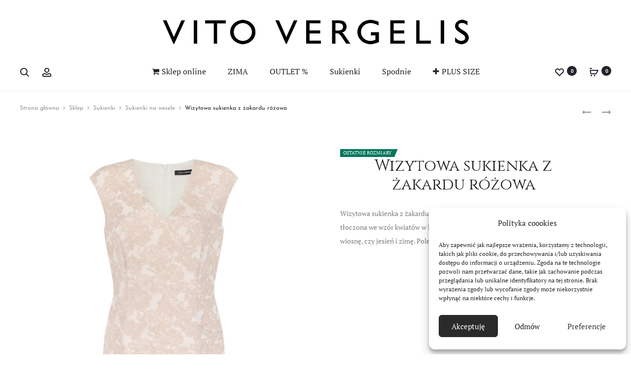

--- FILE ---
content_type: text/html; charset=UTF-8
request_url: https://vitovergelis.pl/sklep/wizytowa-sukienka-z-zakardu-rozowa/
body_size: 53659
content:
<!DOCTYPE html>
<html lang="pl-PL" prefix="og: https://ogp.me/ns#">
<head>

<meta charset="UTF-8">
<meta name="viewport" content="width=device-width, initial-scale=1">
<link rel="profile" href="https://gmpg.org/xfn/11">
<link rel="pingback" href="https://vitovergelis.pl/xmlrpc.php">

<meta name="google-site-verification" content="KOX_510LVo-Xrqf7TsJ0fH1CbpRF23NMStUhCOP0ikQ" />

	<style>img:is([sizes="auto" i], [sizes^="auto," i]) { contain-intrinsic-size: 3000px 1500px }</style>
	
<!-- Google Tag Manager for WordPress by gtm4wp.com -->
<script data-cfasync="false" data-pagespeed-no-defer>
	var gtm4wp_datalayer_name = "dataLayer";
	var dataLayer = dataLayer || [];
	const gtm4wp_use_sku_instead = 1;
	const gtm4wp_currency = 'PLN';
	const gtm4wp_product_per_impression = 20;
	const gtm4wp_clear_ecommerce = true;
	const gtm4wp_datalayer_max_timeout = 2000;
</script>
<!-- End Google Tag Manager for WordPress by gtm4wp.com -->
<!-- Optymalizacja wyszukiwarek według Rank Math - https://rankmath.com/ -->
<title>Wizytowa sukienka z żakardu różowa - Vito Vergelis</title>
<meta name="description" content="Wizytowa sukienka z żakardu różowa to sukienka na rodzinną uroczystość, chrzciny, ślub, komunie. Doskonała sukienka dla matki lub babci. ⭐ Polska marka ♥"/>
<meta name="robots" content="follow, index, max-snippet:-1, max-video-preview:-1, max-image-preview:large"/>
<link rel="canonical" href="https://vitovergelis.pl/sklep/wizytowa-sukienka-z-zakardu-rozowa/" />
<meta property="og:locale" content="pl_PL" />
<meta property="og:type" content="product" />
<meta property="og:title" content="Wizytowa sukienka z żakardu różowa - Vito Vergelis" />
<meta property="og:description" content="Wizytowa sukienka z żakardu różowa to sukienka na rodzinną uroczystość, chrzciny, ślub, komunie. Doskonała sukienka dla matki lub babci. ⭐ Polska marka ♥" />
<meta property="og:url" content="https://vitovergelis.pl/sklep/wizytowa-sukienka-z-zakardu-rozowa/" />
<meta property="og:updated_time" content="2025-11-17T17:27:03+01:00" />
<meta property="og:image" content="https://vitovergelis.pl/wp-content/uploads/rozowa-sukienka-wizytowa-olowkowa-zakard-kwiaty-Vito-Vergelis-7112K.webp" />
<meta property="og:image:secure_url" content="https://vitovergelis.pl/wp-content/uploads/rozowa-sukienka-wizytowa-olowkowa-zakard-kwiaty-Vito-Vergelis-7112K.webp" />
<meta property="og:image:width" content="1000" />
<meta property="og:image:height" content="1500" />
<meta property="og:image:alt" content="Wizytowa sukienka z żakardu różowa" />
<meta property="og:image:type" content="image/webp" />
<meta property="product:brand" content="Vito Vergelis" />
<meta property="product:availability" content="instock" />
<meta name="twitter:card" content="summary_large_image" />
<meta name="twitter:title" content="Wizytowa sukienka z żakardu różowa - Vito Vergelis" />
<meta name="twitter:description" content="Wizytowa sukienka z żakardu różowa to sukienka na rodzinną uroczystość, chrzciny, ślub, komunie. Doskonała sukienka dla matki lub babci. ⭐ Polska marka ♥" />
<meta name="twitter:image" content="https://vitovergelis.pl/wp-content/uploads/rozowa-sukienka-wizytowa-olowkowa-zakard-kwiaty-Vito-Vergelis-7112K.webp" />
<meta name="twitter:label1" content="Cena" />
<meta name="twitter:data1" content="379&nbsp;&#122;&#322;" />
<meta name="twitter:label2" content="Dostępność" />
<meta name="twitter:data2" content="Na stanie" />
<script type="application/ld+json" class="rank-math-schema">{"@context":"https://schema.org","@graph":[{"@type":["ClothingStore","Organization"],"@id":"https://vitovergelis.pl/#organization","name":"Vito Vergelis","url":"https://vitovergelis.pl","sameAs":["http://facebook.com/ModaVitoVergelis","http://instagram.com/VitoVergelis","https://pl.pinterest.com/vitovergelis/"],"logo":{"@type":"ImageObject","@id":"https://vitovergelis.pl/#logo","url":"https://vitovergelis.pl/wp-content/uploads/logo-Vito-Vergelis-1.jpg","contentUrl":"https://vitovergelis.pl/wp-content/uploads/logo-Vito-Vergelis-1.jpg","inLanguage":"pl-PL","width":"1408","height":"1408"},"openingHours":["Monday,Tuesday,Wednesday,Thursday,Friday,Saturday,Sunday 09:00-17:00"],"image":{"@id":"https://vitovergelis.pl/#logo"}},{"@type":"WebSite","@id":"https://vitovergelis.pl/#website","url":"https://vitovergelis.pl","publisher":{"@id":"https://vitovergelis.pl/#organization"},"inLanguage":"pl-PL"},{"@type":"ImageObject","@id":"https://vitovergelis.pl/wp-content/uploads/rozowa-sukienka-wizytowa-olowkowa-zakard-kwiaty-Vito-Vergelis-7112K.webp","url":"https://vitovergelis.pl/wp-content/uploads/rozowa-sukienka-wizytowa-olowkowa-zakard-kwiaty-Vito-Vergelis-7112K.webp","width":"1000","height":"1500","inLanguage":"pl-PL"},{"@type":"ItemPage","@id":"https://vitovergelis.pl/sklep/wizytowa-sukienka-z-zakardu-rozowa/#webpage","url":"https://vitovergelis.pl/sklep/wizytowa-sukienka-z-zakardu-rozowa/","name":"Wizytowa sukienka z \u017cakardu r\u00f3\u017cowa - Vito Vergelis","datePublished":"2023-04-18T10:51:48+02:00","dateModified":"2025-11-17T17:27:03+01:00","isPartOf":{"@id":"https://vitovergelis.pl/#website"},"primaryImageOfPage":{"@id":"https://vitovergelis.pl/wp-content/uploads/rozowa-sukienka-wizytowa-olowkowa-zakard-kwiaty-Vito-Vergelis-7112K.webp"},"inLanguage":"pl-PL"},{"@type":"Product","brand":{"@type":"Brand","name":"Vito Vergelis"},"name":"Wizytowa sukienka z \u017cakardu r\u00f3\u017cowa - Vito Vergelis","description":"Wizytowa sukienka z \u017cakardu r\u00f3\u017cowa to sukienka na rodzinn\u0105 uroczysto\u015b\u0107, chrzciny, \u015blub, komunie. Doskona\u0142a sukienka dla matki lub babci. \u2b50 Polska marka \u2665","sku":"7112K","category":"Sukienki","mainEntityOfPage":{"@id":"https://vitovergelis.pl/sklep/wizytowa-sukienka-z-zakardu-rozowa/#webpage"},"image":[{"@type":"ImageObject","url":"https://vitovergelis.pl/wp-content/uploads/rozowa-sukienka-wizytowa-olowkowa-zakard-kwiaty-Vito-Vergelis-7112K.webp","height":"1500","width":"1000"}],"offers":{"@type":"Offer","price":"379","priceValidUntil":"2027-12-31","priceSpecification":{"price":"379","priceCurrency":"PLN","valueAddedTaxIncluded":"true"},"priceCurrency":"PLN","availability":"http://schema.org/InStock","seller":{"@type":"Organization","@id":"https://vitovergelis.pl/","url":"https://vitovergelis.pl","logo":"https://vitovergelis.pl/wp-content/uploads/logo-Vito-Vergelis-1.jpg"},"url":"https://vitovergelis.pl/sklep/wizytowa-sukienka-z-zakardu-rozowa/"},"additionalProperty":[{"@type":"PropertyValue","name":"pa_wysylka","value":"1-2 dni"}],"@id":"https://vitovergelis.pl/sklep/wizytowa-sukienka-z-zakardu-rozowa/#richSnippet"}]}</script>
<!-- /Wtyczka Rank Math WordPress SEO -->

<link rel='dns-prefetch' href='//static.klaviyo.com' />
<link rel='dns-prefetch' href='//code.tidio.co' />
<link rel='dns-prefetch' href='//fonts.googleapis.com' />
<link rel="alternate" type="application/rss+xml" title="Vito Vergelis &raquo; Kanał z wpisami" href="https://vitovergelis.pl/feed/" />
<link rel="alternate" type="application/rss+xml" title="Vito Vergelis &raquo; Kanał z komentarzami" href="https://vitovergelis.pl/comments/feed/" />
<link rel='stylesheet' id='photoswipe-css' href='https://vitovergelis.pl/wp-content/plugins/woocommerce/assets/css/photoswipe/photoswipe.min.css?ver=9.8.6' type='text/css' media='all' />
<link rel='stylesheet' id='photoswipe-default-skin-css' href='https://vitovergelis.pl/wp-content/plugins/woocommerce/assets/css/photoswipe/default-skin/default-skin.min.css?ver=9.8.6' type='text/css' media='all' />
<link rel='stylesheet' id='woocommerce-general-css' href='https://vitovergelis.pl/wp-content/plugins/woocommerce/assets/css/woocommerce.css?ver=9.8.6' type='text/css' media='all' />
<style id='woocommerce-inline-inline-css' type='text/css'>
.woocommerce form .form-row .required { visibility: visible; }
</style>
<link rel='stylesheet' id='wt-woocommerce-related-products-css' href='https://vitovergelis.pl/wp-content/plugins/wt-woocommerce-related-products/public/css/custom-related-products-public.css?ver=1.7.6' type='text/css' media='all' />
<link rel='stylesheet' id='carousel-css-css' href='https://vitovergelis.pl/wp-content/plugins/wt-woocommerce-related-products/public/css/owl.carousel.min.css?ver=1.7.6' type='text/css' media='all' />
<link rel='stylesheet' id='carousel-theme-css-css' href='https://vitovergelis.pl/wp-content/plugins/wt-woocommerce-related-products/public/css/owl.theme.default.min.css?ver=1.7.6' type='text/css' media='all' />
<link rel='stylesheet' id='cmplz-general-css' href='https://vitovergelis.pl/wp-content/plugins/complianz-gdpr/assets/css/cookieblocker.min.css?ver=1745439387' type='text/css' media='all' />
<link rel='stylesheet' id='brands-styles-css' href='https://vitovergelis.pl/wp-content/plugins/woocommerce/assets/css/brands.css?ver=9.8.6' type='text/css' media='all' />
<link data-service="google-fonts" data-category="marketing" rel='stylesheet' id='sober-fonts-css' data-href='https://fonts.googleapis.com/css?family=Poppins%3A300%2C400%2C500%2C600%2C700%7CPT+Serif%7CJosefin+Sans%7CCinzel&#038;subset=latin%2Clatin-ext&#038;display=swap&#038;ver=6.8.3' type='text/css' media='all' />
<link rel='stylesheet' id='font-awesome-css' href='https://vitovergelis.pl/wp-content/themes/sober/css/font-awesome.min.css?ver=4.7.0' type='text/css' media='all' />
<link rel='stylesheet' id='bootstrap-css' href='https://vitovergelis.pl/wp-content/themes/sober/css/bootstrap.css?ver=3.3.6' type='text/css' media='all' />
<link rel='stylesheet' id='sober-css' href='https://vitovergelis.pl/wp-content/themes/sober/style.css?ver=1.0.0' type='text/css' media='all' />
<style id='sober-inline-css' type='text/css'>
body,button,input,select,textarea{font-family: PT Serif;font-size: 18px;font-weight: 400;line-height: 2.14286;color: #000000;}a{color: #8c8ca0;}a:hover{color: #8c8ca0;}h1, .h1{font-family: PT Serif;font-size: 30px;font-weight: 400;line-height: 1.2;color: #23232c;text-transform: none;}h2, .h2{font-family: PT Serif;font-size: 20px;font-weight: 400;line-height: 1.2;color: #000000;text-transform: none;}h3, .h3{font-family: PT Serif;font-size: 16px;font-weight: 400;line-height: 1.2;color: #23232c;text-transform: none;}h4, .h4{font-family: PT Serif;font-size: 15px;font-weight: 400;line-height: 1.2;color: #23232c;text-transform: none;}h5, .h5{font-family: PT Serif;font-size: 14px;font-weight: 400;line-height: 1.2;color: #23232c;text-transform: none;}h6, .h6{font-family: PT Serif;font-size: 14px;font-weight: 400;line-height: 1.2;color: #23232c;text-transform: none;}.nav-menu > li > a, .side-menu .menu > li > a{font-family: PT Serif;font-size: 16px;font-weight: 400;color: #23232c;text-transform: none;}.nav-menu .sub-menu a, .side-menu .sub-menu a{font-family: PT Serif;font-size: 12px;font-weight: 400;line-height: 1.4;color: #000000;text-transform: none;}.primary-menu.side-menu .menu > li > a{font-family: PT Serif;font-size: 16px;font-weight: 400;color: #23232c;text-transform: uppercase;}.primary-menu.side-menu .sub-menu li a{font-family: PT Serif;font-size: 12px;font-weight: 400;line-height: 1.4;color: #000000;text-transform: none;}.mobile-menu.side-menu .menu > li > a{font-family: PT Serif;font-size: 16px;font-weight: 400;color: #23232c;text-transform: uppercase;}.mobile-menu.side-menu .sub-menu li a{font-family: PT Serif;font-size: 12px;font-weight: 400;line-height: 1.3;color: #000000;text-transform: none;}.page-header .page-title{font-family: Josefin Sans;font-size: 90;font-weight: 400;line-height: 1;text-transform: none;}.page-header-style-minimal .page-header .page-title{font-family: Sofia Pro;font-size: 24px;font-weight: 300;line-height: 1;text-transform: none;}.woocommerce .woocommerce-breadcrumb, .breadcrumb{font-family: Josefin Sans;font-size: 12px;font-weight: 400;text-transform: none;}.widget-title{font-family: Poppins;font-size: 20px;font-weight: 400;color: #23232c;text-transform: none;}.woocommerce div.product .product_title{font-family: Cinzel;font-size: 32px;font-weight: 400;color: #1e1e23;text-transform: none;}.woocommerce div.product .woocommerce-product-details__short-description, .woocommerce div.product div[itemprop="description"]{font-family: PT Serif;font-size: 14px;font-weight: 400;line-height: 2;text-transform: none;}.woocommerce .upsells h2, .woocommerce .related h2{font-family: PT Serif;font-size: 24px;font-weight: 300;color: #23232c;}.footer-info{font-family: Poppins;font-size: 12px;font-weight: 400;}.vc_custom_heading, .sober-section-heading, .sober-banner-image__title, .sober-banner .banner-text, .sober-banner3 .banner-text, .sober-chart .text, .sober-pricing-table .table-header .pricing, .sober-countdown .box{ font-family:PT Serif; }h1.vc_custom_heading, h1.sober-section-heading, .sober-banner4 .banner-content h1, .project-header .project-title{ font-family:PT Serif; }h2.vc_custom_heading, h2.sober-section-heading, .sober-banner4 .banner-content h2, .sober-category-banner .banner-title, .sober-modal .modal-header h4, .sober-popup .popup-content h2{ font-family:PT Serif; }h3.vc_custom_heading, h3.sober-section-heading, .sober-banner4 .banner-content h3, .sober-subscribe-box__title, .sober-banner-simple__text, .sober-popup .popup-content h3, .portfolio-items .portfolio .project-title, .sober-product .product-title, .sober-collection-carousel__item-title, .sober-image-slider__item-text{ font-family:PT Serif; }h4.vc_custom_heading, h4.sober-section-heading, .sober-banner4 .banner-content h4, .sober-popup .popup-content h4{ font-family:PT Serif; }h5.vc_custom_heading, h5.sober-section-heading, .sober-banner4 .banner-content h5{ font-family:PT Serif; }h6.vc_custom_heading, h6.sober-section-heading, .sober-banner4 .banner-content h6{ font-family:PT Serif; }.woocommerce div.product .product_title, .woocommerce div.product.layout-style-5 p.price,
									.woocommerce div.product.layout-style-5 span.price, .woocommerce div.product.layout-style-6 p.price,
									.woocommerce div.product.layout-style-6 span.price{ font-family:Cinzel; }.sober-popup.popup-layout-fullscreen, .sober-popup-backdrop {background-color: rgba(35,35,44,0.5); }.woocommerce .ribbons .onsale {background-color: #dd3333}.woocommerce .ribbons .newness {background-color: #086ec8}.woocommerce .ribbons .featured {background-color: #c29e5b}.woocommerce .ribbons .sold-out {background-color: #827d7d}
</style>
<link rel='stylesheet' id='flexible-shipping-free-shipping-css' href='https://vitovergelis.pl/wp-content/plugins/flexible-shipping/assets/dist/css/free-shipping.css?ver=6.0.0.2' type='text/css' media='all' />
<link rel='stylesheet' id='soopf-css' href='https://vitovergelis.pl/wp-content/plugins/soo-product-filter/assets/css/frontend.css?ver=20160623' type='text/css' media='all' />
<link rel='stylesheet' id='soo-wishlist-css' href='https://vitovergelis.pl/wp-content/plugins/soo-wishlist/assets/css/wishlist.css?ver=1.2.7' type='text/css' media='all' />
<link rel='stylesheet' id='tawcvs-frontend-css' href='https://vitovergelis.pl/wp-content/plugins/variation-swatches-for-woocommerce/assets/css/frontend.css?ver=2.2.5' type='text/css' media='all' />
<link rel='stylesheet' id='sober-child-css' href='https://vitovergelis.pl/wp-content/themes/sober-child/style.css?ver=ab87bee82e5cd36f0536b2f01ff0827d' type='text/css' media='all' />
<link rel='stylesheet' id='cwginstock_frontend_css-css' href='https://vitovergelis.pl/wp-content/plugins/back-in-stock-notifier-for-woocommerce/assets/css/frontend.min.css?ver=6.2.4' type='text/css' media='' />
<link rel='stylesheet' id='cwginstock_bootstrap-css' href='https://vitovergelis.pl/wp-content/plugins/back-in-stock-notifier-for-woocommerce/assets/css/bootstrap.min.css?ver=6.2.4' type='text/css' media='' />
<script type="text/template" id="tmpl-variation-template">
	<div class="woocommerce-variation-description">{{{ data.variation.variation_description }}}</div>
	<div class="woocommerce-variation-price">{{{ data.variation.price_html }}}</div>
	<div class="woocommerce-variation-availability">{{{ data.variation.availability_html }}}</div>
</script>
<script type="text/template" id="tmpl-unavailable-variation-template">
	<p role="alert">Przepraszamy, ten produkt jest niedostępny. Prosimy wybrać inną kombinację.</p>
</script>
<script type="text/javascript" src="https://vitovergelis.pl/wp-includes/js/jquery/jquery.min.js?ver=3.7.1" id="jquery-core-js"></script>
<script type="text/javascript" src="https://vitovergelis.pl/wp-includes/js/jquery/jquery-migrate.min.js?ver=3.4.1" id="jquery-migrate-js"></script>
<script type="text/javascript" src="https://vitovergelis.pl/wp-content/plugins/woocommerce/assets/js/jquery-blockui/jquery.blockUI.min.js?ver=2.7.0-wc.9.8.6" id="jquery-blockui-js" data-wp-strategy="defer"></script>
<script type="text/javascript" id="wc-add-to-cart-js-extra">
/* <![CDATA[ */
var wc_add_to_cart_params = {"ajax_url":"\/wp-admin\/admin-ajax.php","wc_ajax_url":"\/?wc-ajax=%%endpoint%%","i18n_view_cart":"Zobacz koszyk","cart_url":"https:\/\/vitovergelis.pl\/koszyk\/","is_cart":"","cart_redirect_after_add":"no"};
/* ]]> */
</script>
<script type="text/javascript" src="https://vitovergelis.pl/wp-content/plugins/woocommerce/assets/js/frontend/add-to-cart.min.js?ver=9.8.6" id="wc-add-to-cart-js" data-wp-strategy="defer"></script>
<script type="text/javascript" id="wc-single-product-js-extra">
/* <![CDATA[ */
var wc_single_product_params = {"i18n_required_rating_text":"Prosz\u0119 wybra\u0107 ocen\u0119","i18n_rating_options":["1 z 5 gwiazdek","2 z 5 gwiazdek","3 z 5 gwiazdek","4 z 5 gwiazdek","5 z 5 gwiazdek"],"i18n_product_gallery_trigger_text":"Wy\u015bwietl pe\u0142noekranow\u0105 galeri\u0119 obrazk\u00f3w","review_rating_required":"yes","flexslider":{"rtl":false,"animation":"slide","smoothHeight":true,"directionNav":false,"controlNav":"thumbnails","slideshow":false,"animationSpeed":500,"animationLoop":false,"allowOneSlide":false},"zoom_enabled":"1","zoom_options":[],"photoswipe_enabled":"1","photoswipe_options":{"shareEl":false,"closeOnScroll":false,"history":false,"hideAnimationDuration":0,"showAnimationDuration":0},"flexslider_enabled":""};
/* ]]> */
</script>
<script type="text/javascript" src="https://vitovergelis.pl/wp-content/plugins/woocommerce/assets/js/frontend/single-product.min.js?ver=9.8.6" id="wc-single-product-js" defer="defer" data-wp-strategy="defer"></script>
<script type="text/javascript" src="https://vitovergelis.pl/wp-content/plugins/woocommerce/assets/js/js-cookie/js.cookie.min.js?ver=2.1.4-wc.9.8.6" id="js-cookie-js" defer="defer" data-wp-strategy="defer"></script>
<script type="text/javascript" id="woocommerce-js-extra">
/* <![CDATA[ */
var woocommerce_params = {"ajax_url":"\/wp-admin\/admin-ajax.php","wc_ajax_url":"\/?wc-ajax=%%endpoint%%","i18n_password_show":"Poka\u017c has\u0142o","i18n_password_hide":"Ukryj has\u0142o"};
/* ]]> */
</script>
<script type="text/javascript" src="https://vitovergelis.pl/wp-content/plugins/woocommerce/assets/js/frontend/woocommerce.min.js?ver=9.8.6" id="woocommerce-js" defer="defer" data-wp-strategy="defer"></script>
<script type="text/javascript" src="https://vitovergelis.pl/wp-content/plugins/wt-woocommerce-related-products/public/js/custom-related-products-public.js?ver=1.7.6" id="wt-woocommerce-related-products-js"></script>
<script type="text/javascript" src="https://vitovergelis.pl/wp-content/plugins/wt-woocommerce-related-products/public/js/wt_owl_carousel.js?ver=1.7.6" id="wt-owl-js-js"></script>
<script type="text/javascript" src="https://vitovergelis.pl/wp-content/plugins/js_composer/assets/js/vendors/woocommerce-add-to-cart.js?ver=8.4.1" id="vc_woocommerce-add-to-cart-js-js"></script>
<script type="text/javascript" src="https://vitovergelis.pl/wp-includes/js/underscore.min.js?ver=1.13.7" id="underscore-js"></script>
<script type="text/javascript" id="wp-util-js-extra">
/* <![CDATA[ */
var _wpUtilSettings = {"ajax":{"url":"\/wp-admin\/admin-ajax.php"}};
/* ]]> */
</script>
<script type="text/javascript" src="https://vitovergelis.pl/wp-includes/js/wp-util.min.js?ver=ab87bee82e5cd36f0536b2f01ff0827d" id="wp-util-js"></script>
<script type="text/javascript" id="wc-add-to-cart-variation-js-extra">
/* <![CDATA[ */
var wc_add_to_cart_variation_params = {"wc_ajax_url":"\/?wc-ajax=%%endpoint%%","i18n_no_matching_variations_text":"Przepraszamy, \u017caden produkt nie spe\u0142nia twojego wyboru. Prosimy wybra\u0107 inn\u0105 kombinacj\u0119.","i18n_make_a_selection_text":"Wybierz opcje produktu przed dodaniem go do koszyka.","i18n_unavailable_text":"Przepraszamy, ten produkt jest niedost\u0119pny. Prosimy wybra\u0107 inn\u0105 kombinacj\u0119.","i18n_reset_alert_text":"Tw\u00f3j wyb\u00f3r zosta\u0142 zresetowany. Wybierz niekt\u00f3re opcje produktu przed dodaniem go do koszyka."};
/* ]]> */
</script>
<script type="text/javascript" src="https://vitovergelis.pl/wp-content/plugins/woocommerce/assets/js/frontend/add-to-cart-variation.min.js?ver=9.8.6" id="wc-add-to-cart-variation-js" defer="defer" data-wp-strategy="defer"></script>
<script type="text/javascript" id="wc-cart-fragments-js-extra">
/* <![CDATA[ */
var wc_cart_fragments_params = {"ajax_url":"\/wp-admin\/admin-ajax.php","wc_ajax_url":"\/?wc-ajax=%%endpoint%%","cart_hash_key":"wc_cart_hash_4413dfab4c79ba72a6779e6d38e39ba5","fragment_name":"wc_fragments_4413dfab4c79ba72a6779e6d38e39ba5","request_timeout":"5000"};
/* ]]> */
</script>
<script type="text/javascript" src="https://vitovergelis.pl/wp-content/plugins/woocommerce/assets/js/frontend/cart-fragments.min.js?ver=9.8.6" id="wc-cart-fragments-js" defer="defer" data-wp-strategy="defer"></script>
<script type="text/javascript" id="wc-settings-dep-in-header-js-after">
/* <![CDATA[ */
console.warn( "Scripts that have a dependency on [wc-settings, wc-blocks-checkout] must be loaded in the footer, klaviyo-klaviyo-checkout-block-editor-script was registered to load in the header, but has been switched to load in the footer instead. See https://github.com/woocommerce/woocommerce-gutenberg-products-block/pull/5059" );
console.warn( "Scripts that have a dependency on [wc-settings, wc-blocks-checkout] must be loaded in the footer, klaviyo-klaviyo-checkout-block-view-script was registered to load in the header, but has been switched to load in the footer instead. See https://github.com/woocommerce/woocommerce-gutenberg-products-block/pull/5059" );
/* ]]> */
</script>
<script></script><link rel="https://api.w.org/" href="https://vitovergelis.pl/wp-json/" /><link rel="alternate" title="JSON" type="application/json" href="https://vitovergelis.pl/wp-json/wp/v2/product/831003" /><link rel="alternate" title="oEmbed (JSON)" type="application/json+oembed" href="https://vitovergelis.pl/wp-json/oembed/1.0/embed?url=https%3A%2F%2Fvitovergelis.pl%2Fsklep%2Fwizytowa-sukienka-z-zakardu-rozowa%2F" />
<link rel="alternate" title="oEmbed (XML)" type="text/xml+oembed" href="https://vitovergelis.pl/wp-json/oembed/1.0/embed?url=https%3A%2F%2Fvitovergelis.pl%2Fsklep%2Fwizytowa-sukienka-z-zakardu-rozowa%2F&#038;format=xml" />
			<style>.cmplz-hidden {
					display: none !important;
				}</style>
<!-- Google Tag Manager for WordPress by gtm4wp.com -->
<!-- GTM Container placement set to automatic -->
<script data-cfasync="false" data-pagespeed-no-defer>
	var dataLayer_content = {"visitorLoginState":"logged-out","visitorEmail":"","visitorEmailHash":"","pageTitle":"Wizytowa sukienka z żakardu różowa - Vito Vergelis","pagePostType":"product","pagePostType2":"single-product","pagePostAuthor":"Vito Vergelis","postID":831003,"postFormat":"standard","customerTotalOrders":0,"customerTotalOrderValue":0,"customerFirstName":"","customerLastName":"","customerBillingFirstName":"","customerBillingLastName":"","customerBillingCompany":"","customerBillingAddress1":"","customerBillingAddress2":"","customerBillingCity":"","customerBillingState":"","customerBillingPostcode":"","customerBillingCountry":"","customerBillingEmail":"","customerBillingEmailHash":"","customerBillingPhone":"","customerShippingFirstName":"","customerShippingLastName":"","customerShippingCompany":"","customerShippingAddress1":"","customerShippingAddress2":"","customerShippingCity":"","customerShippingState":"","customerShippingPostcode":"","customerShippingCountry":"","productRatingCounts":[],"productAverageRating":0,"productReviewCount":0,"productType":"variable","productIsVariable":1};
	dataLayer.push( dataLayer_content );
</script>
<script data-cfasync="false" data-pagespeed-no-defer>
(function(w,d,s,l,i){w[l]=w[l]||[];w[l].push({'gtm.start':
new Date().getTime(),event:'gtm.js'});var f=d.getElementsByTagName(s)[0],
j=d.createElement(s),dl=l!='dataLayer'?'&l='+l:'';j.async=true;j.src=
'//www.googletagmanager.com/gtm.js?id='+i+dl;f.parentNode.insertBefore(j,f);
})(window,document,'script','dataLayer','GTM-W95GJQX');
</script>
<!-- End Google Tag Manager for WordPress by gtm4wp.com -->	<noscript><style>.woocommerce-product-gallery{ opacity: 1 !important; }</style></noscript>
	<link rel="preconnect" href="//code.tidio.co">            <style>
                .woocommerce div.product .cart.variations_form .tawcvs-swatches,
                .woocommerce:not(.archive) li.product .cart.variations_form .tawcvs-swatches,
                .woocommerce.single-product .cart.variations_form .tawcvs-swatches,
                .wc-product-table-wrapper .cart.variations_form .tawcvs-swatches,
                .woocommerce.archive .cart.variations_form .tawcvs-swatches {
                    margin-top: 0px;
                    margin-right: 15px;
                    margin-bottom: 15px;
                    margin-left: 0px;
                    padding-top: 0px;
                    padding-right: 0px;
                    padding-bottom: 0px;
                    padding-left: 0px;
                }

                .woocommerce div.product .cart.variations_form .tawcvs-swatches .swatch-item-wrapper,
                .woocommerce:not(.archive) li.product .cart.variations_form .tawcvs-swatches .swatch-item-wrapper,
                .woocommerce.single-product .cart.variations_form .tawcvs-swatches .swatch-item-wrapper,
                .wc-product-table-wrapper .cart.variations_form .tawcvs-swatches .swatch-item-wrapper,
                .woocommerce.archive .cart.variations_form .tawcvs-swatches .swatch-item-wrapper {
                 margin-top: 0px !important;
                    margin-right: 15px !important;
                    margin-bottom: 15px !important;
                    margin-left: 0px !important;
                    padding-top: 0px !important;
                    padding-right: 0px !important;
                    padding-bottom: 0px !important;
                    padding-left: 0px !important;
                }

                /*tooltip*/
                .woocommerce div.product .cart.variations_form .tawcvs-swatches .swatch .swatch__tooltip,
                .woocommerce:not(.archive) li.product .cart.variations_form .tawcvs-swatches .swatch .swatch__tooltip,
                .woocommerce.single-product .cart.variations_form .tawcvs-swatches .swatch .swatch__tooltip,
                .wc-product-table-wrapper .cart.variations_form .tawcvs-swatches .swatch .swatch__tooltip,
                .woocommerce.archive .cart.variations_form .tawcvs-swatches .swatch .swatch__tooltip {
                 width: px;
                    max-width: px;
                    line-height: 1;
                }
            </style>
			<meta name="generator" content="Powered by WPBakery Page Builder - drag and drop page builder for WordPress."/>
<link rel="icon" href="https://vitovergelis.pl/wp-content/uploads/2019/01/cropped-logo-VITO-VERGELIS-mini-32x32.jpg" sizes="32x32" />
<link rel="icon" href="https://vitovergelis.pl/wp-content/uploads/2019/01/cropped-logo-VITO-VERGELIS-mini-192x192.jpg" sizes="192x192" />
<link rel="apple-touch-icon" href="https://vitovergelis.pl/wp-content/uploads/2019/01/cropped-logo-VITO-VERGELIS-mini-180x180.jpg" />
<meta name="msapplication-TileImage" content="https://vitovergelis.pl/wp-content/uploads/2019/01/cropped-logo-VITO-VERGELIS-mini-270x270.jpg" />
<style>.easypack_show_geowidget {
                                  background:  #FCC905 !important;
                                }</style>		<style type="text/css" id="wp-custom-css">
			.product_meta .tagged_as {
    display: none;
}
.product_meta .posted_in {
    display: none;
}
.product_meta .product-brand,
.product_meta .wc-brand,
.product_meta .product_brand {
    display: none;
}

li.product.outofstock,
.product.outofstock {
    opacity: 0.7;
    filter: grayscale(100%);
}
		</style>
		<style id="kirki-inline-styles">body,button,input,select,textarea{font-family:PT Serif;font-size:18px;font-weight:400;line-height:2.14286;color:#000000;}a{color:#8c8ca0;}a:hover, a:visited{color:#8c8ca0;}h1, .h1{font-family:PT Serif;font-size:30px;font-weight:400;line-height:1.2;text-transform:none;color:#23232c;}h2, .h2{font-family:PT Serif;font-size:20px;font-weight:400;line-height:1.2;text-transform:none;color:#000000;}h3, .h3{font-family:PT Serif;font-size:16px;font-weight:400;line-height:1.2;text-transform:none;color:#23232c;}h4, .h4{font-family:PT Serif;font-size:15px;font-weight:400;line-height:1.2;text-transform:none;color:#23232c;}h5, .h5{font-family:PT Serif;font-size:14px;font-weight:400;line-height:1.2;text-transform:none;color:#23232c;}h6, .h6{font-family:PT Serif;font-size:14px;font-weight:400;line-height:1.2;text-transform:none;color:#23232c;}.nav-menu > li > a, .side-menu .menu > li > a{font-family:PT Serif;font-size:16px;font-weight:400;text-transform:none;color:#23232c;}.nav-menu .sub-menu a, .side-menu .sub-menu a{font-family:PT Serif;font-size:12px;font-weight:400;line-height:1.4;text-transform:none;color:#000000;}.primary-menu.side-menu .menu > li > a{font-family:PT Serif;font-size:16px;font-weight:400;text-transform:uppercase;color:#23232c;}.primary-menu.side-menu .sub-menu li a{font-family:PT Serif;font-size:12px;font-weight:400;line-height:1.4;text-transform:none;color:#000000;}.mobile-menu.side-menu .menu > li > a{font-family:PT Serif;font-size:16px;font-weight:400;text-transform:uppercase;color:#23232c;}.mobile-menu.side-menu .sub-menu li a{font-family:PT Serif;font-size:12px;font-weight:400;line-height:1.3;text-transform:none;color:#000000;}.page-header-style-minimal .page-header .page-title{font-family:Sofia Pro;font-size:24px;font-weight:300;line-height:1;text-transform:none;}.woocommerce .woocommerce-breadcrumb, .breadcrumb{font-family:Josefin Sans;font-size:12px;font-weight:400;text-transform:none;}.widget-title{font-family:Poppins;font-size:20px;font-weight:400;text-transform:none;color:#23232c;}.woocommerce div.product .product_title{font-family:Cinzel;font-size:32px;font-weight:400;text-transform:none;color:#1e1e23;}.woocommerce div.product .woocommerce-product-details__short-description, .woocommerce div.product div[itemprop="description"]{font-family:PT Serif;font-size:14px;font-weight:400;line-height:2;text-transform:none;}.woocommerce .upsells h2, .woocommerce .related h2{font-family:PT Serif;font-size:24px;font-weight:300;color:#23232c;}.footer-info{font-family:Poppins;font-size:12px;font-weight:400;}@media screen and (max-width: 767px){.mobile-menu{width:85%;}}/* cyrillic-ext */
@font-face {
  font-family: 'PT Serif';
  font-style: normal;
  font-weight: 400;
  font-display: swap;
  src: url(https://vitovergelis.pl/wp-content/fonts/pt-serif/EJRVQgYoZZY2vCFuvAFbzr-tdg.woff2) format('woff2');
  unicode-range: U+0460-052F, U+1C80-1C8A, U+20B4, U+2DE0-2DFF, U+A640-A69F, U+FE2E-FE2F;
}
/* cyrillic */
@font-face {
  font-family: 'PT Serif';
  font-style: normal;
  font-weight: 400;
  font-display: swap;
  src: url(https://vitovergelis.pl/wp-content/fonts/pt-serif/EJRVQgYoZZY2vCFuvAFSzr-tdg.woff2) format('woff2');
  unicode-range: U+0301, U+0400-045F, U+0490-0491, U+04B0-04B1, U+2116;
}
/* latin-ext */
@font-face {
  font-family: 'PT Serif';
  font-style: normal;
  font-weight: 400;
  font-display: swap;
  src: url(https://vitovergelis.pl/wp-content/fonts/pt-serif/EJRVQgYoZZY2vCFuvAFYzr-tdg.woff2) format('woff2');
  unicode-range: U+0100-02BA, U+02BD-02C5, U+02C7-02CC, U+02CE-02D7, U+02DD-02FF, U+0304, U+0308, U+0329, U+1D00-1DBF, U+1E00-1E9F, U+1EF2-1EFF, U+2020, U+20A0-20AB, U+20AD-20C0, U+2113, U+2C60-2C7F, U+A720-A7FF;
}
/* latin */
@font-face {
  font-family: 'PT Serif';
  font-style: normal;
  font-weight: 400;
  font-display: swap;
  src: url(https://vitovergelis.pl/wp-content/fonts/pt-serif/EJRVQgYoZZY2vCFuvAFWzr8.woff2) format('woff2');
  unicode-range: U+0000-00FF, U+0131, U+0152-0153, U+02BB-02BC, U+02C6, U+02DA, U+02DC, U+0304, U+0308, U+0329, U+2000-206F, U+20AC, U+2122, U+2191, U+2193, U+2212, U+2215, U+FEFF, U+FFFD;
}/* vietnamese */
@font-face {
  font-family: 'Josefin Sans';
  font-style: normal;
  font-weight: 400;
  font-display: swap;
  src: url(https://vitovergelis.pl/wp-content/fonts/josefin-sans/Qw3PZQNVED7rKGKxtqIqX5E-AVSJrOCfjY46_DjQbMlhLzTs.woff2) format('woff2');
  unicode-range: U+0102-0103, U+0110-0111, U+0128-0129, U+0168-0169, U+01A0-01A1, U+01AF-01B0, U+0300-0301, U+0303-0304, U+0308-0309, U+0323, U+0329, U+1EA0-1EF9, U+20AB;
}
/* latin-ext */
@font-face {
  font-family: 'Josefin Sans';
  font-style: normal;
  font-weight: 400;
  font-display: swap;
  src: url(https://vitovergelis.pl/wp-content/fonts/josefin-sans/Qw3PZQNVED7rKGKxtqIqX5E-AVSJrOCfjY46_DjQbMhhLzTs.woff2) format('woff2');
  unicode-range: U+0100-02BA, U+02BD-02C5, U+02C7-02CC, U+02CE-02D7, U+02DD-02FF, U+0304, U+0308, U+0329, U+1D00-1DBF, U+1E00-1E9F, U+1EF2-1EFF, U+2020, U+20A0-20AB, U+20AD-20C0, U+2113, U+2C60-2C7F, U+A720-A7FF;
}
/* latin */
@font-face {
  font-family: 'Josefin Sans';
  font-style: normal;
  font-weight: 400;
  font-display: swap;
  src: url(https://vitovergelis.pl/wp-content/fonts/josefin-sans/Qw3PZQNVED7rKGKxtqIqX5E-AVSJrOCfjY46_DjQbMZhLw.woff2) format('woff2');
  unicode-range: U+0000-00FF, U+0131, U+0152-0153, U+02BB-02BC, U+02C6, U+02DA, U+02DC, U+0304, U+0308, U+0329, U+2000-206F, U+20AC, U+2122, U+2191, U+2193, U+2212, U+2215, U+FEFF, U+FFFD;
}/* devanagari */
@font-face {
  font-family: 'Poppins';
  font-style: normal;
  font-weight: 400;
  font-display: swap;
  src: url(https://vitovergelis.pl/wp-content/fonts/poppins/pxiEyp8kv8JHgFVrJJbecmNE.woff2) format('woff2');
  unicode-range: U+0900-097F, U+1CD0-1CF9, U+200C-200D, U+20A8, U+20B9, U+20F0, U+25CC, U+A830-A839, U+A8E0-A8FF, U+11B00-11B09;
}
/* latin-ext */
@font-face {
  font-family: 'Poppins';
  font-style: normal;
  font-weight: 400;
  font-display: swap;
  src: url(https://vitovergelis.pl/wp-content/fonts/poppins/pxiEyp8kv8JHgFVrJJnecmNE.woff2) format('woff2');
  unicode-range: U+0100-02BA, U+02BD-02C5, U+02C7-02CC, U+02CE-02D7, U+02DD-02FF, U+0304, U+0308, U+0329, U+1D00-1DBF, U+1E00-1E9F, U+1EF2-1EFF, U+2020, U+20A0-20AB, U+20AD-20C0, U+2113, U+2C60-2C7F, U+A720-A7FF;
}
/* latin */
@font-face {
  font-family: 'Poppins';
  font-style: normal;
  font-weight: 400;
  font-display: swap;
  src: url(https://vitovergelis.pl/wp-content/fonts/poppins/pxiEyp8kv8JHgFVrJJfecg.woff2) format('woff2');
  unicode-range: U+0000-00FF, U+0131, U+0152-0153, U+02BB-02BC, U+02C6, U+02DA, U+02DC, U+0304, U+0308, U+0329, U+2000-206F, U+20AC, U+2122, U+2191, U+2193, U+2212, U+2215, U+FEFF, U+FFFD;
}
/* devanagari */
@font-face {
  font-family: 'Poppins';
  font-style: normal;
  font-weight: 700;
  font-display: swap;
  src: url(https://vitovergelis.pl/wp-content/fonts/poppins/pxiByp8kv8JHgFVrLCz7Z11lFc-K.woff2) format('woff2');
  unicode-range: U+0900-097F, U+1CD0-1CF9, U+200C-200D, U+20A8, U+20B9, U+20F0, U+25CC, U+A830-A839, U+A8E0-A8FF, U+11B00-11B09;
}
/* latin-ext */
@font-face {
  font-family: 'Poppins';
  font-style: normal;
  font-weight: 700;
  font-display: swap;
  src: url(https://vitovergelis.pl/wp-content/fonts/poppins/pxiByp8kv8JHgFVrLCz7Z1JlFc-K.woff2) format('woff2');
  unicode-range: U+0100-02BA, U+02BD-02C5, U+02C7-02CC, U+02CE-02D7, U+02DD-02FF, U+0304, U+0308, U+0329, U+1D00-1DBF, U+1E00-1E9F, U+1EF2-1EFF, U+2020, U+20A0-20AB, U+20AD-20C0, U+2113, U+2C60-2C7F, U+A720-A7FF;
}
/* latin */
@font-face {
  font-family: 'Poppins';
  font-style: normal;
  font-weight: 700;
  font-display: swap;
  src: url(https://vitovergelis.pl/wp-content/fonts/poppins/pxiByp8kv8JHgFVrLCz7Z1xlFQ.woff2) format('woff2');
  unicode-range: U+0000-00FF, U+0131, U+0152-0153, U+02BB-02BC, U+02C6, U+02DA, U+02DC, U+0304, U+0308, U+0329, U+2000-206F, U+20AC, U+2122, U+2191, U+2193, U+2212, U+2215, U+FEFF, U+FFFD;
}/* latin-ext */
@font-face {
  font-family: 'Cinzel';
  font-style: normal;
  font-weight: 400;
  font-display: swap;
  src: url(https://vitovergelis.pl/wp-content/fonts/cinzel/8vIU7ww63mVu7gtR-kwKxNvkNOjw-tbnfYPlDX5Z.woff2) format('woff2');
  unicode-range: U+0100-02BA, U+02BD-02C5, U+02C7-02CC, U+02CE-02D7, U+02DD-02FF, U+0304, U+0308, U+0329, U+1D00-1DBF, U+1E00-1E9F, U+1EF2-1EFF, U+2020, U+20A0-20AB, U+20AD-20C0, U+2113, U+2C60-2C7F, U+A720-A7FF;
}
/* latin */
@font-face {
  font-family: 'Cinzel';
  font-style: normal;
  font-weight: 400;
  font-display: swap;
  src: url(https://vitovergelis.pl/wp-content/fonts/cinzel/8vIU7ww63mVu7gtR-kwKxNvkNOjw-tbnfY3lDQ.woff2) format('woff2');
  unicode-range: U+0000-00FF, U+0131, U+0152-0153, U+02BB-02BC, U+02C6, U+02DA, U+02DC, U+0304, U+0308, U+0329, U+2000-206F, U+20AC, U+2122, U+2191, U+2193, U+2212, U+2215, U+FEFF, U+FFFD;
}/* cyrillic-ext */
@font-face {
  font-family: 'PT Serif';
  font-style: normal;
  font-weight: 400;
  font-display: swap;
  src: url(https://vitovergelis.pl/wp-content/fonts/pt-serif/EJRVQgYoZZY2vCFuvAFbzr-tdg.woff2) format('woff2');
  unicode-range: U+0460-052F, U+1C80-1C8A, U+20B4, U+2DE0-2DFF, U+A640-A69F, U+FE2E-FE2F;
}
/* cyrillic */
@font-face {
  font-family: 'PT Serif';
  font-style: normal;
  font-weight: 400;
  font-display: swap;
  src: url(https://vitovergelis.pl/wp-content/fonts/pt-serif/EJRVQgYoZZY2vCFuvAFSzr-tdg.woff2) format('woff2');
  unicode-range: U+0301, U+0400-045F, U+0490-0491, U+04B0-04B1, U+2116;
}
/* latin-ext */
@font-face {
  font-family: 'PT Serif';
  font-style: normal;
  font-weight: 400;
  font-display: swap;
  src: url(https://vitovergelis.pl/wp-content/fonts/pt-serif/EJRVQgYoZZY2vCFuvAFYzr-tdg.woff2) format('woff2');
  unicode-range: U+0100-02BA, U+02BD-02C5, U+02C7-02CC, U+02CE-02D7, U+02DD-02FF, U+0304, U+0308, U+0329, U+1D00-1DBF, U+1E00-1E9F, U+1EF2-1EFF, U+2020, U+20A0-20AB, U+20AD-20C0, U+2113, U+2C60-2C7F, U+A720-A7FF;
}
/* latin */
@font-face {
  font-family: 'PT Serif';
  font-style: normal;
  font-weight: 400;
  font-display: swap;
  src: url(https://vitovergelis.pl/wp-content/fonts/pt-serif/EJRVQgYoZZY2vCFuvAFWzr8.woff2) format('woff2');
  unicode-range: U+0000-00FF, U+0131, U+0152-0153, U+02BB-02BC, U+02C6, U+02DA, U+02DC, U+0304, U+0308, U+0329, U+2000-206F, U+20AC, U+2122, U+2191, U+2193, U+2212, U+2215, U+FEFF, U+FFFD;
}/* vietnamese */
@font-face {
  font-family: 'Josefin Sans';
  font-style: normal;
  font-weight: 400;
  font-display: swap;
  src: url(https://vitovergelis.pl/wp-content/fonts/josefin-sans/Qw3PZQNVED7rKGKxtqIqX5E-AVSJrOCfjY46_DjQbMlhLzTs.woff2) format('woff2');
  unicode-range: U+0102-0103, U+0110-0111, U+0128-0129, U+0168-0169, U+01A0-01A1, U+01AF-01B0, U+0300-0301, U+0303-0304, U+0308-0309, U+0323, U+0329, U+1EA0-1EF9, U+20AB;
}
/* latin-ext */
@font-face {
  font-family: 'Josefin Sans';
  font-style: normal;
  font-weight: 400;
  font-display: swap;
  src: url(https://vitovergelis.pl/wp-content/fonts/josefin-sans/Qw3PZQNVED7rKGKxtqIqX5E-AVSJrOCfjY46_DjQbMhhLzTs.woff2) format('woff2');
  unicode-range: U+0100-02BA, U+02BD-02C5, U+02C7-02CC, U+02CE-02D7, U+02DD-02FF, U+0304, U+0308, U+0329, U+1D00-1DBF, U+1E00-1E9F, U+1EF2-1EFF, U+2020, U+20A0-20AB, U+20AD-20C0, U+2113, U+2C60-2C7F, U+A720-A7FF;
}
/* latin */
@font-face {
  font-family: 'Josefin Sans';
  font-style: normal;
  font-weight: 400;
  font-display: swap;
  src: url(https://vitovergelis.pl/wp-content/fonts/josefin-sans/Qw3PZQNVED7rKGKxtqIqX5E-AVSJrOCfjY46_DjQbMZhLw.woff2) format('woff2');
  unicode-range: U+0000-00FF, U+0131, U+0152-0153, U+02BB-02BC, U+02C6, U+02DA, U+02DC, U+0304, U+0308, U+0329, U+2000-206F, U+20AC, U+2122, U+2191, U+2193, U+2212, U+2215, U+FEFF, U+FFFD;
}/* devanagari */
@font-face {
  font-family: 'Poppins';
  font-style: normal;
  font-weight: 400;
  font-display: swap;
  src: url(https://vitovergelis.pl/wp-content/fonts/poppins/pxiEyp8kv8JHgFVrJJbecmNE.woff2) format('woff2');
  unicode-range: U+0900-097F, U+1CD0-1CF9, U+200C-200D, U+20A8, U+20B9, U+20F0, U+25CC, U+A830-A839, U+A8E0-A8FF, U+11B00-11B09;
}
/* latin-ext */
@font-face {
  font-family: 'Poppins';
  font-style: normal;
  font-weight: 400;
  font-display: swap;
  src: url(https://vitovergelis.pl/wp-content/fonts/poppins/pxiEyp8kv8JHgFVrJJnecmNE.woff2) format('woff2');
  unicode-range: U+0100-02BA, U+02BD-02C5, U+02C7-02CC, U+02CE-02D7, U+02DD-02FF, U+0304, U+0308, U+0329, U+1D00-1DBF, U+1E00-1E9F, U+1EF2-1EFF, U+2020, U+20A0-20AB, U+20AD-20C0, U+2113, U+2C60-2C7F, U+A720-A7FF;
}
/* latin */
@font-face {
  font-family: 'Poppins';
  font-style: normal;
  font-weight: 400;
  font-display: swap;
  src: url(https://vitovergelis.pl/wp-content/fonts/poppins/pxiEyp8kv8JHgFVrJJfecg.woff2) format('woff2');
  unicode-range: U+0000-00FF, U+0131, U+0152-0153, U+02BB-02BC, U+02C6, U+02DA, U+02DC, U+0304, U+0308, U+0329, U+2000-206F, U+20AC, U+2122, U+2191, U+2193, U+2212, U+2215, U+FEFF, U+FFFD;
}
/* devanagari */
@font-face {
  font-family: 'Poppins';
  font-style: normal;
  font-weight: 700;
  font-display: swap;
  src: url(https://vitovergelis.pl/wp-content/fonts/poppins/pxiByp8kv8JHgFVrLCz7Z11lFc-K.woff2) format('woff2');
  unicode-range: U+0900-097F, U+1CD0-1CF9, U+200C-200D, U+20A8, U+20B9, U+20F0, U+25CC, U+A830-A839, U+A8E0-A8FF, U+11B00-11B09;
}
/* latin-ext */
@font-face {
  font-family: 'Poppins';
  font-style: normal;
  font-weight: 700;
  font-display: swap;
  src: url(https://vitovergelis.pl/wp-content/fonts/poppins/pxiByp8kv8JHgFVrLCz7Z1JlFc-K.woff2) format('woff2');
  unicode-range: U+0100-02BA, U+02BD-02C5, U+02C7-02CC, U+02CE-02D7, U+02DD-02FF, U+0304, U+0308, U+0329, U+1D00-1DBF, U+1E00-1E9F, U+1EF2-1EFF, U+2020, U+20A0-20AB, U+20AD-20C0, U+2113, U+2C60-2C7F, U+A720-A7FF;
}
/* latin */
@font-face {
  font-family: 'Poppins';
  font-style: normal;
  font-weight: 700;
  font-display: swap;
  src: url(https://vitovergelis.pl/wp-content/fonts/poppins/pxiByp8kv8JHgFVrLCz7Z1xlFQ.woff2) format('woff2');
  unicode-range: U+0000-00FF, U+0131, U+0152-0153, U+02BB-02BC, U+02C6, U+02DA, U+02DC, U+0304, U+0308, U+0329, U+2000-206F, U+20AC, U+2122, U+2191, U+2193, U+2212, U+2215, U+FEFF, U+FFFD;
}/* latin-ext */
@font-face {
  font-family: 'Cinzel';
  font-style: normal;
  font-weight: 400;
  font-display: swap;
  src: url(https://vitovergelis.pl/wp-content/fonts/cinzel/8vIU7ww63mVu7gtR-kwKxNvkNOjw-tbnfYPlDX5Z.woff2) format('woff2');
  unicode-range: U+0100-02BA, U+02BD-02C5, U+02C7-02CC, U+02CE-02D7, U+02DD-02FF, U+0304, U+0308, U+0329, U+1D00-1DBF, U+1E00-1E9F, U+1EF2-1EFF, U+2020, U+20A0-20AB, U+20AD-20C0, U+2113, U+2C60-2C7F, U+A720-A7FF;
}
/* latin */
@font-face {
  font-family: 'Cinzel';
  font-style: normal;
  font-weight: 400;
  font-display: swap;
  src: url(https://vitovergelis.pl/wp-content/fonts/cinzel/8vIU7ww63mVu7gtR-kwKxNvkNOjw-tbnfY3lDQ.woff2) format('woff2');
  unicode-range: U+0000-00FF, U+0131, U+0152-0153, U+02BB-02BC, U+02C6, U+02DA, U+02DC, U+0304, U+0308, U+0329, U+2000-206F, U+20AC, U+2122, U+2191, U+2193, U+2212, U+2215, U+FEFF, U+FFFD;
}/* cyrillic-ext */
@font-face {
  font-family: 'PT Serif';
  font-style: normal;
  font-weight: 400;
  font-display: swap;
  src: url(https://vitovergelis.pl/wp-content/fonts/pt-serif/EJRVQgYoZZY2vCFuvAFbzr-tdg.woff2) format('woff2');
  unicode-range: U+0460-052F, U+1C80-1C8A, U+20B4, U+2DE0-2DFF, U+A640-A69F, U+FE2E-FE2F;
}
/* cyrillic */
@font-face {
  font-family: 'PT Serif';
  font-style: normal;
  font-weight: 400;
  font-display: swap;
  src: url(https://vitovergelis.pl/wp-content/fonts/pt-serif/EJRVQgYoZZY2vCFuvAFSzr-tdg.woff2) format('woff2');
  unicode-range: U+0301, U+0400-045F, U+0490-0491, U+04B0-04B1, U+2116;
}
/* latin-ext */
@font-face {
  font-family: 'PT Serif';
  font-style: normal;
  font-weight: 400;
  font-display: swap;
  src: url(https://vitovergelis.pl/wp-content/fonts/pt-serif/EJRVQgYoZZY2vCFuvAFYzr-tdg.woff2) format('woff2');
  unicode-range: U+0100-02BA, U+02BD-02C5, U+02C7-02CC, U+02CE-02D7, U+02DD-02FF, U+0304, U+0308, U+0329, U+1D00-1DBF, U+1E00-1E9F, U+1EF2-1EFF, U+2020, U+20A0-20AB, U+20AD-20C0, U+2113, U+2C60-2C7F, U+A720-A7FF;
}
/* latin */
@font-face {
  font-family: 'PT Serif';
  font-style: normal;
  font-weight: 400;
  font-display: swap;
  src: url(https://vitovergelis.pl/wp-content/fonts/pt-serif/EJRVQgYoZZY2vCFuvAFWzr8.woff2) format('woff2');
  unicode-range: U+0000-00FF, U+0131, U+0152-0153, U+02BB-02BC, U+02C6, U+02DA, U+02DC, U+0304, U+0308, U+0329, U+2000-206F, U+20AC, U+2122, U+2191, U+2193, U+2212, U+2215, U+FEFF, U+FFFD;
}/* vietnamese */
@font-face {
  font-family: 'Josefin Sans';
  font-style: normal;
  font-weight: 400;
  font-display: swap;
  src: url(https://vitovergelis.pl/wp-content/fonts/josefin-sans/Qw3PZQNVED7rKGKxtqIqX5E-AVSJrOCfjY46_DjQbMlhLzTs.woff2) format('woff2');
  unicode-range: U+0102-0103, U+0110-0111, U+0128-0129, U+0168-0169, U+01A0-01A1, U+01AF-01B0, U+0300-0301, U+0303-0304, U+0308-0309, U+0323, U+0329, U+1EA0-1EF9, U+20AB;
}
/* latin-ext */
@font-face {
  font-family: 'Josefin Sans';
  font-style: normal;
  font-weight: 400;
  font-display: swap;
  src: url(https://vitovergelis.pl/wp-content/fonts/josefin-sans/Qw3PZQNVED7rKGKxtqIqX5E-AVSJrOCfjY46_DjQbMhhLzTs.woff2) format('woff2');
  unicode-range: U+0100-02BA, U+02BD-02C5, U+02C7-02CC, U+02CE-02D7, U+02DD-02FF, U+0304, U+0308, U+0329, U+1D00-1DBF, U+1E00-1E9F, U+1EF2-1EFF, U+2020, U+20A0-20AB, U+20AD-20C0, U+2113, U+2C60-2C7F, U+A720-A7FF;
}
/* latin */
@font-face {
  font-family: 'Josefin Sans';
  font-style: normal;
  font-weight: 400;
  font-display: swap;
  src: url(https://vitovergelis.pl/wp-content/fonts/josefin-sans/Qw3PZQNVED7rKGKxtqIqX5E-AVSJrOCfjY46_DjQbMZhLw.woff2) format('woff2');
  unicode-range: U+0000-00FF, U+0131, U+0152-0153, U+02BB-02BC, U+02C6, U+02DA, U+02DC, U+0304, U+0308, U+0329, U+2000-206F, U+20AC, U+2122, U+2191, U+2193, U+2212, U+2215, U+FEFF, U+FFFD;
}/* devanagari */
@font-face {
  font-family: 'Poppins';
  font-style: normal;
  font-weight: 400;
  font-display: swap;
  src: url(https://vitovergelis.pl/wp-content/fonts/poppins/pxiEyp8kv8JHgFVrJJbecmNE.woff2) format('woff2');
  unicode-range: U+0900-097F, U+1CD0-1CF9, U+200C-200D, U+20A8, U+20B9, U+20F0, U+25CC, U+A830-A839, U+A8E0-A8FF, U+11B00-11B09;
}
/* latin-ext */
@font-face {
  font-family: 'Poppins';
  font-style: normal;
  font-weight: 400;
  font-display: swap;
  src: url(https://vitovergelis.pl/wp-content/fonts/poppins/pxiEyp8kv8JHgFVrJJnecmNE.woff2) format('woff2');
  unicode-range: U+0100-02BA, U+02BD-02C5, U+02C7-02CC, U+02CE-02D7, U+02DD-02FF, U+0304, U+0308, U+0329, U+1D00-1DBF, U+1E00-1E9F, U+1EF2-1EFF, U+2020, U+20A0-20AB, U+20AD-20C0, U+2113, U+2C60-2C7F, U+A720-A7FF;
}
/* latin */
@font-face {
  font-family: 'Poppins';
  font-style: normal;
  font-weight: 400;
  font-display: swap;
  src: url(https://vitovergelis.pl/wp-content/fonts/poppins/pxiEyp8kv8JHgFVrJJfecg.woff2) format('woff2');
  unicode-range: U+0000-00FF, U+0131, U+0152-0153, U+02BB-02BC, U+02C6, U+02DA, U+02DC, U+0304, U+0308, U+0329, U+2000-206F, U+20AC, U+2122, U+2191, U+2193, U+2212, U+2215, U+FEFF, U+FFFD;
}
/* devanagari */
@font-face {
  font-family: 'Poppins';
  font-style: normal;
  font-weight: 700;
  font-display: swap;
  src: url(https://vitovergelis.pl/wp-content/fonts/poppins/pxiByp8kv8JHgFVrLCz7Z11lFc-K.woff2) format('woff2');
  unicode-range: U+0900-097F, U+1CD0-1CF9, U+200C-200D, U+20A8, U+20B9, U+20F0, U+25CC, U+A830-A839, U+A8E0-A8FF, U+11B00-11B09;
}
/* latin-ext */
@font-face {
  font-family: 'Poppins';
  font-style: normal;
  font-weight: 700;
  font-display: swap;
  src: url(https://vitovergelis.pl/wp-content/fonts/poppins/pxiByp8kv8JHgFVrLCz7Z1JlFc-K.woff2) format('woff2');
  unicode-range: U+0100-02BA, U+02BD-02C5, U+02C7-02CC, U+02CE-02D7, U+02DD-02FF, U+0304, U+0308, U+0329, U+1D00-1DBF, U+1E00-1E9F, U+1EF2-1EFF, U+2020, U+20A0-20AB, U+20AD-20C0, U+2113, U+2C60-2C7F, U+A720-A7FF;
}
/* latin */
@font-face {
  font-family: 'Poppins';
  font-style: normal;
  font-weight: 700;
  font-display: swap;
  src: url(https://vitovergelis.pl/wp-content/fonts/poppins/pxiByp8kv8JHgFVrLCz7Z1xlFQ.woff2) format('woff2');
  unicode-range: U+0000-00FF, U+0131, U+0152-0153, U+02BB-02BC, U+02C6, U+02DA, U+02DC, U+0304, U+0308, U+0329, U+2000-206F, U+20AC, U+2122, U+2191, U+2193, U+2212, U+2215, U+FEFF, U+FFFD;
}/* latin-ext */
@font-face {
  font-family: 'Cinzel';
  font-style: normal;
  font-weight: 400;
  font-display: swap;
  src: url(https://vitovergelis.pl/wp-content/fonts/cinzel/8vIU7ww63mVu7gtR-kwKxNvkNOjw-tbnfYPlDX5Z.woff2) format('woff2');
  unicode-range: U+0100-02BA, U+02BD-02C5, U+02C7-02CC, U+02CE-02D7, U+02DD-02FF, U+0304, U+0308, U+0329, U+1D00-1DBF, U+1E00-1E9F, U+1EF2-1EFF, U+2020, U+20A0-20AB, U+20AD-20C0, U+2113, U+2C60-2C7F, U+A720-A7FF;
}
/* latin */
@font-face {
  font-family: 'Cinzel';
  font-style: normal;
  font-weight: 400;
  font-display: swap;
  src: url(https://vitovergelis.pl/wp-content/fonts/cinzel/8vIU7ww63mVu7gtR-kwKxNvkNOjw-tbnfY3lDQ.woff2) format('woff2');
  unicode-range: U+0000-00FF, U+0131, U+0152-0153, U+02BB-02BC, U+02C6, U+02DA, U+02DC, U+0304, U+0308, U+0329, U+2000-206F, U+20AC, U+2122, U+2191, U+2193, U+2212, U+2215, U+FEFF, U+FFFD;
}</style><noscript><style> .wpb_animate_when_almost_visible { opacity: 1; }</style></noscript></head>

<body data-rsssl=1 data-cmplz=1 class="wp-singular product-template-default single single-product postid-831003 wp-theme-sober wp-child-theme-sober-child theme-sober woocommerce woocommerce-page woocommerce-no-js  sidebar-no-sidebar topbar-disabled header-v5 header-white header-text-dark header-hoverable no-page-header page-header-style-minimal blog-classic product-style-1 shop-navigation-ajax mobile-shop-buttons wpb-js-composer js-comp-ver-8.4.1 vc_responsive">


<!-- GTM Container placement set to automatic -->
<!-- Google Tag Manager (noscript) -->
				<noscript><iframe src="https://www.googletagmanager.com/ns.html?id=GTM-W95GJQX" height="0" width="0" style="display:none;visibility:hidden" aria-hidden="true"></iframe></noscript>
<!-- End Google Tag Manager (noscript) -->
<div id="svg-defs" class="svg-defs hidden"><svg xmlns="http://www.w3.org/2000/svg" xmlns:xlink="http://www.w3.org/1999/xlink"><symbol viewBox="0 0 20 20" id="backtotop-arrow" xmlns="http://www.w3.org/2000/svg"><path d="M9 5v14h2V5h3l-4-4-4 4z"/></symbol><symbol viewBox="0 0 20 20" id="basket-addtocart" xmlns="http://www.w3.org/2000/svg"><path fill="none" stroke-width="2" stroke-linejoin="round" stroke-miterlimit="10" d="M2.492 6l1 7H14l4-7z"/><circle cx="4.492" cy="16.624" r="1.5"/><circle cx="11" cy="16.624" r="1.5"/><path fill="none" stroke-width="2" stroke-linecap="round" stroke-miterlimit="10" d="M2 2h3"/></symbol><symbol viewBox="0 0 42000 64002" shape-rendering="geometricPrecision" text-rendering="geometricPrecision" image-rendering="optimizeQuality" fill-rule="evenodd" clip-rule="evenodd" id="chair" xmlns="http://www.w3.org/2000/svg"><defs><style>.acfil0{fill:#27afb7;fill-rule:nonzero}</style></defs><path class="acfil0" d="M11999 0h18002c1102 0 2102 451 2825 1174l-2 2c726 726 1176 1728 1176 2823v27002c0 1097-450 2095-1174 2820l-5 5c-725 724-1723 1174-2820 1174h-8001v2000h11430c984 0 1878 403 2523 1048v5c645 646 1048 1540 1048 2519v1415l1003-18-12-8968h-2019v-9000h6028v9000h-2017l13 9947 1 978-981 18-2015 35v450c0 980-403 1873-1048 2519v5c-645 645-1539 1048-2523 1048H22001v11000h10000v5000h-2001v-3000h-8000v2999h-2001v-2999h-8000v3000H9998v-5000h10000V48001H8568c-984 0-1878-403-2523-1048v-5c-645-646-1048-1539-1048-2519v-469l-2015-35-985-18 5-981 50-9775H-2v-9150h5999v9150H4043l-45 8799 999 18v-1396c0-979 403-1873 1048-2519v-5c645-645 1539-1048 2523-1048h11430v-2000h-8001c-1097 0-2095-450-2820-1174l-5-5c-724-725-1174-1723-1174-2820V3999c0-1095 450-2096 1176-2823l-2-2C9895 451 10895 0 11997 0zm28000 26001h-2027v5000h2027v-5000zm-36000 0H2001v5150h1998v-5150zm4571 20000h24860c430 0 824-178 1108-462l2 2c282-285 459-679 459-1111v-3857c0-433-177-827-459-1111l-2 2c-283-283-678-462-1108-462H8570c-430 0-824 178-1108 462l-2-2c-282 285-459 678-459 1111v3857c0 432 177 827 459 1111l2-2c283 283 678 462 1108 462zM30001 2001H11999c-548 0-1049 227-1410 588h-5c-359 358-583 859-583 1410v27002c0 552 223 1051 583 1410l5 5c359 360 859 583 1410 583h18002c552 0 1051-223 1410-583l5-5c360-359 583-859 583-1410V3999c0-552-224-1052-583-1410h-5c-361-361-862-588-1410-588z" id="acLayer_x0020_1"/></symbol><symbol viewBox="0 0 12 12" id="check-checkbox" xmlns="http://www.w3.org/2000/svg"><path fill="none" stroke-width="1.6" stroke-miterlimit="10" d="M1 6.234l3.177 3.177L11 2.589"/></symbol><symbol viewBox="0 0 20 20" id="close-delete" xmlns="http://www.w3.org/2000/svg"><path d="M19 2.414L17.586 1 10 8.586 2.414 1 1 2.414 8.586 10 1 17.586 2.414 19 10 11.414 17.586 19 19 17.586 11.414 10z"/></symbol><symbol viewBox="0 0 14 14" id="close-delete-small" xmlns="http://www.w3.org/2000/svg"><path d="M13 1.943L12.057 1 7 6.057 1.943 1 1 1.943 6.057 7 1 12.057l.943.943L7 7.943 12.057 13l.943-.943L7.943 7z"/></symbol><symbol viewBox="0 0 12 6" id="dropdown-arrow" xmlns="http://www.w3.org/2000/svg"><path d="M12 0L6 6 0 0z"/></symbol><symbol viewBox="0 0 40 40" id="error" xmlns="http://www.w3.org/2000/svg"><path d="M20 0C8.972 0 0 8.972 0 20s8.972 20 20 20 20-8.972 20-20S31.028 0 20 0zm0 38c-9.925 0-18-8.075-18-18S10.075 2 20 2s18 8.075 18 18-8.075 18-18 18z"/><path d="M25.293 13.293L20 18.586l-5.293-5.293-1.414 1.414L18.586 20l-5.293 5.293 1.414 1.414L20 21.414l5.293 5.293 1.414-1.414L21.414 20l5.293-5.293z"/></symbol><symbol viewBox="0 0 20 20" id="filter" xmlns="http://www.w3.org/2000/svg"><path fill="none" stroke-width="2" stroke-linejoin="round" stroke-miterlimit="10" d="M12 9v8l-4-4V9L2 3h16z"/></symbol><symbol viewBox="0 0 18 16" id="free-shipping" xmlns="http://www.w3.org/2000/svg"><path d="M17.447 6.669l-1.63-.814-.869-2.607A.997.997 0 0014 2.564h-3a1 1 0 00-1 1v6H1a1 1 0 100 2h16a1 1 0 001-1v-3c0-.379-.214-.725-.553-.895zM16 9.564h-4v-5h1.279l.772 2.316a1 1 0 00.501.578L16 8.182v1.382z"/><path d="M1 8.564h7a1 1 0 001-1v-6a1 1 0 00-1-1H1a1 1 0 00-1 1v6a1 1 0 001 1zm1-6h5v4H2v-4z"/><circle cx="14" cy="14.064" r="1.5"/><circle cx="3" cy="14.064" r="1.5"/></symbol><symbol viewBox="0 0 20 20" id="gallery" xmlns="http://www.w3.org/2000/svg"><path d="M18 8v8H6V8h12m1-2H5c-.55 0-1 .45-1 1v10c0 .55.45 1 1 1h14c.55 0 1-.45 1-1V7c0-.55-.45-1-1-1z"/><path d="M1 14a1 1 0 01-1-1V4c0-1.103.897-2 2-2h13a1 1 0 110 2H2v9a1 1 0 01-1 1z"/></symbol><symbol viewBox="0 0 20 20" id="heart-wishlist-like" xmlns="http://www.w3.org/2000/svg"><path d="M14.001 4c.802 0 1.556.311 2.122.876.565.564.877 1.315.877 2.113s-.311 1.548-.87 2.105l-6.158 6.087L3.876 9.1A2.964 2.964 0 013 6.989c0-.798.312-1.548.878-2.112A2.98 2.98 0 016 4c.802 0 1.556.311 2.122.876.142.142.382.411.388.417l1.491 1.665 1.49-1.666c.006-.007.245-.275.387-.417A2.988 2.988 0 0114.001 4m0-2a4.99 4.99 0 00-3.536 1.461c-.172.171-.465.499-.465.499s-.293-.328-.466-.5A4.987 4.987 0 006.001 2a4.99 4.99 0 00-3.536 1.461 4.98 4.98 0 00-.001 7.055L9.965 18l7.571-7.483a4.982 4.982 0 000-7.057A4.993 4.993 0 0014.001 2z"/></symbol><symbol viewBox="0 0 20 20" id="heart-wishlist-liked" xmlns="http://www.w3.org/2000/svg"><path d="M17.536 10.517a4.982 4.982 0 000-7.057 5.009 5.009 0 00-7.07.001c-.172.171-.465.499-.465.499s-.293-.328-.466-.5a5.009 5.009 0 00-7.07.001 4.98 4.98 0 00-.001 7.055L9.965 18l7.571-7.483z"/></symbol><symbol viewBox="0 0 24 24" id="home" xmlns="http://www.w3.org/2000/svg"><path d="M10 20v-6h4v6h5v-8h3L12 3 2 12h3v8z"/><path d="M0 0h24v24H0z" fill="none"/></symbol><symbol viewBox="0 0 40 40" id="information" xmlns="http://www.w3.org/2000/svg"><path d="M20 40C8.972 40 0 31.028 0 20S8.972 0 20 0s20 8.972 20 20-8.972 20-20 20zm0-38C10.075 2 2 10.075 2 20s8.075 18 18 18 18-8.075 18-18S29.925 2 20 2z"/><path d="M19 16h2v12h-2zM19 12h2v2h-2z"/></symbol><symbol viewBox="0 0 16 16" id="large-view-size" xmlns="http://www.w3.org/2000/svg"><path d="M14 8c0 3.3-2.7 6-6 6s-6-2.7-6-6 2.7-6 6-6 6 2.7 6 6z"/></symbol><symbol viewBox="0 0 9659 9661" shape-rendering="geometricPrecision" text-rendering="geometricPrecision" image-rendering="optimizeQuality" fill-rule="evenodd" clip-rule="evenodd" id="law" xmlns="http://www.w3.org/2000/svg"><defs><style>.aqfil0{fill:#27afb7;fill-rule:nonzero}</style></defs><path class="aqfil0" d="M2717 8755h1962V642l-2512 708 1429 2339 2 3 2 3 2 3 2 3 2 3 1 3v1l1 3v1l1 3v1l1 3v1l1 3v1l1 3v1l1 2v1l1 2v1l1 3v1l1 3v1l1 3v1l1 3v1l1 3v5l1 3 1 7v14c-2 497-204 948-530 1274l-9 9c-327 323-777 522-1271 522-499 0-952-203-1280-531S1 4275 1 3776c0-31 9-60 26-84l2-3 1-1 1424-2330c-143-14-272-78-369-174h-1c-109-109-177-260-177-427h302c0 83 34 158 89 213 55 54 130 88 213 88h126l48-78c12-20 29-37 50-50 71-43 164-21 207 50l48 78h111l2580-727V2h302v329l2581 727h109l48-78c12-20 29-37 50-50 71-43 164-21 207 50l48 78h127c83 0 159-34 213-88v-1c55-55 89-130 89-213h302c0 167-68 318-177 427-97 97-227 162-370 175l1426 2333 2 3 2 3 2 3 2 3 2 3 1 3v1l1 3v1l1 3v1l1 3v1l1 3v1l1 3v1l1 2v1l1 2v1l1 3v1l1 3v1l1 3v1l1 3v1l1 3v5l1 3 1 7v14c-2 497-204 948-530 1274l-9 9c-327 323-777 522-1271 522-499 0-952-203-1280-531s-530-781-530-1280c0-31 9-60 26-84l2-3 1-1 1428-2336-2511-707v8113h1962c125 0 238 51 320 133s133 195 133 320v453H2270v-453c0-125 51-238 133-320s195-133 320-133zm6522-5132L7855 1359h-16L6455 3623h2783zm-325 1218c240-240 399-560 435-916H6345c35 357 195 677 434 916l1 1c273 273 650 441 1067 441 413 0 788-166 1060-434l7-8zM3202 3623L1818 1359h-16L418 3623h2783zm-325 1218c240-240 399-560 435-916H308c35 357 195 677 434 916l1 1c273 273 650 441 1067 441 413 0 788-166 1060-434l7-8zm4065 4216H2715c-41 0-79 17-106 44s-44 65-44 106v151h4528v-151c0-41-17-79-44-106s-65-44-106-44z" id="aqLayer_x0020_1"/></symbol><symbol viewBox="0 0 14 20" id="left" xmlns="http://www.w3.org/2000/svg"><path fill="none" d="M0 0h14v20H0z"/><path d="M9.148 17.002l1.414-1.414L4.974 10l5.588-5.588-1.414-1.414L2.146 10z"/></symbol><symbol viewBox="0 0 20 20" id="left-arrow" xmlns="http://www.w3.org/2000/svg"><path d="M5 11h14V9H5V6l-4 4 4 4z"/></symbol><symbol viewBox="0 0 32 32" id="left-arrow-outline" xmlns="http://www.w3.org/2000/svg"><path fill="none" d="M0 0h32v32H0z"/><path d="M1 16c0 .417.202.81.542 1.051l9.417 6.709A1.293 1.293 0 0013 22.709V17h17a1 1 0 000-2H13V9.292a1.294 1.294 0 00-2.043-1.05l-9.415 6.707A1.29 1.29 0 001 16zm2.513 0L11 10.667v10.667L3.513 16z"/></symbol><symbol viewBox="0 0 21911 26702" shape-rendering="geometricPrecision" text-rendering="geometricPrecision" image-rendering="optimizeQuality" fill-rule="evenodd" clip-rule="evenodd" id="location" xmlns="http://www.w3.org/2000/svg"><defs><style>.aufil0{fill:#27afb7;fill-rule:nonzero}</style></defs><path class="aufil0" d="M10426 5020l84-5c201-10 384-15 549-15 2995 0 5708 1215 7671 3178l1 1 1-1c1963 1963 3178 4677 3178 7673 0 2995-1215 5708-3178 7671l-2 2c-1963 1963-4676 3178-7671 3178-2996 0-5710-1215-7673-3178l-24-26c-1949-1961-3154-4665-3154-7648 0-1097 165-2159 471-3164 290-951 706-1846 1229-2666C1139 8712 465 7440 154 6466l-9-35-1-6-1-7c-47-197-82-394-105-587-24-206-37-411-37-616 0-1438 584-2741 1528-3686l1-1 1-1C2475 584 3778 0 5216 0s2741 584 3686 1528l1 1 1 1c901 902 1473 2130 1523 3490zM5215 2799c595 0 1136 242 1527 633l2 2c391 391 633 932 633 1527 0 596-242 1138-633 1529l-25 23c-389 378-920 610-1504 610-596 0-1138-242-1529-633s-633-933-633-1529 243-1137 634-1528l-1-1c391-391 933-633 1529-633zm939 1222c-238-239-571-387-939-387-366 0-698 149-939 389l-1-1-1 1c-239 238-387 571-387 939 0 366 149 698 389 939 240 240 572 389 939 389 358 0 683-140 919-368l19-21c240-240 389-572 389-939 0-368-148-700-387-939l-2-2zM2747 9804l3 5 2 3 5 9 5 8 4 9c371 623 761 1252 1140 1858 14 19 27 39 37 60l365 581c324 516 632 1006 906 1455 274-448 581-939 906-1455l363-579c11-22 24-42 38-61 1157-1848 2417-3919 2907-5323l12-36 1-2 3-9 34-102c35-153 65-315 84-485v-6c20-167 30-340 30-519 0-1211-490-2306-1281-3097l-2-2C7518 1325 6423 835 5212 835s-2306 490-3097 1281l-2 2C1322 2909 832 4004 832 5215c0 179 10 352 30 519v1c20 172 49 336 85 490 306 953 1005 2248 1797 3579zm-355 1023c-133 229-257 464-372 703h804l-432-703zm953 1538H1666c-69 185-132 373-190 562-280 920-431 1902-431 2922 0 1225 220 2400 623 3485h3568c-441-1505-590-3088-448-4644-320-540-736-1201-1182-1910l-261-416zm2274 2368c-145 1544 17 3117 486 4601h4538v-6969H7086l-260 415c-458 729-883 1405-1207 1953zm1988-3204h3035V6446c-162 101-317 204-466 308-487 1323-1533 3102-2569 4774zm4551-5636c1638 1078 2892 2494 3761 4090 272 499 505 1016 702 1546h3478c-494-1031-1158-1964-1956-2763l1-1c-1569-1568-3658-2618-5986-2872zm4738 6471c324 1119 488 2282 489 3445 2 1189-166 2380-500 3525h3569c403-1085 623-2260 623-3485s-220-2400-623-3484h-3557zm-288 7804c-188 506-411 1000-668 1478-871 1620-2136 3062-3793 4160 2333-251 4425-1303 5997-2874 799-799 1463-1733 1956-2764h-3492zm-5130 5080c1640-1034 2884-2425 3729-3997 189-352 359-714 508-1083h-4237v5080zm4538-5915c361-1141 540-2333 539-3525-1-1165-177-2331-526-3445h-4551v6969h4538zm-286-7804c-158-392-338-776-541-1149-843-1551-2081-2919-3711-3935v5084h4252zm-9324 8639c124 307 262 608 414 904 846 1646 2121 3103 3823 4177v-5080H6406zm3567 5638c-1723-1141-3021-2654-3894-4353v-1c-214-418-403-846-566-1284H2021c489 1022 1146 1949 1935 2743l22 20c1571 1571 3663 2623 5995 2875z" id="auLayer_x0020_1"/></symbol><symbol viewBox="0 0 24 24" id="mail" xmlns="http://www.w3.org/2000/svg"><path d="M20 4H4c-1.1 0-1.99.9-1.99 2L2 18c0 1.1.9 2 2 2h16c1.1 0 2-.9 2-2V6c0-1.1-.9-2-2-2zm0 4l-8 5-8-5V6l8 5 8-5v2z"/><path d="M0 0h24v24H0z" fill="none"/></symbol><symbol viewBox="-12 -12 48 48" id="map-place" xmlns="http://www.w3.org/2000/svg"><path d="M12-8C4.26-8-2-1.74-2 6c0 10.5 14 26 14 26S26 16.5 26 6c0-7.74-6.26-14-14-14zm0 19c-2.76 0-5-2.24-5-5s2.24-5 5-5 5 2.24 5 5-2.24 5-5 5z"/><path fill="none" d="M-12-12h48v48h-48v-48z"/></symbol><symbol viewBox="0 0 16 16" id="medium-view-size" xmlns="http://www.w3.org/2000/svg"><path d="M7 4.5C7 5.875 5.875 7 4.5 7S2 5.875 2 4.5 3.125 2 4.5 2 7 3.125 7 4.5zM14 4.5C14 5.875 12.875 7 11.5 7S9 5.875 9 4.5 10.125 2 11.5 2 14 3.125 14 4.5zM7 11.5C7 12.875 5.875 14 4.5 14S2 12.875 2 11.5 3.125 9 4.5 9 7 10.125 7 11.5zM14 11.5c0 1.375-1.125 2.5-2.5 2.5S9 12.875 9 11.5 10.125 9 11.5 9s2.5 1.125 2.5 2.5z"/></symbol><symbol viewBox="0 0 20 20" id="menu-hamburger" xmlns="http://www.w3.org/2000/svg"><path d="M1 3h18v2H1zM1 9h18v2H1zM1 15h18v2H1z"/></symbol><symbol viewBox="0 0 16 16" id="minus-lower" xmlns="http://www.w3.org/2000/svg"><path d="M16 7H0v2h16"/></symbol><symbol viewBox="0 0 13838 6857" shape-rendering="geometricPrecision" text-rendering="geometricPrecision" image-rendering="optimizeQuality" fill-rule="evenodd" clip-rule="evenodd" id="partnership" xmlns="http://www.w3.org/2000/svg"><defs><style>.bafil0{fill:#27afb7;fill-rule:nonzero}</style></defs><path class="bafil0" d="M1946 850l1702 24 840-212c18-4 35-6 52-6v-1h1693l525-583 65-72h1882l52 30 1464 845 1672-9V635h1946v3925h-1946v-415h-1013l-1091 515 329 345c82 86 78 223-8 305-21 20-44 34-69 44L6459 6842c-81 34-172 14-232-44L3162 4143l-1215-22v439H1V635h1946v216zm11244 2393v433h-433v-433h433zm-12109 0v433H648v-433h433zm10811-1948l-1729 9h-58l-50-29-1462-844H7015l-514 571-1 1-3 4-17 19-1541 1712c-26 65-20 142 10 213 27 64 74 125 134 173 61 48 135 84 217 96 140 22 309-20 488-164l13-9 1340-927 152-105 127 135 2056 2179 1265-597 45-21h1107V1295zm1514-230h-1081v3060h1081V1065zM6097 5337c-89-79-97-215-19-304 79-89 215-97 304-19l1068 946 395-164-918-814c-89-79-97-215-19-304 79-89 215-97 304-19l1075 953 432-179-879-779c-89-79-97-215-19-304 79-89 215-97 304-19l1036 918 426-177-211-221-1 1-107-113-1-1-3-3-4-4-2030-2151-1178 815c-283 227-572 290-821 251-161-25-304-92-419-184-116-92-207-212-262-341-82-193-87-411 14-603l13-25 18-19 1248-1386H4565l-838 211v-1c-17 4-36 7-55 6l-1727-24v2409l1301 23 13 1 7 1 12 2 6 1 7 2 5 1 26 9 4 2c20 8 39 20 56 35l3031 2626 592-246-911-807zM1513 1065H432v3060h1081V1065z" id="baLayer_x0020_1"/></symbol><symbol viewBox="0 0 24 24" id="phone" xmlns="http://www.w3.org/2000/svg"><path d="M0 0h24v24H0z" fill="none"/><path d="M6.62 10.79c1.44 2.83 3.76 5.14 6.59 6.59l2.2-2.2c.27-.27.67-.36 1.02-.24 1.12.37 2.33.57 3.57.57.55 0 1 .45 1 1V20c0 .55-.45 1-1 1-9.39 0-17-7.61-17-17 0-.55.45-1 1-1h3.5c.55 0 1 .45 1 1 0 1.25.2 2.45.57 3.57.11.35.03.74-.25 1.02l-2.2 2.2z"/></symbol><symbol viewBox="0 0 20 20" id="play" xmlns="http://www.w3.org/2000/svg"><path d="M6 4.832l8.301 5.252L6 15.337V5M4 1v18l14-9L4 1z"/></symbol><symbol viewBox="0 0 16 16" id="plus-increase" xmlns="http://www.w3.org/2000/svg"><path d="M16 7H9V0H7v7H0v2h7v7h2V9h7z"/></symbol><symbol viewBox="0 0 9662 8153" shape-rendering="geometricPrecision" text-rendering="geometricPrecision" image-rendering="optimizeQuality" fill-rule="evenodd" clip-rule="evenodd" id="presentation" xmlns="http://www.w3.org/2000/svg"><defs><style>.befil0{fill:#27afb7;fill-rule:nonzero}</style></defs><path class="befil0" d="M1811 1818V302h-453c-83 0-151-68-151-151S1275 0 1358 0h8152c83 0 151 68 151 151s-68 151-151 151h-303v5285H6282l1102 2352c35 75 2 165-73 200s-165 2-200-73L5949 5587h-728L4059 8066c-35 75-125 108-200 73s-108-125-73-200l1102-2352H3821v1057H-3V5172c0-328 110-633 294-879 188-252 456-442 764-532l84-25 63 61c93 90 203 163 325 212 88 36 182 59 280 69v-206c-245-24-465-133-629-297-186-186-302-444-302-729 0-284 116-542 302-729l1-1c164-164 384-273 628-297zm4227-158c-83 0-151-68-151-151s68-151 151-151h1057c8 0 16 1 23 2 9 1 17 3 25 6l17 7h1l3 1h1l3 2 3 2 3 2 3 2 3 2 6 4 3 2 3 2 3 2 2 2v1l2 2 1 1 8 8 1 1 1 1 1 1 1 2 9 12 1 1 2 3 3 6 3 6 1 3 1 3 1 3 2 7 3 10c3 12 5 25 5 38v906c0 83-68 151-151 151s-151-68-151-151v-570l-988 878 491 491-1 1 6 6c55 62 50 157-12 212L5003 4712c-62 55-157 50-212-12s-50-157 12-212l1315-1177-492-492c-59-59-59-155 0-214l13-11 1056-938h-660zm-402 944l6-6M2113 301v1531c204 40 387 141 528 282 186 186 302 445 302 730 0 284-116 542-302 729l-1 1c-142 141-324 242-527 282v206c62-12 122-30 179-54 122-50 233-122 325-212l63-61 84 25c308 91 576 281 764 532 184 246 294 551 294 879v113h5082V301H2111zm314 2027c-132-132-314-214-516-214s-384 82-516 213c-132 132-213 315-213 516s82 384 214 516 314 214 516 214 384-82 516-213l1-1c131-131 213-314 213-516 0-201-82-384-214-516zm341 4013l-3-603c0-83 67-151 150-151s151 67 151 150l3 604h452V5171c0-262-87-504-233-699-134-179-318-318-530-398-105 89-224 161-353 213-153 62-320 96-494 96s-341-34-494-96c-129-52-248-125-353-213-212 79-397 219-530 398-146 195-233 437-233 699v1170h455l-3-603c0-83 67-151 150-151s151 67 151 150l3 604h1712z" id="beLayer_x0020_1"/></symbol><symbol viewBox="0 0 20 20" id="quickview-eye" xmlns="http://www.w3.org/2000/svg"><path d="M10 18c-4.1 0-7.8-2.8-9.9-7.6-.1-.3-.1-.5 0-.8C2.2 4.8 5.9 2 10 2s7.8 2.8 9.9 7.6c.1.3.1.6 0 .8-2.1 4.8-5.8 7.6-9.9 7.6zm-7.9-8c1.8 3.8 4.7 6 7.9 6s6.1-2.2 7.9-6c-1.8-3.8-4.7-6-7.9-6s-6.1 2.2-7.9 6z"/><path d="M10 7c-1.7 0-3 1.3-3 3s1.3 3 3 3 3-1.3 3-3-1.3-3-3-3zm0 4.5c-.8 0-1.5-.7-1.5-1.5s.7-1.5 1.5-1.5 1.5.7 1.5 1.5-.7 1.5-1.5 1.5z"/></symbol><symbol viewBox="0 0 14 20" id="right" xmlns="http://www.w3.org/2000/svg"><path fill="none" d="M0 0h14v20H0z"/><path d="M4.56 17.002l-1.414-1.414L8.733 10 3.146 4.412 4.56 2.998 11.562 10z"/></symbol><symbol viewBox="0 0 20 20" id="right-arrow" xmlns="http://www.w3.org/2000/svg"><path d="M15 9H1v2h14v3l4-4-4-4z"/></symbol><symbol viewBox="0 0 32 32" id="right-arrow-outline" xmlns="http://www.w3.org/2000/svg"><path fill="none" d="M0 0h32v32H0z"/><path d="M30.458 14.949l-9.415-6.707A1.294 1.294 0 0019 9.292V15H2a1 1 0 000 2h17v5.709a1.293 1.293 0 002.041 1.051l9.417-6.709a1.29 1.29 0 000-2.102zM21 21.334V10.667L28.487 16 21 21.334z"/></symbol><symbol id="right-arrow-wide" xml:space="preserve" viewBox="0 0 40 20" xmlns="http://www.w3.org/2000/svg"><style>.bjst0{fill:none}</style><path class="bjst0" d="M0 0h40v20H0z"/><path d="M40 10l-4-4v3H0v2h36v3z"/></symbol><symbol viewBox="0 0 26000 63989" shape-rendering="geometricPrecision" text-rendering="geometricPrecision" image-rendering="optimizeQuality" fill-rule="evenodd" clip-rule="evenodd" id="rocket" xmlns="http://www.w3.org/2000/svg"><defs><style>.bkfil0{fill:#27afb7;fill-rule:nonzero}</style></defs><path class="bkfil0" d="M9864 41034l6234-31c248-1525 959-3541 1800-5927 2571-7286 6438-18257 1094-26891-1910 531-3854 797-5825 798-2008 1-4043-273-6103-822-5501 8845-1495 20149 1098 27453 770 2171 1424 4009 1702 5419zm378 4960l2759 12411 2757-12411h-5516zm7709-690l-3975 17893-2 11c-81 366-367 672-757 757-536 118-1069-221-1187-757L8050 45304c-32-98-50-202-50-311v-1351l-6557 3244c-494 243-1092 41-1336-452-70-142-103-293-103-442H0V31993c0-353 184-663 461-841l3311-2618C1242 19181 555 7694 12461 151l2 5c313-198 725-214 1059-5 2923 1832 5084 3896 6648 6106 110 100 197 226 255 371 4573 6796 3634 14903 1718 21838l3397 2687c276 178 459 488 459 841v13999h-4c0 149-33 300-103 442-243 494-842 696-1336 452l-6557-3246v1352c0 109-18 213-50 311zm-7951-2279v968h6000v-999l-6000 31zm8044-1586l5955 2947V32471l-2459-1946c-579 1868-1199 3625-1760 5216-844 2394-1550 4394-1736 5699zM4366 30600l-2366 1871v11915l5915-2927c-235-1235-875-3038-1636-5180-607-1710-1287-3627-1913-5679zm-3906 553c157-100 341-159 540-159M17758 6447c-1226-1527-2788-2961-4756-4264-1935 1294-3479 2716-4698 4232 1650 385 3272 579 4862 579 1548 0 3080-183 4592-547zm-4757 6548c1102 0 2105 448 2829 1172s1172 1727 1172 2829c0 1105-448 2106-1172 2830s-1727 1172-2829 1172-2105-448-2829-1172-1172-1724-1172-2830c0-1102 448-2105 1172-2829s1727-1172 2829-1172zm1414 2587c-361-361-863-586-1414-586-550 0-1052 224-1414 586-361 361-586 863-586 1414 0 553 224 1054 586 1415 361 361 863 586 1414 586 550 0 1052-224 1414-586 361-361 586-862 586-1415 0-550-224-1052-586-1414z" id="bkLayer_x0020_1"/></symbol><symbol viewBox="0 0 20 20" id="scrolldown-arrow" xmlns="http://www.w3.org/2000/svg"><path d="M11 15V1H9v14H6l4 4 4-4z"/></symbol><symbol viewBox="0 0 20 20" id="search" xmlns="http://www.w3.org/2000/svg"><circle fill="none" stroke-width="2" stroke-miterlimit="10" cx="8.35" cy="8.35" r="6.5"/><path fill="none" stroke-width="2" stroke-miterlimit="10" d="M12.945 12.945l5.205 5.205"/></symbol><symbol viewBox="0 0 330 330" id="shop-bag" xmlns="http://www.w3.org/2000/svg"><path d="M289.937 313.526l-9.964-219.233c-.364-8.012-6.965-14.319-14.984-14.319h-45V55.001c0-30.328-24.673-55.001-55-55.001s-55 24.673-55 55.001v24.973h-45c-8.02 0-14.621 6.308-14.984 14.319l-10 220.026A15.001 15.001 0 0054.99 330h220.02c8.284 0 15-6.716 15-15a15.95 15.95 0 00-.073-1.474zM139.988 55.001c0-13.785 11.215-25.001 25-25.001s25 11.216 25 25.001v24.973h-50V55.001zM70.685 300l8.637-190.026h30.666v15c0 8.284 6.716 15 15 15s15-6.716 15-15v-15h50v15c0 8.284 6.716 15 15 15s15-6.716 15-15v-15h30.666L259.291 300H70.685z"/></symbol><symbol viewBox="0 0 513.32 513.32" id="shop-bag-1" xmlns="http://www.w3.org/2000/svg"><path d="M448.085 128.33h-83.414v-21.388C364.671 47.055 317.617 0 257.729 0S150.788 47.055 150.788 106.942v106.942h42.777v-42.777h85.553V128.33h-85.553v-21.388c0-36.36 27.805-64.165 64.165-64.165s64.165 27.805 64.165 64.165v106.942h42.777v-42.777h44.916l19.249 299.437H88.762l17.11-299.437h2.139V128.33H67.373L41.707 513.32h429.906l-23.528-384.99z"/></symbol><symbol viewBox="0 0 501.654 501.654" id="shop-bag-2" xmlns="http://www.w3.org/2000/svg"><path d="M501.494 441.76l-28.8-270.933c-3.2-28.8-32-50.133-67.2-50.133h-4.267C377.76 50.293 319.093.16 250.827.16s-126.933 50.133-150.4 120.533H96.16c-35.2 0-64 21.333-67.2 50.133L.16 441.76c-1.067 13.867 3.2 26.667 12.8 37.333 12.8 13.867 33.067 22.4 54.4 22.4h366.933c21.333 0 41.6-8.533 54.4-22.4 9.601-10.666 13.867-23.466 12.801-37.333zM250.827 40.693c45.867 0 86.4 33.067 106.667 80H144.16c20.267-46.933 60.8-80 106.667-80zM456.693 451.36c-3.2 4.267-11.733 8.533-23.467 8.533H67.36c-11.733 0-20.267-4.267-23.467-8.533-1.067-2.133-2.133-4.267-2.133-5.333l28.8-269.867c0-4.267 8.533-10.667 20.267-12.8-1.067 7.467-2.133 16-2.133 24.533 0 11.733 9.6 21.333 21.333 21.333s21.333-9.6 21.333-21.333c0-8.533 1.067-17.067 2.133-25.6H368.16c1.067 8.533 2.133 17.067 2.133 25.6 0 11.733 9.6 21.333 21.333 21.333 11.733 0 20.267-8.533 20.267-20.267 0-8.533-1.067-18.133-2.133-26.667 11.733 1.067 20.267 7.467 20.267 12.8l28.8 270.933c0 2.135 0 3.202-2.134 5.335z"/></symbol><symbol viewBox="0 0 512 512" id="shop-bag-3" xmlns="http://www.w3.org/2000/svg"><path d="M500 472.5l-59.7-351c-1.7-9.7-10.1-16.9-20-16.9h-68.9C332.3 60.1 300.1 13 255.9 13s-76.4 47-95.6 91.6H91.4c-9.9 0-18.3 7.1-20 16.9L11.3 475.3c-2.4 11 3.1 23.6 20 23.6h449.5c11.1.1 22.9-12.6 19.2-26.4zm-244.1-419c18.8 0 37.1 23.9 51 51.1h-102c13.9-27.2 32.2-51.1 51-51.1zm-200.7 405l53.3-313.3h37.4c-4.2 14.9-6.3 26.9-6.3 33.1 0 11.2 9.1 20.2 20.2 20.2 11.2 0 20.2-9.1 20.2-20.2 0-6.2 2.8-18.5 7.7-33.1h136.1c4.9 14.6 7.7 26.9 7.7 33.1 0 11.2 9.1 20.2 20.2 20.2 11.2 0 20.2-9.1 20.2-20.2 0-6.2-2.1-18.2-6.3-33.1H403l53.3 313.3H55.2z"/></symbol><symbol viewBox="0 0 512 512" id="shop-bag-4" xmlns="http://www.w3.org/2000/svg"><path d="M459.078 486.155L429.07 156.034c-1.057-11.634-10.814-20.543-22.496-20.543h-67.765V82.824C338.809 37.155 301.654 0 255.985 0s-82.824 37.155-82.824 82.824v52.668h-67.765c-11.683 0-21.438 8.909-22.496 20.543L52.783 487.367a22.596 22.596 0 005.816 17.277A22.595 22.595 0 0075.279 512H436.721c12.476 0 22.588-10.114 22.588-22.588a22.859 22.859 0 00-.231-3.257zM218.338 82.824c0-20.759 16.888-37.647 37.647-37.647 20.759 0 37.647 16.888 37.647 37.647v52.668h-75.294V82.824zm-118.323 384l26.011-286.155h259.921l26.01 286.155H100.015z"/><path d="M211.727 217.404c-4.215-4.201-10.029-6.626-15.977-6.626s-11.761 2.424-15.977 6.626c-4.201 4.201-6.611 10.014-6.611 15.977 0 5.933 2.409 11.761 6.611 15.962 4.216 4.201 10.029 6.611 15.977 6.611s11.761-2.409 15.977-6.611a22.722 22.722 0 006.611-15.962c0-5.963-2.409-11.775-6.611-15.977zM332.197 217.404c-4.215-4.201-10.026-6.626-15.976-6.626-5.948 0-11.776 2.424-15.977 6.626-4.201 4.201-6.611 10.029-6.611 15.977 0 5.933 2.409 11.761 6.611 15.962 4.201 4.201 10.029 6.611 15.977 6.611s11.761-2.409 15.976-6.611c4.201-4.201 6.612-10.029 6.612-15.962 0-5.948-2.411-11.775-6.612-15.977z"/></symbol><symbol viewBox="0 0 39.92 39.92" id="shop-bag-5" xmlns="http://www.w3.org/2000/svg"><path d="M34.989 0H4.93C3.89 0 3.048.843 3.048 1.882v36.157c0 1.037.842 1.881 1.882 1.881h30.06a1.883 1.883 0 001.883-1.881V1.882A1.885 1.885 0 0034.989 0zm-1.882 36.156H6.812V3.764h26.296v32.392z"/><path d="M19.958 25.904c5.274 0 9.565-4.291 9.565-9.565V8.655a1.882 1.882 0 10-3.763 0v7.684a5.81 5.81 0 01-5.803 5.803 5.81 5.81 0 01-5.802-5.803V8.655a1.883 1.883 0 00-3.764 0v7.684c.003 5.274 4.294 9.565 9.567 9.565z"/></symbol><symbol viewBox="0 0 583.479 583.479" id="shop-bag-6" xmlns="http://www.w3.org/2000/svg"><path d="M46.01 563.595c.792 7.812 7.37 13.758 15.222 13.758h461.014c7.853 0 14.431-5.943 15.222-13.758l2.511-24.762L582.91 87.565a15.3 15.3 0 00-3.842-11.666l-58.03-64.689a15.298 15.298 0 00-11.389-5.083H73.829A15.3 15.3 0 0062.44 11.21L4.41 75.899A15.306 15.306 0 00.568 87.565L43.5 538.833l2.51 24.762zM81.562 46.706a15.3 15.3 0 0111.389-5.083h397.576c4.347 0 8.487 1.849 11.39 5.083l33.035 36.827H48.525l33.037-36.827zm210.177 80.689h243.214L498.64 520.62c-.727 7.871-7.33 13.893-15.235 13.893H100.074c-7.905 0-14.509-6.021-15.235-13.893L48.526 127.395h243.213z"/><path d="M522.246 577.853H61.232a15.755 15.755 0 01-15.72-14.207l-2.51-24.762L.07 87.612a15.842 15.842 0 013.968-12.047l58.03-64.689a15.82 15.82 0 0111.761-5.25h435.82c4.482 0 8.77 1.914 11.761 5.25l58.03 64.689a15.845 15.845 0 013.968 12.047l-42.932 451.269-2.512 24.765a15.75 15.75 0 01-15.718 14.207zM73.829 6.626a14.82 14.82 0 00-11.017 4.917l-58.03 64.69a14.847 14.847 0 00-3.717 11.285l42.932 451.268 2.51 24.759a14.758 14.758 0 0014.725 13.309h461.014a14.758 14.758 0 0014.725-13.309l2.511-24.762 42.931-451.265a14.841 14.841 0 00-3.716-11.285l-58.03-64.689a14.817 14.817 0 00-11.017-4.917H73.829zm409.575 528.387h-383.33a15.727 15.727 0 01-15.733-14.347L47.978 126.895h487.523l-.05.546-36.313 393.225a15.728 15.728 0 01-15.734 14.347zM49.075 127.895l36.263 392.679a14.73 14.73 0 0014.737 13.438h383.33c7.694 0 14.03-5.777 14.737-13.438l36.264-392.679H49.075zm486.997-43.862H47.405L81.19 46.372a15.82 15.82 0 0111.761-5.25h397.576c4.481 0 8.769 1.914 11.762 5.25l33.783 37.661zm-486.426-1h484.187L501.545 47.04a14.82 14.82 0 00-11.018-4.917H92.951a14.82 14.82 0 00-11.017 4.917L49.646 83.033z"/><g><path d="M291.739 377.952c35.8 0 69.457-13.941 94.771-39.256 25.315-25.314 39.257-58.971 39.257-94.772 0-11.83-9.591-21.42-21.42-21.42-11.83 0-21.421 9.59-21.421 21.42 0 50.282-40.906 91.188-91.188 91.188s-91.188-40.906-91.188-91.188c0-11.83-9.59-21.42-21.42-21.42s-21.42 9.59-21.42 21.42c0 35.8 13.941 69.458 39.256 94.772 25.316 25.315 58.973 39.256 94.773 39.256z"/><path d="M291.739 378.452c-35.933 0-69.716-13.993-95.125-39.402-25.409-25.409-39.402-59.192-39.402-95.125 0-12.087 9.833-21.92 21.92-21.92 12.087 0 21.92 9.833 21.92 21.92 0 50.005 40.683 90.688 90.688 90.688s90.688-40.683 90.688-90.688c0-12.087 9.834-21.92 21.921-21.92s21.92 9.833 21.92 21.92c0 35.934-13.994 69.717-39.403 95.125-25.411 25.409-59.193 39.402-95.127 39.402zM179.131 223.004c-11.535 0-20.92 9.385-20.92 20.92 0 35.667 13.889 69.199 39.109 94.418 25.221 25.22 58.752 39.109 94.418 39.109s69.198-13.89 94.418-39.109c25.221-25.22 39.11-58.751 39.11-94.418 0-11.535-9.385-20.92-20.92-20.92-11.536 0-20.921 9.385-20.921 20.92 0 50.557-41.131 91.688-91.688 91.688s-91.688-41.131-91.688-91.688c.002-11.535-9.382-20.92-20.918-20.92z"/></g></symbol><symbol viewBox="0 0 24 24" id="shop-bag-7" xmlns="http://www.w3.org/2000/svg"><path d="M1 0v19a5 5 0 005 5h12a5 5 0 005-5V0H1zm20 19a3 3 0 01-3 3H6a3 3 0 01-3-3V2h18v17zm-9-6a5 5 0 005-5V6h-2v2a3 3 0 11-6 0V6H7v2a5 5 0 005 5z"/></symbol><symbol viewBox="0 0 329.998 329.998" id="shop-cart" xmlns="http://www.w3.org/2000/svg"><path d="M322.03 56.042A15 15 0 00309.999 50H78.98l-4.073-36.656C74.063 5.747 67.642 0 59.999 0h-40c-8.284 0-15 6.716-15 15s6.716 15 15 15h26.574l4.054 36.485c.012.127.026.253.042.379L65.09 196.656C65.934 204.253 72.356 210 79.999 210h191.104a15 15 0 0014.37-10.7l38.897-130a15.004 15.004 0 00-2.34-13.258zM259.934 180H93.425L82.313 80h207.54l-29.919 100zM109.999 239.998c-24.813 0-45 20.187-45 45 0 24.814 20.187 45 45 45s45-20.186 45-45c0-24.813-20.187-45-45-45zm0 60c-8.271 0-15-6.728-15-15 0-8.271 6.729-15 15-15s15 6.729 15 15c0 8.272-6.729 15-15 15zM228.999 239.998c-24.814 0-45 20.187-45 45 0 24.814 20.186 45 45 45s45-20.186 45-45c0-24.813-20.187-45-45-45zm0 60c-8.271 0-15-6.728-15-15 0-8.271 6.729-15 15-15s15 6.729 15 15c0 8.272-6.729 15-15 15z"/></symbol><symbol viewBox="0 0 193.056 193.056" id="shop-cart-1" xmlns="http://www.w3.org/2000/svg"><path d="M163.022 147.499H62.417l-2.13-8.714h114.017l18.466-80.448L42.135 40.28 35.234 0H.286v15.217h22.116l3.969 23.173-.32-.038 18.184 100.435h.383l2.214 9.049c-10.774 1.798-19.021 11.164-19.021 22.44 0 12.562 10.218 22.78 22.777 22.78 12.559 0 22.78-10.218 22.78-22.78 0-2.65-.479-5.192-1.319-7.558h69.512a22.648 22.648 0 00-1.319 7.558c0 12.562 10.218 22.78 22.775 22.78 12.562 0 22.78-10.218 22.78-22.78.008-12.558-10.213-22.777-22.775-22.777zM44.818 55.925l129.331 15.507-11.968 52.136H56.946L46.89 68.018l-2.072-12.093zm5.776 121.912c-4.169 0-7.56-3.393-7.56-7.563 0-4.167 3.391-7.558 7.56-7.558s7.56 3.394 7.56 7.558c0 4.172-3.391 7.563-7.56 7.563zm112.428.003c-4.167 0-7.558-3.393-7.558-7.563 0-4.167 3.393-7.558 7.558-7.558 4.172 0 7.563 3.393 7.563 7.558.003 4.169-3.391 7.563-7.563 7.563z"/></symbol><symbol viewBox="0 0 330 330" id="shop-cart-2" xmlns="http://www.w3.org/2000/svg"><path d="M315 0h-40c-8.284 0-15 6.716-15 15v25H15A15.002 15.002 0 001.174 60.817l58.896 140a15.002 15.002 0 0013.826 9.184H260V240H46c-8.284 0-15 6.716-15 15s6.716 15 15 15h17.58A44.79 44.79 0 0061 285c0 24.813 20.187 45 45 45s45-20.187 45-45a44.79 44.79 0 00-2.58-15h34.16a44.79 44.79 0 00-2.58 15c0 24.813 20.187 45 45 45s45-20.187 45-45a44.79 44.79 0 00-2.58-15H275c8.284 0 15-6.716 15-15V30h25c8.284 0 15-6.716 15-15s-6.716-15-15-15zM83.859 180L37.583 70H260v110H83.859zM121 284.999c0 8.271-6.729 15-15 15s-15-6.729-15-15 6.729-15 15-15 15 6.729 15 15zm119 0c0 8.271-6.729 15-15 15s-15-6.729-15-15 6.729-15 15-15 15 6.729 15 15z"/></symbol><symbol viewBox="0 0 16 16" id="small-view-size" xmlns="http://www.w3.org/2000/svg"><path d="M4.769 3.385c0 .762-.623 1.385-1.385 1.385S2 4.146 2 3.385 2.623 2 3.385 2s1.384.623 1.384 1.385zM9.385 3.385c0 .762-.623 1.385-1.385 1.385s-1.385-.624-1.385-1.385S7.238 2 8 2s1.385.623 1.385 1.385zM4.769 8c0 .762-.623 1.385-1.385 1.385S2 8.762 2 8s.623-1.385 1.385-1.385S4.769 7.238 4.769 8zM9.385 8c0 .762-.623 1.385-1.385 1.385S6.615 8.762 6.615 8 7.238 6.615 8 6.615 9.385 7.238 9.385 8zM4.769 12.615c0 .762-.623 1.385-1.384 1.385S2 13.377 2 12.615s.623-1.385 1.385-1.385 1.384.624 1.384 1.385zM9.385 12.615C9.385 13.377 8.762 14 8 14s-1.385-.623-1.385-1.385.623-1.384 1.385-1.384 1.385.623 1.385 1.384zM14 3.385c0 .762-.623 1.385-1.385 1.385s-1.385-.623-1.385-1.385S11.854 2 12.615 2C13.377 2 14 2.623 14 3.385zM14 8c0 .762-.623 1.385-1.385 1.385S11.231 8.762 11.231 8s.623-1.385 1.385-1.385C13.377 6.615 14 7.238 14 8zM14 12.615c0 .762-.623 1.385-1.385 1.385s-1.385-.623-1.385-1.385.623-1.385 1.385-1.385A1.39 1.39 0 0114 12.615z"/></symbol><symbol viewBox="0 0 13839 13406" shape-rendering="geometricPrecision" text-rendering="geometricPrecision" image-rendering="optimizeQuality" fill-rule="evenodd" clip-rule="evenodd" id="social" xmlns="http://www.w3.org/2000/svg"><defs><style>.bzfil0{fill:#27afb7;fill-rule:nonzero}</style></defs><path class="bzfil0" d="M8142 5600c442 130 825 402 1095 763 264 352 421 789 421 1260v2108H4181V7623c0-470 157-907 421-1260 270-360 653-633 1095-763l121-35 91 88c133 129 291 233 466 304 168 68 352 106 545 106 194 0 378-38 545-106 175-71 333-175 466-304l90-88 121 35zm2067 5428c-119 0-216-97-216-216s97-216 216-216h1946v1946c0 119-97 216-216 216s-216-97-216-216v-1164c-554 570-1210 1041-1938 1386-870 412-1842 643-2866 643s-1996-231-2866-643c-903-428-1696-1052-2321-1815-76-92-62-229 30-304 92-76 229-62 304 30 586 716 1327 1299 2171 1699 812 385 1722 600 2682 600s1870-216 2682-600c700-332 1330-790 1859-1346h-1251zM3676 2379c119 0 216 97 216 216s-97 216-216 216H1730v-82c-61-77-64-189 0-269V864c0-119 97-216 216-216s216 97 216 216v1116c544-548 1184-1003 1891-1338C4923 230 5895-1 6919-1s1996 231 2866 643c903 428 1696 1052 2321 1816 76 92 62 229-30 304-92 76-229 62-304-30-586-716-1327-1299-2171-1699-812-385-1722-600-2682-600s-1870 216-2682 600c-700 332-1330 790-1858 1346h1297zm8464 3106c264 0 503 107 676 280l1 1c173 173 280 412 280 676s-107 504-280 677c22-1 44 2 66 9 278 82 520 254 690 480 167 222 266 497 266 794v1328h-3398V8402c0-296 99-572 266-794 170-227 412-399 690-480 22-7 45-9 67-9l-1-1c-173-174-281-413-281-676 0-265 108-504 281-677s413-280 677-280zm476 1789c-140 80-303 127-476 127s-336-46-477-128v1c33 114-32 234-146 268-188 55-351 172-466 325-111 149-178 334-178 535v896h205l-2-418c0-119 96-216 215-216s216 96 216 215l2 420h1264l-2-418c0-119 96-216 215-216s216 96 216 215l2 420h203v-896c0-201-67-387-178-535-115-153-279-270-466-325-114-33-180-153-146-268zm-104-1203c-95-94-227-153-372-153s-277 59-371 154c-95 95-154 227-154 371 0 146 59 277 153 371l1 1c94 94 226 153 371 153s276-59 371-154 154-226 154-371-59-277-153-372zM1700 5485c264 0 503 107 676 280l1 1c173 173 280 412 280 676s-107 504-280 677c22-1 44 2 66 9 278 82 520 254 690 480 167 222 266 497 266 794v1328H1V8402c0-296 99-572 266-794 170-227 412-399 690-480 22-7 45-9 67-9l-1-1c-173-174-281-413-281-676 0-265 108-504 281-677s413-280 677-280zm476 1789c-140 80-303 127-476 127s-336-46-477-128v1c33 114-32 234-146 268-188 55-351 172-466 325-111 149-178 334-178 535v896h205l-2-418c0-119 96-216 215-216s216 96 216 215l2 420h1264l-2-418c0-119 96-216 215-216s216 96 216 215l2 420h203v-896c0-201-67-387-178-535-115-153-279-270-466-325-114-33-180-153-146-268zm-104-1203c-95-94-227-153-372-153s-277 59-371 154c-95 95-154 227-154 371 0 146 59 277 153 371l1 1c94 94 226 153 371 153s276-59 371-154 154-226 154-371-59-277-153-372zm4848-3259c407 0 777 166 1044 433l1 1c267 267 433 637 433 1044 0 408-166 778-433 1045s-637 433-1045 433c-407 0-776-165-1044-433l-1-1c-267-268-433-637-433-1044 0-408 166-778 433-1045s637-433 1045-433zm740 738c-189-188-451-305-740-305s-550 117-739 306-306 450-306 739 117 551 305 739l1 1c188 188 450 305 739 305s550-117 739-306 306-450 306-739-117-551-305-740zm488 5749l-5-864c0-119 96-216 215-216s216 96 216 215l5 865h648V7623c0-375-124-722-334-1001-192-256-456-456-760-570-150 127-321 231-505 305-219 89-458 138-707 138-250 0-489-49-707-138-184-75-355-179-505-305-304 114-568 314-760 570-209 279-334 626-334 1001v1676h651l-5-864c0-119 96-216 215-216s216 96 216 215l5 865h2452z" id="bzLayer_x0020_1"/></symbol><symbol viewBox="0 0 10 10" id="star-review" xmlns="http://www.w3.org/2000/svg"><path d="M5 0l1.545 3.292L10 3.82 7.5 6.382 8.09 10 5 8.292 1.91 10l.59-3.618L0 3.82l3.455-.528z"/></symbol><symbol viewBox="0 0 40 40" id="success" xmlns="http://www.w3.org/2000/svg"><path d="M20 40C8.972 40 0 31.028 0 20S8.972 0 20 0s20 8.972 20 20-8.972 20-20 20zm0-38C10.075 2 2 10.075 2 20s8.075 18 18 18 18-8.075 18-18S29.925 2 20 2z"/><path d="M18 27.414l-6.707-6.707 1.414-1.414L18 24.586l11.293-11.293 1.414 1.414z"/></symbol><symbol viewBox="0 0 4017 7130" shape-rendering="geometricPrecision" text-rendering="geometricPrecision" image-rendering="optimizeQuality" fill-rule="evenodd" clip-rule="evenodd" id="tap" xmlns="http://www.w3.org/2000/svg"><defs><style>.ccfil0{fill:#27afb7;fill-rule:nonzero}</style></defs><path class="ccfil0" d="M1904 1674v1627c42-24 87-41 132-53 102-27 209-25 308-1 100 24 192 72 261 137 20 19 38 39 54 60 31-23 65-41 100-53 66-23 138-27 208-13 68 14 135 45 193 92s107 109 141 187c40-30 81-51 123-66l8-2c79-25 161-26 237-3 77 23 149 69 206 134 84 96 140 236 140 406v1381c0 130-57 349-146 525-59 117-134 218-221 274v713c0 61-50 111-111 111l-11-1H1381c-61 0-111-50-111-111h-1v-617l-431-379c-9-8-17-18-23-28L88 4726c-24-34-43-74-55-113l-2-7c-12-42-19-86-19-127V3361c0-61 50-111 111-111h345c125 0 232 48 310 127 78 80 124 191 124 314v485l112 82V1684c0-215 119-354 270-416 56-23 117-34 178-34s122 11 178 33c148 60 263 196 263 407zm848-986c53-31 121-12 152 40 31 53 12 121-40 152l-674 389c-53 31-121 12-152-40-31-53-12-121 40-152l674-389zm111 1557c53 30 71 98 41 151s-98 71-151 41l-674-389c-53-30-71-98-41-151s98-71 151-41l674 389zM167 2437c-53 31-121 12-152-40-31-53-12-121 40-152l674-389c53-31 121-12 152 40 31 53 12 121-40 152l-674 389zM56 880c-53-30-71-98-41-151s98-71 151-41l674 389c53 30 71 98 41 151s-98 71-151 41L56 880zm1292-769c0-61 50-111 111-111s111 50 111 111v778c0 61-50 111-111 111s-111-50-111-111V111zm2446 5396V4126c0-113-33-202-84-260-29-34-65-57-102-68-34-10-71-10-107 1l-4 2c-56 19-113 66-159 145-18 37-56 63-100 63-61 0-111-50-111-111 0-120-17-286-203-302-32-6-64-5-93 5-41 14-77 48-97 102-12 48-56 85-108 85-61 0-111-50-111-111 0-50-24-95-62-130-41-39-98-68-161-83-64-15-134-16-200 1-79 21-152 70-201 154-19 35-56 59-98 59-61 0-111-50-111-111V1677c0-106-55-173-124-201-30-12-63-18-94-18-32 0-64 7-95 19-73 30-130 100-130 210v2792c0 23-7 46-21 66-36 49-106 60-155 24l-328-239c-31-20-52-55-52-94v-541c0-64-22-120-60-159-36-37-88-59-151-59H238v1007c0 21 3 43 10 64l1 3c6 19 14 37 24 52 4 5 7 9 10 15l720 1255 493 483v556h1934v-660c0-50 34-107 84-120 52-13 110-94 161-195m0 0c73-146 121-323 121-425" id="ccLayer_x0020_1"/></symbol><symbol viewBox="0 0 20 20" id="user-account-people" xmlns="http://www.w3.org/2000/svg"><path fill="none" stroke-width="2" stroke-miterlimit="10" d="M6 5.444C6 3.481 7.377 2 10 2c2.557 0 4 1.481 4 3.444S12.613 10 10 10c-2.512 0-4-2.592-4-4.556z"/><path fill="none" stroke-width="2" stroke-linecap="round" stroke-miterlimit="10" d="M17.049 13.366s-1.22-.395-2.787-.761A7.056 7.056 0 0110 14c-1.623 0-3.028-.546-4.192-1.411-1.601.37-2.857.777-2.857.777-.523.17-.951.759-.951 1.309V17c0 .55.45 1 1 1h14c.55 0 1-.45 1-1v-2.325c0-.55-.428-1.139-.951-1.309z"/></symbol><symbol viewBox="0 0 40 40" id="warning" xmlns="http://www.w3.org/2000/svg"><path d="M20 40C8.972 40 0 31.028 0 20S8.972 0 20 0s20 8.972 20 20-8.972 20-20 20zm0-38C10.075 2 2 10.075 2 20s8.075 18 18 18 18-8.075 18-18S29.925 2 20 2z"/><path d="M19 15h2v6h-2zM19 23h2v2h-2z"/><path d="M26 29H14c-1.673 0-3.016-.648-3.684-1.778s-.589-2.618.218-4.085l6.18-11.238c.825-1.5 1.992-2.325 3.286-2.325s2.461.825 3.285 2.325l6.182 11.238c.807 1.467.886 2.955.218 4.085S27.674 29 26 29zm-6-17.426c-.524 0-1.083.47-1.534 1.289l-6.18 11.238c-.457.831-.548 1.598-.249 2.104.299.505 1.015.795 1.963.795h12c.948 0 1.664-.29 1.963-.796s.209-1.272-.248-2.103l-6.182-11.239c-.451-.818-1.01-1.288-1.533-1.288z"/></symbol><symbol viewBox="0 0 40 10" id="zig-zag" xmlns="http://www.w3.org/2000/svg"><path fill="none" d="M0 0h40v10H0z"/><path d="M40 8c-2.415 0-3.687-1.271-4.708-2.293C34.337 4.753 33.583 4 31.997 4s-2.34.753-3.294 1.707C27.681 6.729 26.409 8 23.994 8c-2.414 0-3.685-1.271-4.706-2.293C18.335 4.753 17.582 4 15.997 4c-1.586 0-2.339.753-3.293 1.707C11.683 6.729 10.411 8 7.997 8 5.583 8 4.313 6.729 3.292 5.707 2.338 4.753 1.585 4 0 4V2c2.414 0 3.685 1.271 4.706 2.293C5.659 5.247 6.412 6 7.997 6c1.586 0 2.339-.753 3.293-1.707C12.312 3.271 13.583 2 15.997 2c2.414 0 3.685 1.271 4.706 2.293C21.656 5.247 22.409 6 23.994 6c1.586 0 2.34-.753 3.294-1.707C28.311 3.271 29.582 2 31.997 2s3.687 1.271 4.708 2.293C37.66 5.247 38.414 6 40 6v2z"/></symbol></svg></div>
<div id="page" class="site">
	<header id="masthead" class="site-header" role="banner">
	<div class="sober-container clearfix">
		
<div class="row">
	<div class="mobile-nav-toggle col-xs-3 col-sm-3 col-md-3 hidden-lg">
		<span class="toggle-nav" data-target="mobile-menu"><span class="icon-nav"></span></span>
	</div>

	<div class="site-branding col-xs-6 col-sm-6 col-md-6 col-lg-12">
		
<a href="https://vitovergelis.pl" class="logo">
			<picture><source srcset="https://vitovergelis.pl/wp-content/webp-express/webp-images/uploads/logo-VITO-VERGELIS-wyciete.png.webp" type="image/webp"><img src="https://vitovergelis.pl/wp-content/uploads/logo-VITO-VERGELIS-wyciete.png" alt="Vito Vergelis" class="logo-dark webpexpress-processed"></picture>
		<picture><source srcset="https://vitovergelis.pl/wp-content/webp-express/webp-images/uploads/logo-VITO-VERGELIS-wyciete.png.webp" type="image/webp"><img src="https://vitovergelis.pl/wp-content/uploads/logo-VITO-VERGELIS-wyciete.png" alt="Vito Vergelis" class="logo-light webpexpress-processed"></picture>
	</a>

	<p class="site-title">
		<a href="https://vitovergelis.pl/" rel="home">Vito Vergelis</a>
	</p>

	<p class="site-description">luksusowe płaszcze i sukienki damskie</p>
	</div><!-- .site-branding -->

	<div class="header-icon header-icon-left col-lg-3 hidden-xs hidden-sm hidden-md">
		<ul class="menu-icon">
			<li class="menu-item menu-item-search">
							<a href="#" data-toggle="modal" data-target="search-modal">
								<svg role="img" viewBox="0 0 20 20" width="20" height="20" > <use href="#search" xlink:href="#search"></use> </svg>
								<span class="screen-reader-text">Szukaj</span>
							</a>
						</li><li class="menu-item menu-item-account">
							<a href="https://vitovergelis.pl/moje-konto/" data-toggle="modal" data-target="login-modal">
								<svg role="img" viewBox="0 0 20 20" width="20" height="20" > <use href="#user-account-people" xlink:href="#user-account-people"></use> </svg>
								<span class="screen-reader-text">Account</span>
							</a>
						</li>		</ul>
	</div><!-- .header-icon -->

	<nav id="site-navigation" class="main-navigation site-navigation col-lg-6 hidden-xs hidden-sm hidden-md">
		<ul id="menu-vv" class="nav-menu"><li id="menu-item-7322" class="menu-item menu-item-type-post_type menu-item-object-page menu-item-has-children current_page_parent menu-item-7322 menu-item-has-icon menu-item-mega"><a href="https://vitovergelis.pl/sklep/"><i class="fa fa-shopping-cart"></i>Sklep online</a>
<ul class="sub-menu mega-menu-container" style="width:1100px;">
	<li id="menu-item-8269" class="menu-item menu-item-type-custom menu-item-object-custom menu-item-has-children menu-item-8269 mega-sub-menu col-md-3 link-disabled"><span>ODZIEŻ</span>
	<ul class="sub-menu">
		<li id="menu-item-816365" class="menu-item menu-item-type-custom menu-item-object-custom menu-item-816365"><a href="https://vitovergelis.pl/kp/plaszcze/">płaszcze</a></li>
		<li id="menu-item-816364" class="menu-item menu-item-type-custom menu-item-object-custom menu-item-816364"><a href="https://vitovergelis.pl/kp/kurtki/">kurtki</a></li>
		<li id="menu-item-7328" class="menu-item menu-item-type-custom menu-item-object-custom menu-item-7328"><a href="https://vitovergelis.pl/kp/bluzki/">bluzki</a></li>
		<li id="menu-item-7329" class="menu-item menu-item-type-custom menu-item-object-custom menu-item-7329"><a href="https://vitovergelis.pl/kp/bluzy/">bluzy</a></li>
		<li id="menu-item-7325" class="menu-item menu-item-type-custom menu-item-object-custom menu-item-7325"><a href="https://vitovergelis.pl/kp/spodnie/">spodnie</a></li>
		<li id="menu-item-7326" class="menu-item menu-item-type-custom menu-item-object-custom menu-item-7326"><a href="https://vitovergelis.pl/kp/spodnice/">spódnice</a></li>
	</ul>
</li>
	<li id="menu-item-344476" class="menu-item menu-item-type-custom menu-item-object-custom menu-item-has-children menu-item-344476 mega-sub-menu col-md-3 link-disabled menu-item-title-hidden"><span>ODZIEŻ 2</span>
	<ul class="sub-menu">
		<li id="menu-item-7327" class="menu-item menu-item-type-custom menu-item-object-custom menu-item-7327"><a href="https://vitovergelis.pl/kp/sukienki/">sukienki</a></li>
		<li id="menu-item-7332" class="menu-item menu-item-type-custom menu-item-object-custom menu-item-7332"><a href="https://vitovergelis.pl/kp/swetry/">swetry</a></li>
		<li id="menu-item-7334" class="menu-item menu-item-type-custom menu-item-object-custom menu-item-7334"><a href="https://vitovergelis.pl/kp/tuniki/">tuniki</a></li>
		<li id="menu-item-7324" class="menu-item menu-item-type-custom menu-item-object-custom menu-item-7324"><a href="https://vitovergelis.pl/kp/zakiety/">żakiety</a></li>
	</ul>
</li>
	<li id="menu-item-836135" class="menu-item menu-item-type-custom menu-item-object-custom menu-item-has-children menu-item-836135 mega-sub-menu col-md-3 link-disabled has-border-left"><span>MATERIAŁY</span>
	<ul class="sub-menu">
		<li id="menu-item-836136" class="menu-item menu-item-type-custom menu-item-object-custom menu-item-836136"><a href="https://vitovergelis.pl/kp/material/wiskoza/">WISKOZA</a></li>
		<li id="menu-item-836137" class="menu-item menu-item-type-custom menu-item-object-custom menu-item-836137"><a href="https://vitovergelis.pl/kp/material/cupro/">CUPRO</a></li>
		<li id="menu-item-883569" class="menu-item menu-item-type-custom menu-item-object-custom menu-item-883569"><a href="https://vitovergelis.pl/trend/rayon/">RAYON</a></li>
		<li id="menu-item-836138" class="menu-item menu-item-type-custom menu-item-object-custom menu-item-836138"><a href="https://vitovergelis.pl/kp/material/modal/">MODAL</a></li>
		<li id="menu-item-883570" class="menu-item menu-item-type-custom menu-item-object-custom menu-item-883570"><a href="https://vitovergelis.pl/trend/len/">LEN</a></li>
		<li id="menu-item-836152" class="menu-item menu-item-type-custom menu-item-object-custom menu-item-836152"><a href="https://vitovergelis.pl/trend/jedwab/">JEDWAB</a></li>
	</ul>
</li>
	<li id="menu-item-344475" class="menu-item menu-item-type-custom menu-item-object-custom menu-item-has-children menu-item-344475 mega-sub-menu col-md-3 link-disabled has-border-left"><span>KOLEKCJE</span>
	<ul class="sub-menu">
		<li id="menu-item-816059" class="menu-item menu-item-type-custom menu-item-object-custom menu-item-816059"><a href="https://vitovergelis.pl/kp/ostatnie-sztuki/">OSTATNIE SZTUKI</a></li>
		<li id="menu-item-8612" class="menu-item menu-item-type-post_type menu-item-object-page menu-item-8612"><a href="https://vitovergelis.pl/duze-rozmiary-odziez-damska-plus-size/">DUŻE ROZMIARY – ODZIEŻ PLUS SIZE</a></li>
		<li id="menu-item-642943" class="menu-item menu-item-type-custom menu-item-object-custom menu-item-642943"><a href="https://vitovergelis.pl/kp/odziez-biurowa/">ODZIEŻ BIUROWA</a></li>
		<li id="menu-item-680776" class="menu-item menu-item-type-custom menu-item-object-custom menu-item-680776"><a href="https://vitovergelis.pl/kp/kolekcje/okrycia-wierzchnie/">PŁASZCZE I KURTKI</a></li>
	</ul>
</li>
</ul>
</li>
<li id="menu-item-858066" class="menu-item menu-item-type-custom menu-item-object-custom menu-item-has-children menu-item-858066"><a href="https://vitovergelis.pl/sklep/?filter_sezon=zima">ZIMA</a>
<ul class="sub-menu">
	<li id="menu-item-885403" class="menu-item menu-item-type-custom menu-item-object-custom menu-item-885403"><a href="https://vitovergelis.pl/trend/plaszcze-jesienne/">Płaszcze jesienne</a></li>
	<li id="menu-item-885402" class="menu-item menu-item-type-custom menu-item-object-custom menu-item-885402"><a href="https://vitovergelis.pl/kp/kolekcje/okrycia-wierzchnie/">Okrycia wierzchnie</a></li>
	<li id="menu-item-885405" class="menu-item menu-item-type-custom menu-item-object-custom menu-item-885405"><a href="https://vitovergelis.pl/trend/sukienki-jesienne/">Sukienki jesienne</a></li>
	<li id="menu-item-885404" class="menu-item menu-item-type-custom menu-item-object-custom menu-item-885404"><a href="https://vitovergelis.pl/trend/spodnice-na-jesien/">Spódnice na jesień</a></li>
	<li id="menu-item-885406" class="menu-item menu-item-type-custom menu-item-object-custom menu-item-885406"><a href="https://vitovergelis.pl/kp/swetry/kardigany/">Kardigany</a></li>
	<li id="menu-item-885407" class="menu-item menu-item-type-custom menu-item-object-custom menu-item-885407"><a href="https://vitovergelis.pl/kp/sukienki/sukienki-z-dlugim-rekawem/">Sukienki z długim rękawem</a></li>
	<li id="menu-item-885408" class="menu-item menu-item-type-custom menu-item-object-custom menu-item-885408"><a href="https://vitovergelis.pl/kp/sukienki/sukienki-z-rekawem-3-4/">Sukienki z rękawem 3/4</a></li>
	<li id="menu-item-885409" class="menu-item menu-item-type-custom menu-item-object-custom menu-item-885409"><a href="https://vitovergelis.pl/kp/bluzki/bluzki-z-dlugim-rekawem/">Bluzki z długim rękawem</a></li>
</ul>
</li>
<li id="menu-item-854820" class="menu-item menu-item-type-custom menu-item-object-custom menu-item-854820"><a href="https://vitovergelis.pl/kp/outlet/">OUTLET %</a></li>
<li id="menu-item-816366" class="menu-item menu-item-type-custom menu-item-object-custom menu-item-has-children menu-item-816366"><a href="https://vitovergelis.pl/kp/sukienki/">Sukienki</a>
<ul class="sub-menu">
	<li id="menu-item-836144" class="menu-item menu-item-type-custom menu-item-object-custom menu-item-836144"><a href="https://vitovergelis.pl/kp/sukienki/sukienki-wizytowe/">Sukienki wizytowe</a></li>
	<li id="menu-item-836147" class="menu-item menu-item-type-custom menu-item-object-custom menu-item-836147"><a href="https://vitovergelis.pl/kp/sukienki/sukienki-na-wesele/">Sukienki na wesele</a></li>
	<li id="menu-item-836145" class="menu-item menu-item-type-custom menu-item-object-custom menu-item-836145"><a href="https://vitovergelis.pl/kp/sukienki/sukienki-do-pracy/">Sukienki do pracy</a></li>
	<li id="menu-item-836153" class="menu-item menu-item-type-custom menu-item-object-custom menu-item-836153"><a href="https://vitovergelis.pl/kp/sukienki/sukienki-olowkowe/">Sukienki ołówkowe</a></li>
	<li id="menu-item-836148" class="menu-item menu-item-type-custom menu-item-object-custom menu-item-836148"><a href="https://vitovergelis.pl/kp/sukienki/sukienki-w-kwiaty/">Sukienki w kwiaty</a></li>
	<li id="menu-item-836146" class="menu-item menu-item-type-custom menu-item-object-custom menu-item-836146"><a href="https://vitovergelis.pl/kp/sukienki/sukienki-z-wiskozy/">Sukienki z wiskozy</a></li>
	<li id="menu-item-836150" class="menu-item menu-item-type-custom menu-item-object-custom menu-item-836150"><a href="https://vitovergelis.pl/kp/sukienki/granatowe-sukienki/">Granatowe sukienki</a></li>
</ul>
</li>
<li id="menu-item-816368" class="menu-item menu-item-type-custom menu-item-object-custom menu-item-816368"><a href="https://vitovergelis.pl/kp/spodnie/">Spodnie</a></li>
<li id="menu-item-816524" class="menu-item menu-item-type-post_type menu-item-object-page menu-item-816524 menu-item-has-icon"><a href="https://vitovergelis.pl/duze-rozmiary-odziez-damska-plus-size/"><i class="fa fa-plus"></i>PLUS SIZE</a></li>
</ul>	</nav><!-- #site-navigation -->

	<div class="header-icon header-icon-right col-xs-3 col-sm-3 col-md-3 col-lg-3">
		<ul class="hidden-xs hidden-sm hidden-md">
			<li class="menu-item menu-item-wishlist">
								<a href="https://vitovergelis.pl/wishlist/" class="wishlist-contents" data-toggle="modal" data-target="cart-modal" data-tab="wishlist">
									<svg role="img" viewBox="0 0 20 20" width="20" height="20" > <use href="#heart-wishlist-like" xlink:href="#heart-wishlist-like"></use> </svg>
									<span class="count wishlist-counter">0</span>
								</a>
							</li><li class="menu-item menu-item-cart">
							<a href="https://vitovergelis.pl/koszyk/" class="cart-contents" data-toggle="modal" data-target="cart-modal" data-tab="cart">
								<svg role="img" viewBox="0 0 20 20" width="20" height="20" > <use href="#basket-addtocart" xlink:href="#basket-addtocart"></use> </svg>
								<span class="count cart-counter">0</span>
							</a>
						</li>		</ul>

		<a href="https://vitovergelis.pl/koszyk/" class="cart-contents menu-item-mobile-cart hidden-lg" data-toggle="modal" data-target="cart-modal" data-tab="cart"><svg role="img" viewBox="0 0 20 20" width="20" height="20" > <use href="#basket-addtocart" xlink:href="#basket-addtocart"></use> </svg></a>	</div><!-- .header-icon -->
</div>	</div>
</header><!-- #masthead -->
	<div id="content" class="site-content">

		<div class="site-content-container sober-container">
	<div id="primary" class="content-area " role="main">
					
			<div class="woocommerce-notices-wrapper"></div><div id="product-831003" class="layout-style-1 product type-product post-831003 status-publish first instock product_cat-sukienki product_cat-ostatnie-sztuki product_cat-sukienki-na-wesele product_cat-sukienki-wizytowe product_cat-sukienki-z-krotkim-rekawem has-post-thumbnail taxable shipping-taxable purchasable product-type-variable enable-size-guide--panel">

	
		<div class="product-toolbar">
			
	<nav class="navigation post-navigation" aria-label="Product navigation">
		<h2 class="screen-reader-text">Product navigation</h2>
		<div class="nav-links"><div class="nav-previous"><a href="https://vitovergelis.pl/sklep/sukienka-z-wiskozy-w-kwiaty/" rel="prev"><svg role="img" viewBox="0 0 20 20" width="20" height="20" > <use href="#left-arrow" xlink:href="#left-arrow"></use> </svg><span class="screen-reader-text">Sukienka z wiskozy w kwiaty</span></a></div><div class="nav-next"><a href="https://vitovergelis.pl/sklep/elegancka-sukienka-wizytowa-olowkowa-rozowa/" rel="next"><span class="screen-reader-text">Elegancka sukienka wizytowa ołówkowa różowa</span><svg role="img" viewBox="0 0 20 20" width="20" height="20" > <use href="#right-arrow" xlink:href="#right-arrow"></use> </svg></a></div></div>
	</nav><nav class="woocommerce-breadcrumb breadcrumb" itemprop="breadcrumb"><a href="https://vitovergelis.pl">Strona główna</a><i class="fa fa-angle-right" aria-hidden="true"></i><a href="https://vitovergelis.pl/sklep/">Sklep</a><i class="fa fa-angle-right" aria-hidden="true"></i><a href="https://vitovergelis.pl/kp/sukienki/">Sukienki</a><i class="fa fa-angle-right" aria-hidden="true"></i><a href="https://vitovergelis.pl/kp/sukienki/sukienki-na-wesele/">Sukienki na wesele</a><i class="fa fa-angle-right" aria-hidden="true"></i>Wizytowa sukienka z żakardu różowa</nav>		</div>

		<div class="product-summary clearfix"><div class="woocommerce-product-gallery--with-images woocommerce-product-gallery--columns-4 woocommerce-product-gallery--mobile-thumbnails images woocommerce-product-gallery--no_lightbox" data-columns="4" style="opacity: 0; transition: opacity .25s ease-in-out;">
	<div class="woocommerce-product-gallery__wrapper">
		<div class="woocommerce-product-gallery__slider"><div data-thumb="https://vitovergelis.pl/wp-content/uploads/rozowa-sukienka-wizytowa-olowkowa-zakard-kwiaty-Vito-Vergelis-7112K-350x525.webp" class="woocommerce-product-gallery__image woocommerce-main-image"><a href="https://vitovergelis.pl/wp-content/uploads/rozowa-sukienka-wizytowa-olowkowa-zakard-kwiaty-Vito-Vergelis-7112K.webp"><img width="1000" height="1500" src="https://vitovergelis.pl/wp-content/uploads/rozowa-sukienka-wizytowa-olowkowa-zakard-kwiaty-Vito-Vergelis-7112K.webp" class="attachment-woocommerce_single size-woocommerce_single wp-post-image" alt="" title="rozowa sukienka wizytowa olowkowa zakard kwiaty Vito Vergelis 7112K" data-caption="" data-src="https://vitovergelis.pl/wp-content/uploads/rozowa-sukienka-wizytowa-olowkowa-zakard-kwiaty-Vito-Vergelis-7112K.webp" data-large_image="https://vitovergelis.pl/wp-content/uploads/rozowa-sukienka-wizytowa-olowkowa-zakard-kwiaty-Vito-Vergelis-7112K.webp" data-large_image_width="1000" data-large_image_height="1500" decoding="async" fetchpriority="high" srcset="https://vitovergelis.pl/wp-content/uploads/rozowa-sukienka-wizytowa-olowkowa-zakard-kwiaty-Vito-Vergelis-7112K.webp 1000w, https://vitovergelis.pl/wp-content/uploads/rozowa-sukienka-wizytowa-olowkowa-zakard-kwiaty-Vito-Vergelis-7112K-350x525.webp 350w, https://vitovergelis.pl/wp-content/uploads/rozowa-sukienka-wizytowa-olowkowa-zakard-kwiaty-Vito-Vergelis-7112K-770x1155.webp 770w, https://vitovergelis.pl/wp-content/uploads/rozowa-sukienka-wizytowa-olowkowa-zakard-kwiaty-Vito-Vergelis-7112K-154x231.webp 154w, https://vitovergelis.pl/wp-content/uploads/rozowa-sukienka-wizytowa-olowkowa-zakard-kwiaty-Vito-Vergelis-7112K-768x1152.webp 768w, https://vitovergelis.pl/wp-content/uploads/rozowa-sukienka-wizytowa-olowkowa-zakard-kwiaty-Vito-Vergelis-7112K-565x848.webp 565w" sizes="(max-width: 1000px) 100vw, 1000px" /></a></div></div>	</div>
</div>

	<div class="summary entry-summary">
		<div class="sticky-summary"><div class="advanced-woo-labels awl-position-type-before-title awl-label-type-single awl-align-left" style="display:flex;flex-wrap:wrap;flex-direction:row;text-align:left;width:100%;position:relative;z-index:1;justify-content:flex-start;"><div class="awl-label-wrap awl-label-id-887989" style=""><span class="awl-product-label awl-type-label awl-type-label-angle" style="display:table;position:relative;line-height:1;white-space:nowrap;vertical-align:baseline;font-size:10px;font-weight:400;font-style:normal;letter-spacing:0px;color:#fff;opacity:1;margin:0px 0px 0px 0px;"><span class="awl-label-text"  style="display:table-cell;padding:0.3em 0.6em 0.3em 0.6em;z-index:1;background:#00755b;position:relative;line-height:1;border-radius:0;"><span class="awl-inner-text">OSTATNIE ROZMIARY</span></span><span class="awl-label-after" style="display:table-cell;width:0;height:0;position:relative;z-index:2;overflow:hidden;padding:0 0.65em 0 0;"><svg viewBox="0 0 100 100" preserveAspectRatio="none" style="position:absolute;top:0;width:100%;height:100%;fill:#00755b;"><g class="awl-angle-after"><polygon vector-effect="non-scaling-stroke" points="0,0 97,0 0,100" style="stroke:none;" /><line class="d-stroke" vector-effect="non-scaling-stroke" x1="0" y1="0" x2="97" y2="0" /><line vector-effect="non-scaling-stroke" x1="97" y1="0" x2="0" y2="100" /></g></svg></span></span></div></div><h1 class="product_title entry-title">Wizytowa sukienka z żakardu różowa</h1><div class="woocommerce-product-details__short-description">
	<p style="text-align: left;">Wizytowa sukienka z żakardu na wiskozowej podszewce. Tkanina dekoracyjna, tłoczona we wzór kwiatów w kolorze jasnego różu. Sukienka gruba, doskonała na wiosnę, czy jesień i zimę. Polecamy na rodzinną uroczystość.</p>
</div>
<p class="price"><span class="woocommerce-Price-amount amount"><bdi>379&nbsp;<span class="woocommerce-Price-currencySymbol">&#122;&#322;</span></bdi></span></p>

<form class="variations_form cart" action="https://vitovergelis.pl/sklep/wizytowa-sukienka-z-zakardu-rozowa/" method="post" enctype='multipart/form-data' data-product_id="831003" data-product_variations="[{&quot;attributes&quot;:{&quot;attribute_pa_rozmiar&quot;:&quot;38&quot;},&quot;availability_html&quot;:&quot;&lt;p class=\&quot;stock in-stock\&quot;&gt;Pozosta\u0142o tylko: 1&lt;\/p&gt;\n&quot;,&quot;backorders_allowed&quot;:false,&quot;dimensions&quot;:{&quot;length&quot;:&quot;&quot;,&quot;width&quot;:&quot;&quot;,&quot;height&quot;:&quot;&quot;},&quot;dimensions_html&quot;:&quot;Brak danych&quot;,&quot;display_price&quot;:379,&quot;display_regular_price&quot;:379,&quot;image&quot;:{&quot;title&quot;:&quot;rozowa sukienka wizytowa olowkowa zakard kwiaty Vito Vergelis 7112K&quot;,&quot;caption&quot;:&quot;&quot;,&quot;url&quot;:&quot;https:\/\/vitovergelis.pl\/wp-content\/uploads\/rozowa-sukienka-wizytowa-olowkowa-zakard-kwiaty-Vito-Vergelis-7112K.webp&quot;,&quot;alt&quot;:&quot;rozowa sukienka wizytowa olowkowa zakard kwiaty Vito Vergelis 7112K&quot;,&quot;src&quot;:&quot;https:\/\/vitovergelis.pl\/wp-content\/uploads\/rozowa-sukienka-wizytowa-olowkowa-zakard-kwiaty-Vito-Vergelis-7112K.webp&quot;,&quot;srcset&quot;:&quot;https:\/\/vitovergelis.pl\/wp-content\/uploads\/rozowa-sukienka-wizytowa-olowkowa-zakard-kwiaty-Vito-Vergelis-7112K.webp 1000w, https:\/\/vitovergelis.pl\/wp-content\/uploads\/rozowa-sukienka-wizytowa-olowkowa-zakard-kwiaty-Vito-Vergelis-7112K-350x525.webp 350w, https:\/\/vitovergelis.pl\/wp-content\/uploads\/rozowa-sukienka-wizytowa-olowkowa-zakard-kwiaty-Vito-Vergelis-7112K-770x1155.webp 770w, https:\/\/vitovergelis.pl\/wp-content\/uploads\/rozowa-sukienka-wizytowa-olowkowa-zakard-kwiaty-Vito-Vergelis-7112K-154x231.webp 154w, https:\/\/vitovergelis.pl\/wp-content\/uploads\/rozowa-sukienka-wizytowa-olowkowa-zakard-kwiaty-Vito-Vergelis-7112K-768x1152.webp 768w, https:\/\/vitovergelis.pl\/wp-content\/uploads\/rozowa-sukienka-wizytowa-olowkowa-zakard-kwiaty-Vito-Vergelis-7112K-565x848.webp 565w&quot;,&quot;sizes&quot;:&quot;(max-width: 1000px) 100vw, 1000px&quot;,&quot;full_src&quot;:&quot;https:\/\/vitovergelis.pl\/wp-content\/uploads\/rozowa-sukienka-wizytowa-olowkowa-zakard-kwiaty-Vito-Vergelis-7112K.webp&quot;,&quot;full_src_w&quot;:1000,&quot;full_src_h&quot;:1500,&quot;gallery_thumbnail_src&quot;:&quot;https:\/\/vitovergelis.pl\/wp-content\/uploads\/rozowa-sukienka-wizytowa-olowkowa-zakard-kwiaty-Vito-Vergelis-7112K-80x100.webp&quot;,&quot;gallery_thumbnail_src_w&quot;:80,&quot;gallery_thumbnail_src_h&quot;:100,&quot;thumb_src&quot;:&quot;https:\/\/vitovergelis.pl\/wp-content\/uploads\/rozowa-sukienka-wizytowa-olowkowa-zakard-kwiaty-Vito-Vergelis-7112K-350x525.webp&quot;,&quot;thumb_src_w&quot;:350,&quot;thumb_src_h&quot;:525,&quot;src_w&quot;:1000,&quot;src_h&quot;:1500},&quot;image_id&quot;:831004,&quot;is_downloadable&quot;:false,&quot;is_in_stock&quot;:true,&quot;is_purchasable&quot;:true,&quot;is_sold_individually&quot;:&quot;no&quot;,&quot;is_virtual&quot;:false,&quot;max_qty&quot;:1,&quot;min_qty&quot;:1,&quot;price_html&quot;:&quot;&quot;,&quot;sku&quot;:&quot;7112K&quot;,&quot;variation_description&quot;:&quot;&quot;,&quot;variation_id&quot;:831006,&quot;variation_is_active&quot;:true,&quot;variation_is_visible&quot;:true,&quot;weight&quot;:&quot;&quot;,&quot;weight_html&quot;:&quot;Brak danych&quot;}]">
	
			<div class="variations">
											<div class="variable type-label swatches">
					<div class="variable-options line-hover">
						<span class="label">
							<label for="pa_rozmiar">Rozmiar</label>
						</span>
						<span class="value">
							<div class="variation-selector variation-select-label hidden"><select id="pa_rozmiar" class="" name="attribute_pa_rozmiar" data-attribute_name="attribute_pa_rozmiar" data-show_option_none="yes"><option value="">Wybierz</option><option value="38" >38</option></select></div><div class="tawcvs-swatches oss-" data-attribute_name="attribute_pa_rozmiar"><div class="swatch-item-wrapper"><div class="swatch  swatch-shape-circle swatch-type-label swatch-label swatch-38 " data-value="38"><span class="text">38</span></div></div></div>						</span>
						<span class="arrow"><svg role="img" viewBox="0 0 12 12" width="12" height="12" > <use href="#dropdown-arrow" xlink:href="#dropdown-arrow"></use> </svg></span>
					</div>

									</div>

				<div class="variations-reset"><a class="reset_variations" href="#" aria-label="Wyczyść opcje">Wyczyść</a></div>					</div>
		<div class="reset_variations_alert screen-reader-text" role="alert" aria-live="polite" aria-relevant="all"></div>
		
		<div class="single_variation_wrap">
			<div class="woocommerce-variation single_variation" role="alert" aria-relevant="additions"></div><div class="woocommerce-variation-add-to-cart variations_button">
	
	<div class="quantity ">
		<label class="screen-reader-text" for="quantity_wooprd-1">ilość Wizytowa sukienka z żakardu różowa</label>
	<span class="decrease"><svg role="img" viewBox="0 0 20 20" width="20" height="20" > <use href="#minus-lower" xlink:href="#minus-lower"></use> </svg></span>
	<input
		type="number"
				id="quantity_wooprd-1"
		class="input-text qty text"
		name="quantity"
		value="1"
		aria-label="Ilość produktu"
				min="1"
		max=""
					step="1"
			placeholder=""
			inputmode="numeric"
			autocomplete="off"
			/>
	<span class="increase"><svg role="img" viewBox="0 0 20 20" width="20" height="20" > <use href="#plus-increase" xlink:href="#plus-increase"></use> </svg></span>
	</div>

	<button type="submit" class="single_add_to_cart_button button alt">
		<svg role="img" viewBox="0 0 20 20" width="20" height="20" > <use href="#basket-addtocart" xlink:href="#basket-addtocart"></use> </svg>		Dodaj do koszyka	</button>

	<input type="hidden" name="gtm4wp_product_data" value="{&quot;internal_id&quot;:831003,&quot;item_id&quot;:&quot;7112K&quot;,&quot;item_name&quot;:&quot;Wizytowa sukienka z \u017cakardu r\u00f3\u017cowa&quot;,&quot;sku&quot;:&quot;7112K&quot;,&quot;price&quot;:379,&quot;stocklevel&quot;:null,&quot;stockstatus&quot;:&quot;instock&quot;,&quot;google_business_vertical&quot;:&quot;retail&quot;,&quot;item_category&quot;:&quot;Sukienki&quot;,&quot;id&quot;:&quot;7112K&quot;}" />

	<input type="hidden" name="add-to-cart" value="831003" />
	<input type="hidden" name="product_id" value="831003" />
	<input type="hidden" name="variation_id" class="variation_id" value="0" />
	<a href="/sklep/wizytowa-sukienka-z-zakardu-rozowa/?add_to_wishlist=831003" data-product_id="831003" data-product_type="variable" class="button add-to-wishlist-button add-to-wishlist-831003 " rel="nofollow">
			<svg role="img" viewBox="0 0 20 20" width="20" height="20" class="like" > <use href="#heart-wishlist-like" xlink:href="#heart-wishlist-like"></use> </svg><svg role="img" viewBox="0 0 20 20" width="20" height="20" class="liked" > <use href="#heart-wishlist-liked" xlink:href="#heart-wishlist-liked"></use> </svg>
			<span class="indent-text">Add to wishlist</span>
		</a></div>
		</div>
	
	</form>

<div class="product_meta">

	
	
		<span class="sku_wrapper">SKU: <span class="sku">7112K</span></span>

	
	<span class="posted_in">Kategorie: <a href="https://vitovergelis.pl/kp/sukienki/" rel="tag">Sukienki</a>, <a href="https://vitovergelis.pl/kp/ostatnie-sztuki/" rel="tag">Ostatnie sztuki</a>, <a href="https://vitovergelis.pl/kp/sukienki/sukienki-na-wesele/" rel="tag">Sukienki na wesele</a>, <a href="https://vitovergelis.pl/kp/sukienki/sukienki-wizytowe/" rel="tag">Sukienki wizytowe</a>, <a href="https://vitovergelis.pl/kp/sukienki/sukienki-z-krotkim-rekawem/" rel="tag">Sukienki z krótkim rękawem</a></span>
	
	 <span class="posted_in">Marka: <a href="https://vitovergelis.pl/marka/vito-vergelis/" rel="tag">Vito Vergelis</a></span>
</div>

		<div class="product-share">
			<span class="screen-reader-text">Podziel się</span>

			
				<a href="https://www.facebook.com/sharer/sharer.php?u=https%3A%2F%2Fvitovergelis.pl%2Fsklep%2Fwizytowa-sukienka-z-zakardu-rozowa%2F" target="_blank" class="facebook-share-link">
					<i class="fa fa-facebook"></i>Facebook				</a>
			
			
							<a href="http://pinterest.com/pin/create/button?url=https%3A%2F%2Fvitovergelis.pl%2Fsklep%2Fwizytowa-sukienka-z-zakardu-rozowa%2F&#038;media=https://vitovergelis.pl/wp-content/uploads/rozowa-sukienka-wizytowa-olowkowa-zakard-kwiaty-Vito-Vergelis-7112K.webp&#038;description=Wizytowa%20sukienka%20z%20%C5%BCakardu%20r%C3%B3%C5%BCowa" target="_blank" class="pinterest-share-link">
					<i class="fa fa-pinterest-p"></i>Pinterest				</a>
			
			
							<a href="mailto:?subject=Zobacz to&amp;body=Sprawdź to https%3A%2F%2Fvitovergelis.pl%2Fsklep%2Fwizytowa-sukienka-z-zakardu-rozowa%2F" target="_blank" class="email-share-link">
					<i class="fa fa-envelope-o"></i>E-mail				</a>
					</div>

		<div class="product-extra-content"><p style="text-align: left"> <a href="mailto:sklep@vitovergelis.pl">Nie ma Twojego rozmiaru? Napisz do nas <font color="red">sklep@vitovergelis.pl<p style="text-align: left"><font color="black">Podaj rozmiar i nazwę modelu.</a></p></strong> </a> </p>
<br />
DARMOWA DOSTAWA OD 250 zł.





<p style="text-align: left"> <a href="https://vitovergelis.pl/paypo-kup-teraz-zaplac-pozniej/"></strong></a> </p>
<br />
<p><a href="https://vitovergelis.pl/paypo-kup-teraz-zaplac-pozniej/"><picture><source srcset="https://vitovergelis.pl/wp-content/webp-express/webp-images/uploads/metoda-platnosci-paypo.jpg.webp" type="image/webp"><img class="alignnone wp-image-629612 webpexpress-processed" src="https://vitovergelis.pl/wp-content/uploads/metoda-platnosci-paypo.jpg"></picture></a></p>





<picture><source srcset="https://vitovergelis.pl/wp-content/webp-express/webp-images/uploads/metoda-platnosci-kurier-dpd.png.webp" type="image/webp"><img class="alignnone wp-image-629612 webpexpress-processed" src="https://vitovergelis.pl/wp-content/uploads/metoda-platnosci-kurier-dpd.png" alt="" width="62" height="38" data-wp-editing="1"></picture><picture><source srcset="https://vitovergelis.pl/wp-content/webp-express/webp-images/uploads/metoda-platnosci-paczkomaty-inpost.png.webp" type="image/webp"><img class="alignnone wp-image-629611 webpexpress-processed" src="https://vitovergelis.pl/wp-content/uploads/metoda-platnosci-paczkomaty-inpost.png" alt="" width="62" height="38"></picture><picture><source srcset="https://vitovergelis.pl/wp-content/webp-express/webp-images/uploads/metoda-platnosci-przelewy24.png.webp" type="image/webp"><img class="alignnone wp-image-629598 webpexpress-processed" src="https://vitovergelis.pl/wp-content/uploads/metoda-platnosci-przelewy24.png" alt="metoda płatności - przelewy24" width="60" height="38"></picture><picture><source srcset="https://vitovergelis.pl/wp-content/webp-express/webp-images/uploads/metoda-platnosci-mastercard.png.webp" type="image/webp"><img class="alignnone wp-image-629599 webpexpress-processed" src="https://vitovergelis.pl/wp-content/uploads/metoda-platnosci-mastercard.png" alt="metoda płatności - karta mastercard" width="60" height="38"></picture><picture><source srcset="https://vitovergelis.pl/wp-content/webp-express/webp-images/uploads/metoda-platnosci-visa.png.webp" type="image/webp"><img class="alignnone wp-image-629600 webpexpress-processed" title="karta Visa" src="https://vitovergelis.pl/wp-content/uploads/metoda-platnosci-visa.png" alt="metoda płatności - karta Visa" width="60" height="38"></picture></div></div>	</div>

	</div>
	<div class="woocommerce-tabs wc-tabs-wrapper">
		<ul class="tabs wc-tabs" role="tablist">
							<li class="description_tab" id="tab-title-description">
					<a href="#tab-description" role="tab" aria-controls="tab-description" class="line-hover">
						Opis					</a>
				</li>
							<li class="additional_information_tab" id="tab-title-additional_information">
					<a href="#tab-additional_information" role="tab" aria-controls="tab-additional_information" class="line-hover">
						Informacje dodatkowe					</a>
				</li>
					</ul>
					<div class="woocommerce-Tabs-panel woocommerce-Tabs-panel--description panel entry-content wc-tab" id="tab-description" role="tabpanel" aria-labelledby="tab-title-description">
				<div class="container">
				

<h2 style="text-align: left;">Wizytowa sukienka z żakardu różowa</h2>
<p style="text-align: left;">Wizytowa sukienka z żakardu różowa Prosta sukienka ołówkowa z cięciami francuskimi boczka, dopasowana do sylwetki. Lekko opuszczona linia ramienia i dekolt w szpic. Sukienkę uszyliśmy na delikatnej, wiskozowej podszewce tkaninowej, by przyjemnie się ją nosiło. Polecamy ją na chłodniejsze dni. Doskonale sprawdzi się wiosną, jesienią i zimą podczas ważnych uroczystości rodzinnych, jak chrzciny, komunia, ślub lub inne wydarzenie wymagające wizytowej kreacji. Dzięki temu, że ma prosty fason z łatwością dobierzesz do niej żakiet. Szukasz innych sukienek wizytowych na wiosnę 2026? Zajrzyj na nasz <a href="https://www.instagram.com/vitovergelis/" target="_blank" rel="noopener noreferrer">profil na Instagramie</a> i do sklepu internetowego z modą damską. W naszej kolekcji znajdziesz też inne <a href="https://vitovergelis.pl/kp/sukienki/sukienki-wizytowe/" target="_blank" rel="noopener noreferrer"><strong>sukienki wizytowe</strong></a>.</p>
<p style="text-align: left;">Szczegóły sukienka zielona:<br />
– dopasowany fason ołówkowy<br />
– taliowana<br />
– dekoracyjna tkanina żakardowa<br />
– krótki rękaw<br />
– dekolt w szpic<br />
– zapinana na kryty zamek</p>
<p style="text-align: left;"><strong>Fason</strong><br />
Wizytowa sukienka ołówkowa, dopasowana cięciami przodu i tyłu. Krótki rękaw, dekolt w szpic. Uszyta z grubej, dekoracyjnej tkaniny żakardowej. Sukienka na podszewce wiskozowej zapinana z tyłu na kryty suwak.</p>
<p style="text-align: left;"><strong>Materiał: </strong>86% poliester, 9% lurex, 5% elastan<br />
Podszewka 100% wiskoza<br />
<strong>Pielęgnacja</strong>: Pranie wodne</p>
<h5 style="text-align: center;">Produkt zaprojektowany i uszyty w Polsce.</h5>
<p><img decoding="async" class="size-full wp-image-827334 aligncenter" src="https://vitovergelis.pl/wp-content/uploads/vito-vergelis-tabela-rozmiarow-7111.webp" alt="" width="770" height="300" srcset="https://vitovergelis.pl/wp-content/uploads/vito-vergelis-tabela-rozmiarow-7111.webp 770w, https://vitovergelis.pl/wp-content/uploads/vito-vergelis-tabela-rozmiarow-7111-350x136.webp 350w, https://vitovergelis.pl/wp-content/uploads/vito-vergelis-tabela-rozmiarow-7111-154x60.webp 154w, https://vitovergelis.pl/wp-content/uploads/vito-vergelis-tabela-rozmiarow-7111-768x299.webp 768w, https://vitovergelis.pl/wp-content/uploads/vito-vergelis-tabela-rozmiarow-7111-565x220.webp 565w" sizes="(max-width: 770px) 100vw, 770px" /></p>
				</div>
			</div>
					<div class="woocommerce-Tabs-panel woocommerce-Tabs-panel--additional_information panel entry-content wc-tab" id="tab-additional_information" role="tabpanel" aria-labelledby="tab-title-additional_information">
				<div class="container">
				<div class="row">
	<div class="col-sm-12 col-md-8 col-md-offset-2">
		
		<table class="woocommerce-product-attributes shop_attributes" aria-label="Szczegóły produktu">
			<tr class="woocommerce-product-attributes-item woocommerce-product-attributes-item--attribute_pa_wysylka">
			<th class="woocommerce-product-attributes-item__label" scope="row">Wysyłka</th>
			<td class="woocommerce-product-attributes-item__value"><p>1-2 dni</p>
</td>
		</tr>
	</table>
	</div>
</div>				</div>
			</div>
		
			</div>


	<section class="up-sells upsells products">
					<h2>Polecamy</h2>
		
		
		<ul class="products columns-5">

			
				<li class="layout-style-1 col-md-4 col-sm-4 col-xs-6 col-lg-1-5 product-has-gallery product-style-addtocart product type-product post-822267 status-publish first instock product_cat-sukienki product_cat-outlet product_cat-ostatnie-sztuki product_cat-sukienki-olowkowe product_cat-sukienki-z-krotkim-rekawem has-post-thumbnail sale taxable shipping-taxable purchasable product-type-variable enable-size-guide--panel">
	<div class="product-header"><a href="https://vitovergelis.pl/sklep/sukienka-olowkowa-niebieska-bez-rekawkow/" class="woocommerce-LoopProduct-link woocommerce-loop-product__link"><img width="350" height="525" src="https://vitovergelis.pl/wp-content/uploads/sukienka-wizytowa-olowkowa-kobalt-Vito-Vergelis-7112-1-350x525.webp" class="attachment-woocommerce_thumbnail size-woocommerce_thumbnail" alt="sukienka ołówkowa niebieska bez rękawków polska marka Vito Vergelis" decoding="async" srcset="https://vitovergelis.pl/wp-content/uploads/sukienka-wizytowa-olowkowa-kobalt-Vito-Vergelis-7112-1-350x525.webp 350w, https://vitovergelis.pl/wp-content/uploads/sukienka-wizytowa-olowkowa-kobalt-Vito-Vergelis-7112-1-770x1155.webp 770w, https://vitovergelis.pl/wp-content/uploads/sukienka-wizytowa-olowkowa-kobalt-Vito-Vergelis-7112-1-154x231.webp 154w, https://vitovergelis.pl/wp-content/uploads/sukienka-wizytowa-olowkowa-kobalt-Vito-Vergelis-7112-1-768x1152.webp 768w, https://vitovergelis.pl/wp-content/uploads/sukienka-wizytowa-olowkowa-kobalt-Vito-Vergelis-7112-1-565x848.webp 565w, https://vitovergelis.pl/wp-content/uploads/sukienka-wizytowa-olowkowa-kobalt-Vito-Vergelis-7112-1.webp 1000w" sizes="(max-width: 350px) 100vw, 350px" /><span class="ribbons woocommerce-badges"><span class="onsale woocommerce-badge ribbon">%</span></span></a>
		
			<div class="buttons-icon">
				<a href="/sklep/wizytowa-sukienka-z-zakardu-rozowa/?add_to_wishlist=822267" data-product_id="822267" data-product_type="variable" class="button add-to-wishlist-button add-to-wishlist-822267 " rel="nofollow">
			<svg role="img" viewBox="0 0 20 20" width="20" height="20" class="like" > <use href="#heart-wishlist-like" xlink:href="#heart-wishlist-like"></use> </svg><svg role="img" viewBox="0 0 20 20" width="20" height="20" class="liked" > <use href="#heart-wishlist-liked" xlink:href="#heart-wishlist-liked"></use> </svg>
			<span class="indent-text">Add to wishlist</span>
		</a>			</div>

		
		
			<div class="buttons">
				<a href="https://vitovergelis.pl/sklep/sukienka-olowkowa-niebieska-bez-rekawkow/" data-quantity="1" class="button product_type_variable add_to_cart_button sober-loop-atc-button" data-product_id="822267" data-product_sku="7112" aria-label="Wybierz opcje dla &bdquo;Sukienka ołówkowa niebieska bez rękawków&rdquo;" rel="nofollow">
				<svg role="img" viewBox="0 0 20 20" width="20" height="20" > <use href="#basket-addtocart" xlink:href="#basket-addtocart"></use> </svg>
				<span class="screen-reader-text">Wybierz opcje</span>
			</a>	<span id="woocommerce_loop_add_to_cart_link_describedby_822267" class="screen-reader-text">
		Ten produkt ma wiele wariantów. Opcje można wybrać na stronie produktu	</span>
			</div>

		
		</div>
		<h3 class="woocommerce-loop-product__title"><a href="https://vitovergelis.pl/sklep/sukienka-olowkowa-niebieska-bez-rekawkow/">Sukienka ołówkowa niebieska bez rękawków</a></h3>

		

	
		<span class="price"><del aria-hidden="true"><span class="woocommerce-Price-amount amount">419&nbsp;<span class="woocommerce-Price-currencySymbol">&#122;&#322;</span></span></del> <span class="screen-reader-text">Pierwotna cena wynosiła: 419&nbsp;&#122;&#322;.</span><ins aria-hidden="true"><span class="woocommerce-Price-amount amount">295&nbsp;<span class="woocommerce-Price-currencySymbol">&#122;&#322;</span></span></ins><span class="screen-reader-text">Aktualna cena wynosi: 295&nbsp;&#122;&#322;.</span></span>

	
<span class="gtm4wp_productdata" style="display:none; visibility:hidden;" data-gtm4wp_product_data="{&quot;internal_id&quot;:822267,&quot;item_id&quot;:&quot;7112&quot;,&quot;item_name&quot;:&quot;Sukienka o\u0142\u00f3wkowa niebieska bez r\u0119kawk\u00f3w&quot;,&quot;sku&quot;:&quot;7112&quot;,&quot;price&quot;:295,&quot;stocklevel&quot;:null,&quot;stockstatus&quot;:&quot;instock&quot;,&quot;google_business_vertical&quot;:&quot;retail&quot;,&quot;item_category&quot;:&quot;Sukienki&quot;,&quot;id&quot;:&quot;7112&quot;,&quot;productlink&quot;:&quot;https:\/\/vitovergelis.pl\/sklep\/sukienka-olowkowa-niebieska-bez-rekawkow\/&quot;,&quot;item_list_name&quot;:&quot;Upsell Products&quot;,&quot;index&quot;:1,&quot;product_type&quot;:&quot;variable&quot;,&quot;item_brand&quot;:&quot;&quot;}"></span></li>

			
				<li class="layout-style-1 col-md-4 col-sm-4 col-xs-6 col-lg-1-5 product-has-gallery product-style-addtocart product type-product post-611649 status-publish outofstock product_cat-outlet product_cat-ostatnie-sztuki product_cat-sukienki product_cat-czerwone product_cat-sukienki-olowkowe product_cat-sukienki-wizytowe product_tag-wielka-wyprzedaz has-post-thumbnail sale taxable shipping-taxable purchasable product-type-variable enable-size-guide--panel">
	<div class="product-header"><a href="https://vitovergelis.pl/sklep/malinowa-sukienka-bez-rekawkow/" class="woocommerce-LoopProduct-link woocommerce-loop-product__link"><picture><source srcset="https://vitovergelis.pl/wp-content/webp-express/webp-images/uploads/Vito-Vergelis-malinowa-sukienka-olowkowa-7217-1-350x525.jpg.webp 350w, https://vitovergelis.pl/wp-content/webp-express/webp-images/uploads/Vito-Vergelis-malinowa-sukienka-olowkowa-7217-1.jpg.webp 770w" sizes="(max-width: 350px) 100vw, 350px" type="image/webp"><img width="350" height="525" src="https://vitovergelis.pl/wp-content/uploads/Vito-Vergelis-malinowa-sukienka-olowkowa-7217-1-350x525.jpg" class="attachment-woocommerce_thumbnail size-woocommerce_thumbnail webpexpress-processed" alt="Malinowa sukienka bez rękawków" decoding="async" srcset="https://vitovergelis.pl/wp-content/uploads/Vito-Vergelis-malinowa-sukienka-olowkowa-7217-1-350x525.jpg 350w, https://vitovergelis.pl/wp-content/uploads/Vito-Vergelis-malinowa-sukienka-olowkowa-7217-1.jpg 770w" sizes="(max-width: 350px) 100vw, 350px"></picture><span class="ribbons woocommerce-badges"><span class="onsale woocommerce-badge ribbon">%</span><span class="sold-out woocommerce-badge ribbon">BRAK</span></span></a>
		
			<div class="buttons-icon">
				<a href="/sklep/wizytowa-sukienka-z-zakardu-rozowa/?add_to_wishlist=611649" data-product_id="611649" data-product_type="variable" class="button add-to-wishlist-button add-to-wishlist-611649 " rel="nofollow">
			<svg role="img" viewBox="0 0 20 20" width="20" height="20" class="like" > <use href="#heart-wishlist-like" xlink:href="#heart-wishlist-like"></use> </svg><svg role="img" viewBox="0 0 20 20" width="20" height="20" class="liked" > <use href="#heart-wishlist-liked" xlink:href="#heart-wishlist-liked"></use> </svg>
			<span class="indent-text">Add to wishlist</span>
		</a>			</div>

		
		
			<div class="buttons">
				<a href="https://vitovergelis.pl/sklep/malinowa-sukienka-bez-rekawkow/" data-quantity="1" class="button product_type_variable sober-loop-atc-button" data-product_id="611649" data-product_sku="7217" aria-label="Wybierz opcje dla &bdquo;Malinowa sukienka bez rękawków&rdquo;" rel="nofollow">
				<svg role="img" viewBox="0 0 20 20" width="20" height="20" > <use href="#basket-addtocart" xlink:href="#basket-addtocart"></use> </svg>
				<span class="screen-reader-text">Wybierz opcje</span>
			</a>	<span id="woocommerce_loop_add_to_cart_link_describedby_611649" class="screen-reader-text">
		Ten produkt ma wiele wariantów. Opcje można wybrać na stronie produktu	</span>
			</div>

		
		</div>
		<h3 class="woocommerce-loop-product__title"><a href="https://vitovergelis.pl/sklep/malinowa-sukienka-bez-rekawkow/">Malinowa sukienka bez rękawków</a></h3>

		

	
		<span class="price">Wyprzedane</span>

	
<span class="gtm4wp_productdata" style="display:none; visibility:hidden;" data-gtm4wp_product_data="{&quot;internal_id&quot;:611649,&quot;item_id&quot;:&quot;7217&quot;,&quot;item_name&quot;:&quot;Malinowa sukienka bez r\u0119kawk\u00f3w&quot;,&quot;sku&quot;:&quot;7217&quot;,&quot;price&quot;:175,&quot;stocklevel&quot;:null,&quot;stockstatus&quot;:&quot;outofstock&quot;,&quot;google_business_vertical&quot;:&quot;retail&quot;,&quot;item_category&quot;:&quot;OUTLET %&quot;,&quot;id&quot;:&quot;7217&quot;,&quot;productlink&quot;:&quot;https:\/\/vitovergelis.pl\/sklep\/malinowa-sukienka-bez-rekawkow\/&quot;,&quot;item_list_name&quot;:&quot;Upsell Products&quot;,&quot;index&quot;:2,&quot;product_type&quot;:&quot;variable&quot;,&quot;item_brand&quot;:&quot;&quot;}"></span></li>

			
				<li class="layout-style-1 col-md-4 col-sm-4 col-xs-6 col-lg-1-5 product-has-gallery product-style-addtocart product type-product post-643477 status-publish instock product_cat-plaszcze product_cat-outlet product_cat-blezery-damskie product_cat-plaszcze-wiosenne product_cat-zakiety-wizytowe product_tag-elegancki-zakiet product_tag-okrycia-wierzchnie product_tag-pastele product_tag-plaszcze-jesienne product_tag-plaszcze-przejsciowe product_tag-zakiet-do-sukienki product_tag-zakiet-pudelkowy has-post-thumbnail sale taxable shipping-taxable purchasable product-type-variable enable-size-guide--panel">
	<div class="product-header"><a href="https://vitovergelis.pl/sklep/wizytowy-plaszcz-w-zloty-wzor/" class="woocommerce-LoopProduct-link woocommerce-loop-product__link"><picture><source srcset="https://vitovergelis.pl/wp-content/webp-express/webp-images/uploads/Vito-Vergelis-wizytowy-plaszcz-plus-size-8057-2-350x525.jpg.webp 350w, https://vitovergelis.pl/wp-content/webp-express/webp-images/uploads/Vito-Vergelis-wizytowy-plaszcz-plus-size-8057-2.jpg.webp 770w" sizes="(max-width: 350px) 100vw, 350px" type="image/webp"><img width="350" height="525" src="https://vitovergelis.pl/wp-content/uploads/Vito-Vergelis-wizytowy-plaszcz-plus-size-8057-2-350x525.jpg" class="attachment-woocommerce_thumbnail size-woocommerce_thumbnail webpexpress-processed" alt="Wzorzysty, wizytowy płaszcz plus size z klamrą. Płaszcz Vito Vergelis. Kolekcja wizytowa." decoding="async" srcset="https://vitovergelis.pl/wp-content/uploads/Vito-Vergelis-wizytowy-plaszcz-plus-size-8057-2-350x525.jpg 350w, https://vitovergelis.pl/wp-content/uploads/Vito-Vergelis-wizytowy-plaszcz-plus-size-8057-2.jpg 770w" sizes="(max-width: 350px) 100vw, 350px"></picture><span class="ribbons woocommerce-badges"><span class="onsale woocommerce-badge ribbon">%</span></span></a>
		
			<div class="buttons-icon">
				<a href="/sklep/wizytowa-sukienka-z-zakardu-rozowa/?add_to_wishlist=643477" data-product_id="643477" data-product_type="variable" class="button add-to-wishlist-button add-to-wishlist-643477 " rel="nofollow">
			<svg role="img" viewBox="0 0 20 20" width="20" height="20" class="like" > <use href="#heart-wishlist-like" xlink:href="#heart-wishlist-like"></use> </svg><svg role="img" viewBox="0 0 20 20" width="20" height="20" class="liked" > <use href="#heart-wishlist-liked" xlink:href="#heart-wishlist-liked"></use> </svg>
			<span class="indent-text">Add to wishlist</span>
		</a>			</div>

		
		
			<div class="buttons">
				<a href="https://vitovergelis.pl/sklep/wizytowy-plaszcz-w-zloty-wzor/" data-quantity="1" class="button product_type_variable add_to_cart_button sober-loop-atc-button" data-product_id="643477" data-product_sku="8057" aria-label="Wybierz opcje dla &bdquo;Wizytowy płaszcz w złoty wzór&rdquo;" rel="nofollow">
				<svg role="img" viewBox="0 0 20 20" width="20" height="20" > <use href="#basket-addtocart" xlink:href="#basket-addtocart"></use> </svg>
				<span class="screen-reader-text">Wybierz opcje</span>
			</a>	<span id="woocommerce_loop_add_to_cart_link_describedby_643477" class="screen-reader-text">
		Ten produkt ma wiele wariantów. Opcje można wybrać na stronie produktu	</span>
			</div>

		
		</div>
		<h3 class="woocommerce-loop-product__title"><a href="https://vitovergelis.pl/sklep/wizytowy-plaszcz-w-zloty-wzor/">Wizytowy płaszcz w złoty wzór</a></h3>

		

	
		<span class="price"><del aria-hidden="true"><span class="woocommerce-Price-amount amount">649&nbsp;<span class="woocommerce-Price-currencySymbol">&#122;&#322;</span></span></del> <span class="screen-reader-text">Pierwotna cena wynosiła: 649&nbsp;&#122;&#322;.</span><ins aria-hidden="true"><span class="woocommerce-Price-amount amount">369&nbsp;<span class="woocommerce-Price-currencySymbol">&#122;&#322;</span></span></ins><span class="screen-reader-text">Aktualna cena wynosi: 369&nbsp;&#122;&#322;.</span></span>

	
<span class="gtm4wp_productdata" style="display:none; visibility:hidden;" data-gtm4wp_product_data="{&quot;internal_id&quot;:643477,&quot;item_id&quot;:&quot;8057&quot;,&quot;item_name&quot;:&quot;Wizytowy p\u0142aszcz w z\u0142oty wz\u00f3r&quot;,&quot;sku&quot;:&quot;8057&quot;,&quot;price&quot;:369,&quot;stocklevel&quot;:null,&quot;stockstatus&quot;:&quot;instock&quot;,&quot;google_business_vertical&quot;:&quot;retail&quot;,&quot;item_category&quot;:&quot;P\u0142aszcze&quot;,&quot;id&quot;:&quot;8057&quot;,&quot;productlink&quot;:&quot;https:\/\/vitovergelis.pl\/sklep\/wizytowy-plaszcz-w-zloty-wzor\/&quot;,&quot;item_list_name&quot;:&quot;Upsell Products&quot;,&quot;index&quot;:3,&quot;product_type&quot;:&quot;variable&quot;,&quot;item_brand&quot;:&quot;&quot;}"></span></li>

			
				<li class="layout-style-1 col-md-4 col-sm-4 col-xs-6 col-lg-1-5 product-has-gallery product-style-addtocart product type-product post-643398 status-publish instock product_cat-sukienki product_cat-outlet product_cat-ostatnie-sztuki product_cat-sukienki-olowkowe product_cat-sukienki-wizytowe product_cat-sukienki-z-krotkim-rekawem product_tag-bezowe-sukienki product_tag-pastele product_tag-sukienki-wiosenne has-post-thumbnail sale taxable shipping-taxable purchasable product-type-variable enable-size-guide--panel">
	<div class="product-header"><a href="https://vitovergelis.pl/sklep/wizytowa-sukienka-w-zloty-wzor/" class="woocommerce-LoopProduct-link woocommerce-loop-product__link"><picture><source srcset="https://vitovergelis.pl/wp-content/webp-express/webp-images/uploads/Vito-Vergelis-wizytowa-sukienka-plus-size-8058-1-350x525.jpg.webp 350w, https://vitovergelis.pl/wp-content/webp-express/webp-images/uploads/Vito-Vergelis-wizytowa-sukienka-plus-size-8058-1.jpg.webp 770w" sizes="(max-width: 350px) 100vw, 350px" type="image/webp"><img width="350" height="525" src="https://vitovergelis.pl/wp-content/uploads/Vito-Vergelis-wizytowa-sukienka-plus-size-8058-1-350x525.jpg" class="attachment-woocommerce_thumbnail size-woocommerce_thumbnail webpexpress-processed" alt="jasna sukienka wizytowa z tloczonej tkaniny Vito Vergelis. Kolekcja wizytowa." decoding="async" srcset="https://vitovergelis.pl/wp-content/uploads/Vito-Vergelis-wizytowa-sukienka-plus-size-8058-1-350x525.jpg 350w, https://vitovergelis.pl/wp-content/uploads/Vito-Vergelis-wizytowa-sukienka-plus-size-8058-1.jpg 770w" sizes="(max-width: 350px) 100vw, 350px"></picture><span class="ribbons woocommerce-badges"><span class="onsale woocommerce-badge ribbon">%</span></span></a>
		
			<div class="buttons-icon">
				<a href="/sklep/wizytowa-sukienka-z-zakardu-rozowa/?add_to_wishlist=643398" data-product_id="643398" data-product_type="variable" class="button add-to-wishlist-button add-to-wishlist-643398 " rel="nofollow">
			<svg role="img" viewBox="0 0 20 20" width="20" height="20" class="like" > <use href="#heart-wishlist-like" xlink:href="#heart-wishlist-like"></use> </svg><svg role="img" viewBox="0 0 20 20" width="20" height="20" class="liked" > <use href="#heart-wishlist-liked" xlink:href="#heart-wishlist-liked"></use> </svg>
			<span class="indent-text">Add to wishlist</span>
		</a>			</div>

		
		
			<div class="buttons">
				<a href="https://vitovergelis.pl/sklep/wizytowa-sukienka-w-zloty-wzor/" data-quantity="1" class="button product_type_variable add_to_cart_button sober-loop-atc-button" data-product_id="643398" data-product_sku="8058" aria-label="Wybierz opcje dla &bdquo;Wizytowa sukienka w złoty wzór&rdquo;" rel="nofollow">
				<svg role="img" viewBox="0 0 20 20" width="20" height="20" > <use href="#basket-addtocart" xlink:href="#basket-addtocart"></use> </svg>
				<span class="screen-reader-text">Wybierz opcje</span>
			</a>	<span id="woocommerce_loop_add_to_cart_link_describedby_643398" class="screen-reader-text">
		Ten produkt ma wiele wariantów. Opcje można wybrać na stronie produktu	</span>
			</div>

		
		</div>
		<h3 class="woocommerce-loop-product__title"><a href="https://vitovergelis.pl/sklep/wizytowa-sukienka-w-zloty-wzor/">Wizytowa sukienka w złoty wzór</a></h3>

		

	
		<span class="price"><del aria-hidden="true"><span class="woocommerce-Price-amount amount">439&nbsp;<span class="woocommerce-Price-currencySymbol">&#122;&#322;</span></span></del> <span class="screen-reader-text">Pierwotna cena wynosiła: 439&nbsp;&#122;&#322;.</span><ins aria-hidden="true"><span class="woocommerce-Price-amount amount">312&nbsp;<span class="woocommerce-Price-currencySymbol">&#122;&#322;</span></span></ins><span class="screen-reader-text">Aktualna cena wynosi: 312&nbsp;&#122;&#322;.</span></span>

	
<span class="gtm4wp_productdata" style="display:none; visibility:hidden;" data-gtm4wp_product_data="{&quot;internal_id&quot;:643398,&quot;item_id&quot;:&quot;8058&quot;,&quot;item_name&quot;:&quot;Wizytowa sukienka w z\u0142oty wz\u00f3r&quot;,&quot;sku&quot;:&quot;8058&quot;,&quot;price&quot;:312,&quot;stocklevel&quot;:null,&quot;stockstatus&quot;:&quot;instock&quot;,&quot;google_business_vertical&quot;:&quot;retail&quot;,&quot;item_category&quot;:&quot;Sukienki&quot;,&quot;id&quot;:&quot;8058&quot;,&quot;productlink&quot;:&quot;https:\/\/vitovergelis.pl\/sklep\/wizytowa-sukienka-w-zloty-wzor\/&quot;,&quot;item_list_name&quot;:&quot;Upsell Products&quot;,&quot;index&quot;:4,&quot;product_type&quot;:&quot;variable&quot;,&quot;item_brand&quot;:&quot;&quot;}"></span></li>

			
				<li class="layout-style-1 col-md-4 col-sm-4 col-xs-6 col-lg-1-5 product-has-gallery product-style-addtocart product type-product post-643419 status-publish last instock product_cat-sukienki product_cat-outlet product_cat-sukienki-olowkowe product_cat-sukienki-wizytowe product_cat-sukienki-z-rekawem-3-4 product_tag-bezowe-sukienki product_tag-pastele product_tag-sukienki-jesienne product_tag-sukienki-wiosenne product_tag-sukienki-zimowe has-post-thumbnail sale taxable shipping-taxable purchasable product-type-variable enable-size-guide--panel">
	<div class="product-header"><a href="https://vitovergelis.pl/sklep/sukienka-wizytowa-w-zloty-wzor/" class="woocommerce-LoopProduct-link woocommerce-loop-product__link"><picture><source srcset="https://vitovergelis.pl/wp-content/webp-express/webp-images/uploads/Vito-Vergelis-jasna-wizytowa-sukienka-plus-size-z-dlugim-rekawem-8072-1-350x525.jpg.webp 350w, https://vitovergelis.pl/wp-content/webp-express/webp-images/uploads/Vito-Vergelis-jasna-wizytowa-sukienka-plus-size-z-dlugim-rekawem-8072-1.jpg.webp 770w" sizes="(max-width: 350px) 100vw, 350px" type="image/webp"><img width="350" height="525" src="https://vitovergelis.pl/wp-content/uploads/Vito-Vergelis-jasna-wizytowa-sukienka-plus-size-z-dlugim-rekawem-8072-1-350x525.jpg" class="attachment-woocommerce_thumbnail size-woocommerce_thumbnail webpexpress-processed" alt="Vito Vergelis jasna wizytowa sukienka w złoty wzór plus size z dlugim rekawem marki Vito Vergelis. Kolekcja wizytowa." decoding="async" srcset="https://vitovergelis.pl/wp-content/uploads/Vito-Vergelis-jasna-wizytowa-sukienka-plus-size-z-dlugim-rekawem-8072-1-350x525.jpg 350w, https://vitovergelis.pl/wp-content/uploads/Vito-Vergelis-jasna-wizytowa-sukienka-plus-size-z-dlugim-rekawem-8072-1.jpg 770w" sizes="(max-width: 350px) 100vw, 350px"></picture><span class="ribbons woocommerce-badges"><span class="onsale woocommerce-badge ribbon">%</span></span></a>
		
			<div class="buttons-icon">
				<a href="/sklep/wizytowa-sukienka-z-zakardu-rozowa/?add_to_wishlist=643419" data-product_id="643419" data-product_type="variable" class="button add-to-wishlist-button add-to-wishlist-643419 " rel="nofollow">
			<svg role="img" viewBox="0 0 20 20" width="20" height="20" class="like" > <use href="#heart-wishlist-like" xlink:href="#heart-wishlist-like"></use> </svg><svg role="img" viewBox="0 0 20 20" width="20" height="20" class="liked" > <use href="#heart-wishlist-liked" xlink:href="#heart-wishlist-liked"></use> </svg>
			<span class="indent-text">Add to wishlist</span>
		</a>			</div>

		
		
			<div class="buttons">
				<a href="https://vitovergelis.pl/sklep/sukienka-wizytowa-w-zloty-wzor/" data-quantity="1" class="button product_type_variable add_to_cart_button sober-loop-atc-button" data-product_id="643419" data-product_sku="8072" aria-label="Wybierz opcje dla &bdquo;Sukienka wizytowa w złoty wzór&rdquo;" rel="nofollow">
				<svg role="img" viewBox="0 0 20 20" width="20" height="20" > <use href="#basket-addtocart" xlink:href="#basket-addtocart"></use> </svg>
				<span class="screen-reader-text">Wybierz opcje</span>
			</a>	<span id="woocommerce_loop_add_to_cart_link_describedby_643419" class="screen-reader-text">
		Ten produkt ma wiele wariantów. Opcje można wybrać na stronie produktu	</span>
			</div>

		
		</div>
		<h3 class="woocommerce-loop-product__title"><a href="https://vitovergelis.pl/sklep/sukienka-wizytowa-w-zloty-wzor/">Sukienka wizytowa w złoty wzór</a></h3>

		

	
		<span class="price"><del aria-hidden="true"><span class="woocommerce-Price-amount amount">479&nbsp;<span class="woocommerce-Price-currencySymbol">&#122;&#322;</span></span></del> <span class="screen-reader-text">Pierwotna cena wynosiła: 479&nbsp;&#122;&#322;.</span><ins aria-hidden="true"><span class="woocommerce-Price-amount amount">275&nbsp;<span class="woocommerce-Price-currencySymbol">&#122;&#322;</span></span></ins><span class="screen-reader-text">Aktualna cena wynosi: 275&nbsp;&#122;&#322;.</span></span>

	
<span class="gtm4wp_productdata" style="display:none; visibility:hidden;" data-gtm4wp_product_data="{&quot;internal_id&quot;:643419,&quot;item_id&quot;:&quot;8072&quot;,&quot;item_name&quot;:&quot;Sukienka wizytowa w z\u0142oty wz\u00f3r&quot;,&quot;sku&quot;:&quot;8072&quot;,&quot;price&quot;:275,&quot;stocklevel&quot;:null,&quot;stockstatus&quot;:&quot;instock&quot;,&quot;google_business_vertical&quot;:&quot;retail&quot;,&quot;item_category&quot;:&quot;Sukienki&quot;,&quot;id&quot;:&quot;8072&quot;,&quot;productlink&quot;:&quot;https:\/\/vitovergelis.pl\/sklep\/sukienka-wizytowa-w-zloty-wzor\/&quot;,&quot;item_list_name&quot;:&quot;Upsell Products&quot;,&quot;index&quot;:5,&quot;product_type&quot;:&quot;variable&quot;,&quot;item_brand&quot;:&quot;&quot;}"></span></li>

			
				<li class="layout-style-1 col-md-4 col-sm-4 col-xs-6 col-lg-1-5 product-has-gallery product-style-addtocart product type-product post-8352 status-publish first outofstock product_cat-sukienki product_cat-ostatnie-sztuki product_cat-sukienki-na-wesele product_cat-sukienki-olowkowe product_cat-sukienki-wizytowe product_cat-sukienki-z-krotkim-rekawem product_tag-animal-print product_tag-pastele product_tag-sukienka-na-wesele-dla-mamy product_tag-sukienka-wizytowa-dla-50latki product_tag-wizyta has-post-thumbnail taxable shipping-taxable purchasable product-type-variable enable-size-guide--panel">
	<div class="product-header"><a href="https://vitovergelis.pl/sklep/elegancka-sukienka-wizytowa/" class="woocommerce-LoopProduct-link woocommerce-loop-product__link"><picture><source srcset="https://vitovergelis.pl/wp-content/webp-express/webp-images/uploads/Vito-Vergelis-wizytowa-sukienka-plus-size-we-wzory-9113-3-350x525.jpg.webp 350w, https://vitovergelis.pl/wp-content/webp-express/webp-images/uploads/Vito-Vergelis-wizytowa-sukienka-plus-size-we-wzory-9113-3-587x880.jpg.webp 587w, https://vitovergelis.pl/wp-content/webp-express/webp-images/uploads/Vito-Vergelis-wizytowa-sukienka-plus-size-we-wzory-9113-3-117x176.jpg.webp 117w, https://vitovergelis.pl/wp-content/webp-express/webp-images/uploads/Vito-Vergelis-wizytowa-sukienka-plus-size-we-wzory-9113-3-768x1152.jpg.webp 768w, https://vitovergelis.pl/wp-content/webp-express/webp-images/uploads/Vito-Vergelis-wizytowa-sukienka-plus-size-we-wzory-9113-3-565x848.jpg.webp 565w, https://vitovergelis.pl/wp-content/webp-express/webp-images/uploads/Vito-Vergelis-wizytowa-sukienka-plus-size-we-wzory-9113-3.jpg.webp 770w" sizes="(max-width: 350px) 100vw, 350px" type="image/webp"><img width="350" height="525" src="https://vitovergelis.pl/wp-content/uploads/Vito-Vergelis-wizytowa-sukienka-plus-size-we-wzory-9113-3-350x525.jpg" class="attachment-woocommerce_thumbnail size-woocommerce_thumbnail webpexpress-processed" alt="Kolekcja wizytowa. Elegancka, wizytowa sukienka plus size Vito Vergelis w szary wzór" decoding="async" srcset="https://vitovergelis.pl/wp-content/uploads/Vito-Vergelis-wizytowa-sukienka-plus-size-we-wzory-9113-3-350x525.jpg 350w, https://vitovergelis.pl/wp-content/uploads/Vito-Vergelis-wizytowa-sukienka-plus-size-we-wzory-9113-3-587x880.jpg 587w, https://vitovergelis.pl/wp-content/uploads/Vito-Vergelis-wizytowa-sukienka-plus-size-we-wzory-9113-3-117x176.jpg 117w, https://vitovergelis.pl/wp-content/uploads/Vito-Vergelis-wizytowa-sukienka-plus-size-we-wzory-9113-3-768x1152.jpg 768w, https://vitovergelis.pl/wp-content/uploads/Vito-Vergelis-wizytowa-sukienka-plus-size-we-wzory-9113-3-565x848.jpg 565w, https://vitovergelis.pl/wp-content/uploads/Vito-Vergelis-wizytowa-sukienka-plus-size-we-wzory-9113-3.jpg 770w" sizes="(max-width: 350px) 100vw, 350px"></picture><span class="ribbons woocommerce-badges"><span class="sold-out woocommerce-badge ribbon">BRAK</span></span></a>
		
			<div class="buttons-icon">
				<a href="/sklep/wizytowa-sukienka-z-zakardu-rozowa/?add_to_wishlist=8352" data-product_id="8352" data-product_type="variable" class="button add-to-wishlist-button add-to-wishlist-8352 " rel="nofollow">
			<svg role="img" viewBox="0 0 20 20" width="20" height="20" class="like" > <use href="#heart-wishlist-like" xlink:href="#heart-wishlist-like"></use> </svg><svg role="img" viewBox="0 0 20 20" width="20" height="20" class="liked" > <use href="#heart-wishlist-liked" xlink:href="#heart-wishlist-liked"></use> </svg>
			<span class="indent-text">Add to wishlist</span>
		</a>			</div>

		
		
			<div class="buttons">
				<a href="https://vitovergelis.pl/sklep/elegancka-sukienka-wizytowa/" data-quantity="1" class="button product_type_variable sober-loop-atc-button" data-product_id="8352" data-product_sku="9113" aria-label="Wybierz opcje dla &bdquo;Elegancka sukienka wizytowa&rdquo;" rel="nofollow">
				<svg role="img" viewBox="0 0 20 20" width="20" height="20" > <use href="#basket-addtocart" xlink:href="#basket-addtocart"></use> </svg>
				<span class="screen-reader-text">Wybierz opcje</span>
			</a>	<span id="woocommerce_loop_add_to_cart_link_describedby_8352" class="screen-reader-text">
		Ten produkt ma wiele wariantów. Opcje można wybrać na stronie produktu	</span>
			</div>

		
		</div>
		<h3 class="woocommerce-loop-product__title"><a href="https://vitovergelis.pl/sklep/elegancka-sukienka-wizytowa/">Elegancka sukienka wizytowa</a></h3>

		

	
		<span class="price">Wyprzedane</span>

	
<span class="gtm4wp_productdata" style="display:none; visibility:hidden;" data-gtm4wp_product_data="{&quot;internal_id&quot;:8352,&quot;item_id&quot;:&quot;9113&quot;,&quot;item_name&quot;:&quot;Elegancka sukienka wizytowa&quot;,&quot;sku&quot;:&quot;9113&quot;,&quot;price&quot;:419,&quot;stocklevel&quot;:null,&quot;stockstatus&quot;:&quot;outofstock&quot;,&quot;google_business_vertical&quot;:&quot;retail&quot;,&quot;item_category&quot;:&quot;Sukienki&quot;,&quot;id&quot;:&quot;9113&quot;,&quot;productlink&quot;:&quot;https:\/\/vitovergelis.pl\/sklep\/elegancka-sukienka-wizytowa\/&quot;,&quot;item_list_name&quot;:&quot;Upsell Products&quot;,&quot;index&quot;:6,&quot;product_type&quot;:&quot;variable&quot;,&quot;item_brand&quot;:&quot;&quot;}"></span></li>

			
				<li class="layout-style-1 col-md-4 col-sm-4 col-xs-6 col-lg-1-5 product-has-gallery product-style-addtocart product type-product post-831083 status-publish instock product_cat-bez-kategorii product_cat-ostatnie-sztuki has-post-thumbnail taxable shipping-taxable purchasable product-type-variable enable-size-guide--panel">
	<div class="product-header"><a href="https://vitovergelis.pl/sklep/elegancka-sukienka-wizytowa-olowkowa-rozowa/" class="woocommerce-LoopProduct-link woocommerce-loop-product__link"><img width="350" height="525" src="https://vitovergelis.pl/wp-content/uploads/rozowa-sukienka-wizytowa-olowkowa-z-blyszczaca-nitka-Vito-Vergelis-9112-350x525.webp" class="attachment-woocommerce_thumbnail size-woocommerce_thumbnail" alt="Elegancka sukienka wizytowa ołówkowa różowa polska marka Vito Vergelis Moda Wrocław" decoding="async" srcset="https://vitovergelis.pl/wp-content/uploads/rozowa-sukienka-wizytowa-olowkowa-z-blyszczaca-nitka-Vito-Vergelis-9112-350x525.webp 350w, https://vitovergelis.pl/wp-content/uploads/rozowa-sukienka-wizytowa-olowkowa-z-blyszczaca-nitka-Vito-Vergelis-9112-770x1155.webp 770w, https://vitovergelis.pl/wp-content/uploads/rozowa-sukienka-wizytowa-olowkowa-z-blyszczaca-nitka-Vito-Vergelis-9112-154x231.webp 154w, https://vitovergelis.pl/wp-content/uploads/rozowa-sukienka-wizytowa-olowkowa-z-blyszczaca-nitka-Vito-Vergelis-9112-768x1152.webp 768w, https://vitovergelis.pl/wp-content/uploads/rozowa-sukienka-wizytowa-olowkowa-z-blyszczaca-nitka-Vito-Vergelis-9112-565x848.webp 565w, https://vitovergelis.pl/wp-content/uploads/rozowa-sukienka-wizytowa-olowkowa-z-blyszczaca-nitka-Vito-Vergelis-9112.webp 1000w" sizes="(max-width: 350px) 100vw, 350px" /></a>
		
			<div class="buttons-icon">
				<a href="/sklep/wizytowa-sukienka-z-zakardu-rozowa/?add_to_wishlist=831083" data-product_id="831083" data-product_type="variable" class="button add-to-wishlist-button add-to-wishlist-831083 " rel="nofollow">
			<svg role="img" viewBox="0 0 20 20" width="20" height="20" class="like" > <use href="#heart-wishlist-like" xlink:href="#heart-wishlist-like"></use> </svg><svg role="img" viewBox="0 0 20 20" width="20" height="20" class="liked" > <use href="#heart-wishlist-liked" xlink:href="#heart-wishlist-liked"></use> </svg>
			<span class="indent-text">Add to wishlist</span>
		</a>			</div>

		
		
			<div class="buttons">
				<a href="https://vitovergelis.pl/sklep/elegancka-sukienka-wizytowa-olowkowa-rozowa/" data-quantity="1" class="button product_type_variable add_to_cart_button sober-loop-atc-button" data-product_id="831083" data-product_sku="9112" aria-label="Wybierz opcje dla &bdquo;Elegancka sukienka wizytowa ołówkowa różowa&rdquo;" rel="nofollow">
				<svg role="img" viewBox="0 0 20 20" width="20" height="20" > <use href="#basket-addtocart" xlink:href="#basket-addtocart"></use> </svg>
				<span class="screen-reader-text">Wybierz opcje</span>
			</a>	<span id="woocommerce_loop_add_to_cart_link_describedby_831083" class="screen-reader-text">
		Ten produkt ma wiele wariantów. Opcje można wybrać na stronie produktu	</span>
			</div>

		
		</div><div class="advanced-woo-labels awl-position-type-before-title awl-label-type-archive awl-align-left" style="display:flex;flex-wrap:wrap;flex-direction:row;text-align:left;width:100%;position:relative;z-index:1;justify-content:flex-start;"><div class="awl-label-wrap awl-label-id-887989" style=""><span class="awl-product-label awl-type-label awl-type-label-angle" style="display:table;position:relative;line-height:1;white-space:nowrap;vertical-align:baseline;font-size:10px;font-weight:400;font-style:normal;letter-spacing:0px;color:#fff;opacity:1;margin:0px 0px 0px 0px;"><span class="awl-label-text"  style="display:table-cell;padding:0.3em 0.6em 0.3em 0.6em;z-index:1;background:#00755b;position:relative;line-height:1;border-radius:0;"><span class="awl-inner-text">OSTATNIE ROZMIARY</span></span><span class="awl-label-after" style="display:table-cell;width:0;height:0;position:relative;z-index:2;overflow:hidden;padding:0 0.65em 0 0;"><svg viewBox="0 0 100 100" preserveAspectRatio="none" style="position:absolute;top:0;width:100%;height:100%;fill:#00755b;"><g class="awl-angle-after"><polygon vector-effect="non-scaling-stroke" points="0,0 97,0 0,100" style="stroke:none;" /><line class="d-stroke" vector-effect="non-scaling-stroke" x1="0" y1="0" x2="97" y2="0" /><line vector-effect="non-scaling-stroke" x1="97" y1="0" x2="0" y2="100" /></g></svg></span></span></div></div>
		<h3 class="woocommerce-loop-product__title"><a href="https://vitovergelis.pl/sklep/elegancka-sukienka-wizytowa-olowkowa-rozowa/">Elegancka sukienka wizytowa ołówkowa różowa</a></h3>

		

	
		<span class="price"><span class="woocommerce-Price-amount amount">419&nbsp;<span class="woocommerce-Price-currencySymbol">&#122;&#322;</span></span></span>

	
<span class="gtm4wp_productdata" style="display:none; visibility:hidden;" data-gtm4wp_product_data="{&quot;internal_id&quot;:831083,&quot;item_id&quot;:&quot;9112&quot;,&quot;item_name&quot;:&quot;Elegancka sukienka wizytowa o\u0142\u00f3wkowa r\u00f3\u017cowa&quot;,&quot;sku&quot;:&quot;9112&quot;,&quot;price&quot;:419,&quot;stocklevel&quot;:null,&quot;stockstatus&quot;:&quot;instock&quot;,&quot;google_business_vertical&quot;:&quot;retail&quot;,&quot;item_category&quot;:&quot;Ostatnie sztuki&quot;,&quot;id&quot;:&quot;9112&quot;,&quot;productlink&quot;:&quot;https:\/\/vitovergelis.pl\/sklep\/elegancka-sukienka-wizytowa-olowkowa-rozowa\/&quot;,&quot;item_list_name&quot;:&quot;Upsell Products&quot;,&quot;index&quot;:7,&quot;product_type&quot;:&quot;variable&quot;,&quot;item_brand&quot;:&quot;&quot;}"></span></li>

			
		</ul>

		
	</section>

	
	<section class="related products wt-related-products" style="opacity: 0; transition: opacity 0.2s ease;">

        <h2 class='wt-crp-heading'>Related Products </h2>	                        <div class="carousel-wrap">
	                        	
	                            <ul class="owl-carousel owl-theme products"><li class="layout-style-1 col-md-4 col-sm-4 col-xs-6 col-lg-1-5 product-has-gallery product-style-addtocart product type-product post-8694 status-publish instock product_cat-sukienki product_cat-sukienki-na-wesele product_cat-sukienki-olowkowe product_cat-sukienki-wizytowe product_cat-sukienki-z-krotkim-rekawem product_tag-pastele product_tag-sukienka-wizytowa-dla-50latki product_tag-wielka-wyprzedaz product_tag-wizyta has-post-thumbnail sale taxable shipping-taxable purchasable product-type-variable enable-size-guide--panel">
	<div class="product-header"><a href="https://vitovergelis.pl/sklep/wizytowa-sukienka-z-gipiury-mietowa/" class="woocommerce-LoopProduct-link woocommerce-loop-product__link"><img width="350" height="525" src="https://vitovergelis.pl/wp-content/uploads/wizytowa-sukienka-z-gipiury-olowkowa-pistacjowa-zielona-Vito-Vergelis-7658-350x525.webp" class="attachment-woocommerce_thumbnail size-woocommerce_thumbnail" alt="Wizytowa sukienka z koronki miętowa dla mamy polska marka Vito Vergelis" decoding="async" srcset="https://vitovergelis.pl/wp-content/uploads/wizytowa-sukienka-z-gipiury-olowkowa-pistacjowa-zielona-Vito-Vergelis-7658-350x525.webp 350w, https://vitovergelis.pl/wp-content/uploads/wizytowa-sukienka-z-gipiury-olowkowa-pistacjowa-zielona-Vito-Vergelis-7658-770x1155.webp 770w, https://vitovergelis.pl/wp-content/uploads/wizytowa-sukienka-z-gipiury-olowkowa-pistacjowa-zielona-Vito-Vergelis-7658-154x231.webp 154w, https://vitovergelis.pl/wp-content/uploads/wizytowa-sukienka-z-gipiury-olowkowa-pistacjowa-zielona-Vito-Vergelis-7658-768x1152.webp 768w, https://vitovergelis.pl/wp-content/uploads/wizytowa-sukienka-z-gipiury-olowkowa-pistacjowa-zielona-Vito-Vergelis-7658-565x848.webp 565w, https://vitovergelis.pl/wp-content/uploads/wizytowa-sukienka-z-gipiury-olowkowa-pistacjowa-zielona-Vito-Vergelis-7658.webp 1000w" sizes="(max-width: 350px) 100vw, 350px" /><span class="ribbons woocommerce-badges"><span class="onsale woocommerce-badge ribbon">%</span></span></a>
		
			<div class="buttons-icon">
				<a href="/sklep/wizytowa-sukienka-z-zakardu-rozowa/?add_to_wishlist=8694" data-product_id="8694" data-product_type="variable" class="button add-to-wishlist-button add-to-wishlist-8694 " rel="nofollow">
			<svg role="img" viewBox="0 0 20 20" width="20" height="20" class="like" > <use href="#heart-wishlist-like" xlink:href="#heart-wishlist-like"></use> </svg><svg role="img" viewBox="0 0 20 20" width="20" height="20" class="liked" > <use href="#heart-wishlist-liked" xlink:href="#heart-wishlist-liked"></use> </svg>
			<span class="indent-text">Add to wishlist</span>
		</a>			</div>

		
		
			<div class="buttons">
				<a href="https://vitovergelis.pl/sklep/wizytowa-sukienka-z-gipiury-mietowa/" data-quantity="1" class="button product_type_variable add_to_cart_button sober-loop-atc-button" data-product_id="8694" data-product_sku="7658" aria-label="Wybierz opcje dla &bdquo;Wizytowa sukienka z koronki miętowa&rdquo;" rel="nofollow">
				<svg role="img" viewBox="0 0 20 20" width="20" height="20" > <use href="#basket-addtocart" xlink:href="#basket-addtocart"></use> </svg>
				<span class="screen-reader-text">Wybierz opcje</span>
			</a>	<span id="woocommerce_loop_add_to_cart_link_describedby_8694" class="screen-reader-text">
		Ten produkt ma wiele wariantów. Opcje można wybrać na stronie produktu	</span>
			</div>

		
		</div>
		<h3 class="woocommerce-loop-product__title"><a href="https://vitovergelis.pl/sklep/wizytowa-sukienka-z-gipiury-mietowa/">Wizytowa sukienka z koronki miętowa</a></h3>

		

	
		<span class="price"><del aria-hidden="true"><span class="woocommerce-Price-amount amount">599&nbsp;<span class="woocommerce-Price-currencySymbol">&#122;&#322;</span></span></del> <span class="screen-reader-text">Pierwotna cena wynosiła: 599&nbsp;&#122;&#322;.</span><ins aria-hidden="true"><span class="woocommerce-Price-amount amount">399&nbsp;<span class="woocommerce-Price-currencySymbol">&#122;&#322;</span></span></ins><span class="screen-reader-text">Aktualna cena wynosi: 399&nbsp;&#122;&#322;.</span></span>

	
<span class="gtm4wp_productdata" style="display:none; visibility:hidden;" data-gtm4wp_product_data="{&quot;internal_id&quot;:8694,&quot;item_id&quot;:&quot;7658&quot;,&quot;item_name&quot;:&quot;Wizytowa sukienka z koronki mi\u0119towa&quot;,&quot;sku&quot;:&quot;7658&quot;,&quot;price&quot;:399,&quot;stocklevel&quot;:null,&quot;stockstatus&quot;:&quot;instock&quot;,&quot;google_business_vertical&quot;:&quot;retail&quot;,&quot;item_category&quot;:&quot;Sukienki&quot;,&quot;id&quot;:&quot;7658&quot;,&quot;productlink&quot;:&quot;https:\/\/vitovergelis.pl\/sklep\/wizytowa-sukienka-z-gipiury-mietowa\/&quot;,&quot;item_list_name&quot;:&quot;Related Products&quot;,&quot;index&quot;:8,&quot;product_type&quot;:&quot;variable&quot;,&quot;item_brand&quot;:&quot;&quot;}"></span></li>
<li class="layout-style-1 col-md-4 col-sm-4 col-xs-6 col-lg-1-5 product-has-gallery product-style-addtocart product type-product post-8681 status-publish instock product_cat-sukienki product_cat-sukienki-na-wesele product_cat-sukienki-olowkowe product_cat-sukienki-wizytowe product_cat-sukienki-z-krotkim-rekawem product_tag-baby-blue product_tag-blekitne-sukienki product_tag-pastele product_tag-sukienka-wizytowa-dla-50latki product_tag-wielka-wyprzedaz product_tag-wiosna product_tag-wizyta has-post-thumbnail sale taxable shipping-taxable purchasable product-type-variable enable-size-guide--panel">
	<div class="product-header"><a href="https://vitovergelis.pl/sklep/wizytowa-sukienka-z-gipiury-niebieska/" class="woocommerce-LoopProduct-link woocommerce-loop-product__link"><img width="350" height="525" src="https://vitovergelis.pl/wp-content/uploads/wizytowa-sukienka-z-gipiury-olowkowa-niebieska-Vito-Vergelis-7570-350x525.webp" class="attachment-woocommerce_thumbnail size-woocommerce_thumbnail" alt="Wizytowa sukienka z koronki niebieska dla mamy na komunię, chrzciny, wesele polska marka Vito Vergelis" decoding="async" srcset="https://vitovergelis.pl/wp-content/uploads/wizytowa-sukienka-z-gipiury-olowkowa-niebieska-Vito-Vergelis-7570-350x525.webp 350w, https://vitovergelis.pl/wp-content/uploads/wizytowa-sukienka-z-gipiury-olowkowa-niebieska-Vito-Vergelis-7570-770x1155.webp 770w, https://vitovergelis.pl/wp-content/uploads/wizytowa-sukienka-z-gipiury-olowkowa-niebieska-Vito-Vergelis-7570-154x231.webp 154w, https://vitovergelis.pl/wp-content/uploads/wizytowa-sukienka-z-gipiury-olowkowa-niebieska-Vito-Vergelis-7570-768x1152.webp 768w, https://vitovergelis.pl/wp-content/uploads/wizytowa-sukienka-z-gipiury-olowkowa-niebieska-Vito-Vergelis-7570-565x848.webp 565w, https://vitovergelis.pl/wp-content/uploads/wizytowa-sukienka-z-gipiury-olowkowa-niebieska-Vito-Vergelis-7570.webp 1000w" sizes="(max-width: 350px) 100vw, 350px" /><span class="ribbons woocommerce-badges"><span class="onsale woocommerce-badge ribbon">%</span></span></a>
		
			<div class="buttons-icon">
				<a href="/sklep/wizytowa-sukienka-z-zakardu-rozowa/?add_to_wishlist=8681" data-product_id="8681" data-product_type="variable" class="button add-to-wishlist-button add-to-wishlist-8681 " rel="nofollow">
			<svg role="img" viewBox="0 0 20 20" width="20" height="20" class="like" > <use href="#heart-wishlist-like" xlink:href="#heart-wishlist-like"></use> </svg><svg role="img" viewBox="0 0 20 20" width="20" height="20" class="liked" > <use href="#heart-wishlist-liked" xlink:href="#heart-wishlist-liked"></use> </svg>
			<span class="indent-text">Add to wishlist</span>
		</a>			</div>

		
		
			<div class="buttons">
				<a href="https://vitovergelis.pl/sklep/wizytowa-sukienka-z-gipiury-niebieska/" data-quantity="1" class="button product_type_variable add_to_cart_button sober-loop-atc-button" data-product_id="8681" data-product_sku="7570" aria-label="Wybierz opcje dla &bdquo;Wizytowa sukienka z koronki niebieska&rdquo;" rel="nofollow">
				<svg role="img" viewBox="0 0 20 20" width="20" height="20" > <use href="#basket-addtocart" xlink:href="#basket-addtocart"></use> </svg>
				<span class="screen-reader-text">Wybierz opcje</span>
			</a>	<span id="woocommerce_loop_add_to_cart_link_describedby_8681" class="screen-reader-text">
		Ten produkt ma wiele wariantów. Opcje można wybrać na stronie produktu	</span>
			</div>

		
		</div>
		<h3 class="woocommerce-loop-product__title"><a href="https://vitovergelis.pl/sklep/wizytowa-sukienka-z-gipiury-niebieska/">Wizytowa sukienka z koronki niebieska</a></h3>

		

	
		<span class="price"><del aria-hidden="true"><span class="woocommerce-Price-amount amount">599&nbsp;<span class="woocommerce-Price-currencySymbol">&#122;&#322;</span></span></del> <span class="screen-reader-text">Pierwotna cena wynosiła: 599&nbsp;&#122;&#322;.</span><ins aria-hidden="true"><span class="woocommerce-Price-amount amount">399&nbsp;<span class="woocommerce-Price-currencySymbol">&#122;&#322;</span></span></ins><span class="screen-reader-text">Aktualna cena wynosi: 399&nbsp;&#122;&#322;.</span></span>

	
<span class="gtm4wp_productdata" style="display:none; visibility:hidden;" data-gtm4wp_product_data="{&quot;internal_id&quot;:8681,&quot;item_id&quot;:&quot;7570&quot;,&quot;item_name&quot;:&quot;Wizytowa sukienka z koronki niebieska&quot;,&quot;sku&quot;:&quot;7570&quot;,&quot;price&quot;:399,&quot;stocklevel&quot;:null,&quot;stockstatus&quot;:&quot;instock&quot;,&quot;google_business_vertical&quot;:&quot;retail&quot;,&quot;item_category&quot;:&quot;Sukienki&quot;,&quot;id&quot;:&quot;7570&quot;,&quot;productlink&quot;:&quot;https:\/\/vitovergelis.pl\/sklep\/wizytowa-sukienka-z-gipiury-niebieska\/&quot;,&quot;item_list_name&quot;:&quot;Related Products&quot;,&quot;index&quot;:9,&quot;product_type&quot;:&quot;variable&quot;,&quot;item_brand&quot;:&quot;&quot;}"></span></li>
<li class="layout-style-1 col-md-4 col-sm-4 col-xs-6 col-lg-1-5 product-has-gallery product-style-addtocart product type-product post-8968 status-publish last instock product_cat-sukienki product_cat-czerwone product_cat-outlet product_cat-sukienki-na-wesele product_cat-sukienki-z-krotkim-rekawem product_cat-szyfon product_tag-sukienka-na-wesele-dla-mamy product_tag-sukienka-wizytowa-dla-50latki product_tag-wesele has-post-thumbnail sale taxable shipping-taxable purchasable product-type-variable has-default-attributes enable-size-guide--panel">
	<div class="product-header"><a href="https://vitovergelis.pl/sklep/malinowa-sukienka-z-plisowaniem/" class="woocommerce-LoopProduct-link woocommerce-loop-product__link"><picture><source srcset="https://vitovergelis.pl/wp-content/webp-express/webp-images/uploads/Vito-Vergelis-malinowa-sukienka-szyfonowa-z-plisowaniem-8004-1-350x525.jpg.webp 350w, https://vitovergelis.pl/wp-content/webp-express/webp-images/uploads/Vito-Vergelis-malinowa-sukienka-szyfonowa-z-plisowaniem-8004-1.jpg.webp 770w" sizes="(max-width: 350px) 100vw, 350px" type="image/webp"><img width="350" height="525" src="https://vitovergelis.pl/wp-content/uploads/Vito-Vergelis-malinowa-sukienka-szyfonowa-z-plisowaniem-8004-1-350x525.jpg" class="attachment-woocommerce_thumbnail size-woocommerce_thumbnail webpexpress-processed" alt="Linia wizytowa marki Vito Vergelis. Szyfonowa czerwona sukienka na wesele z plisowaniem" decoding="async" srcset="https://vitovergelis.pl/wp-content/uploads/Vito-Vergelis-malinowa-sukienka-szyfonowa-z-plisowaniem-8004-1-350x525.jpg 350w, https://vitovergelis.pl/wp-content/uploads/Vito-Vergelis-malinowa-sukienka-szyfonowa-z-plisowaniem-8004-1.jpg 770w" sizes="(max-width: 350px) 100vw, 350px"></picture><span class="ribbons woocommerce-badges"><span class="onsale woocommerce-badge ribbon">%</span></span></a>
		
			<div class="buttons-icon">
				<a href="/sklep/wizytowa-sukienka-z-zakardu-rozowa/?add_to_wishlist=8968" data-product_id="8968" data-product_type="variable" class="button add-to-wishlist-button add-to-wishlist-8968 " rel="nofollow">
			<svg role="img" viewBox="0 0 20 20" width="20" height="20" class="like" > <use href="#heart-wishlist-like" xlink:href="#heart-wishlist-like"></use> </svg><svg role="img" viewBox="0 0 20 20" width="20" height="20" class="liked" > <use href="#heart-wishlist-liked" xlink:href="#heart-wishlist-liked"></use> </svg>
			<span class="indent-text">Add to wishlist</span>
		</a>			</div>

		
		
			<div class="buttons">
				<a href="https://vitovergelis.pl/sklep/malinowa-sukienka-z-plisowaniem/" data-quantity="1" class="button product_type_variable add_to_cart_button sober-loop-atc-button" data-product_id="8968" data-product_sku="8004" aria-label="Wybierz opcje dla &bdquo;Malinowa sukienka z plisowaniem&rdquo;" rel="nofollow">
				<svg role="img" viewBox="0 0 20 20" width="20" height="20" > <use href="#basket-addtocart" xlink:href="#basket-addtocart"></use> </svg>
				<span class="screen-reader-text">Wybierz opcje</span>
			</a>	<span id="woocommerce_loop_add_to_cart_link_describedby_8968" class="screen-reader-text">
		Ten produkt ma wiele wariantów. Opcje można wybrać na stronie produktu	</span>
			</div>

		
		</div>
		<h3 class="woocommerce-loop-product__title"><a href="https://vitovergelis.pl/sklep/malinowa-sukienka-z-plisowaniem/">Malinowa sukienka z plisowaniem</a></h3>

		

	
		<span class="price"><del aria-hidden="true"><span class="woocommerce-Price-amount amount">469&nbsp;<span class="woocommerce-Price-currencySymbol">&#122;&#322;</span></span></del> <span class="screen-reader-text">Pierwotna cena wynosiła: 469&nbsp;&#122;&#322;.</span><ins aria-hidden="true"><span class="woocommerce-Price-amount amount">275&nbsp;<span class="woocommerce-Price-currencySymbol">&#122;&#322;</span></span></ins><span class="screen-reader-text">Aktualna cena wynosi: 275&nbsp;&#122;&#322;.</span></span>

	
<span class="gtm4wp_productdata" style="display:none; visibility:hidden;" data-gtm4wp_product_data="{&quot;internal_id&quot;:8968,&quot;item_id&quot;:&quot;8004&quot;,&quot;item_name&quot;:&quot;Malinowa sukienka z plisowaniem&quot;,&quot;sku&quot;:&quot;8004&quot;,&quot;price&quot;:275,&quot;stocklevel&quot;:null,&quot;stockstatus&quot;:&quot;instock&quot;,&quot;google_business_vertical&quot;:&quot;retail&quot;,&quot;item_category&quot;:&quot;Sukienki&quot;,&quot;id&quot;:&quot;8004&quot;,&quot;productlink&quot;:&quot;https:\/\/vitovergelis.pl\/sklep\/malinowa-sukienka-z-plisowaniem\/&quot;,&quot;item_list_name&quot;:&quot;Related Products&quot;,&quot;index&quot;:10,&quot;product_type&quot;:&quot;variable&quot;,&quot;item_brand&quot;:&quot;&quot;}"></span></li>
<li class="layout-style-1 col-md-4 col-sm-4 col-xs-6 col-lg-1-5 product-style-addtocart product type-product post-109348 status-publish first instock product_cat-sukienki product_cat-sukienki-na-wesele product_cat-sukienki-w-kwiaty product_cat-sukienki-wizytowe product_cat-sukienki-z-krotkim-rekawem product_cat-sukienki-z-wiskozy product_cat-wiskoza product_tag-czarno-bialy product_tag-kwiaty product_tag-sukienka-wizytowa-dla-50latki product_tag-wiosna product_tag-wizyta has-post-thumbnail taxable shipping-taxable purchasable product-type-variable enable-size-guide--panel">
	<div class="product-header"><a href="https://vitovergelis.pl/sklep/sukienka-w-czarne-kwiatki/" class="woocommerce-LoopProduct-link woocommerce-loop-product__link"><img width="350" height="525" src="https://vitovergelis.pl/wp-content/uploads/sukienka-wizytowa-z-wiskozy-w-kwiaty-z-szalowym-kolnierzem-polska-marka-Vito-Vergelis-9067-350x525.webp" class="attachment-woocommerce_thumbnail size-woocommerce_thumbnail" alt="Elegancka, biała sukienka w czarne kwiaty z błyszczącej wiskozy. Sukienka marki Vito Vergelis" decoding="async" srcset="https://vitovergelis.pl/wp-content/uploads/sukienka-wizytowa-z-wiskozy-w-kwiaty-z-szalowym-kolnierzem-polska-marka-Vito-Vergelis-9067-350x525.webp 350w, https://vitovergelis.pl/wp-content/uploads/sukienka-wizytowa-z-wiskozy-w-kwiaty-z-szalowym-kolnierzem-polska-marka-Vito-Vergelis-9067-770x1155.webp 770w, https://vitovergelis.pl/wp-content/uploads/sukienka-wizytowa-z-wiskozy-w-kwiaty-z-szalowym-kolnierzem-polska-marka-Vito-Vergelis-9067-154x231.webp 154w, https://vitovergelis.pl/wp-content/uploads/sukienka-wizytowa-z-wiskozy-w-kwiaty-z-szalowym-kolnierzem-polska-marka-Vito-Vergelis-9067-768x1152.webp 768w, https://vitovergelis.pl/wp-content/uploads/sukienka-wizytowa-z-wiskozy-w-kwiaty-z-szalowym-kolnierzem-polska-marka-Vito-Vergelis-9067-565x847.webp 565w, https://vitovergelis.pl/wp-content/uploads/sukienka-wizytowa-z-wiskozy-w-kwiaty-z-szalowym-kolnierzem-polska-marka-Vito-Vergelis-9067.webp 1000w" sizes="(max-width: 350px) 100vw, 350px" /></a>
		
			<div class="buttons-icon">
				<a href="/sklep/wizytowa-sukienka-z-zakardu-rozowa/?add_to_wishlist=109348" data-product_id="109348" data-product_type="variable" class="button add-to-wishlist-button add-to-wishlist-109348 " rel="nofollow">
			<svg role="img" viewBox="0 0 20 20" width="20" height="20" class="like" > <use href="#heart-wishlist-like" xlink:href="#heart-wishlist-like"></use> </svg><svg role="img" viewBox="0 0 20 20" width="20" height="20" class="liked" > <use href="#heart-wishlist-liked" xlink:href="#heart-wishlist-liked"></use> </svg>
			<span class="indent-text">Add to wishlist</span>
		</a>			</div>

		
		
			<div class="buttons">
				<a href="https://vitovergelis.pl/sklep/sukienka-w-czarne-kwiatki/" data-quantity="1" class="button product_type_variable add_to_cart_button sober-loop-atc-button" data-product_id="109348" data-product_sku="9067" aria-label="Wybierz opcje dla &bdquo;Sukienka w czarne kwiatki&rdquo;" rel="nofollow">
				<svg role="img" viewBox="0 0 20 20" width="20" height="20" > <use href="#basket-addtocart" xlink:href="#basket-addtocart"></use> </svg>
				<span class="screen-reader-text">Wybierz opcje</span>
			</a>	<span id="woocommerce_loop_add_to_cart_link_describedby_109348" class="screen-reader-text">
		Ten produkt ma wiele wariantów. Opcje można wybrać na stronie produktu	</span>
			</div>

		
		</div>
		<h3 class="woocommerce-loop-product__title"><a href="https://vitovergelis.pl/sklep/sukienka-w-czarne-kwiatki/">Sukienka w czarne kwiatki</a></h3>

		

	
		<span class="price"><span class="woocommerce-Price-amount amount">429&nbsp;<span class="woocommerce-Price-currencySymbol">&#122;&#322;</span></span></span>

	
<span class="gtm4wp_productdata" style="display:none; visibility:hidden;" data-gtm4wp_product_data="{&quot;internal_id&quot;:109348,&quot;item_id&quot;:&quot;9067&quot;,&quot;item_name&quot;:&quot;Sukienka w czarne kwiatki&quot;,&quot;sku&quot;:&quot;9067&quot;,&quot;price&quot;:429,&quot;stocklevel&quot;:null,&quot;stockstatus&quot;:&quot;instock&quot;,&quot;google_business_vertical&quot;:&quot;retail&quot;,&quot;item_category&quot;:&quot;Sukienki&quot;,&quot;id&quot;:&quot;9067&quot;,&quot;productlink&quot;:&quot;https:\/\/vitovergelis.pl\/sklep\/sukienka-w-czarne-kwiatki\/&quot;,&quot;item_list_name&quot;:&quot;Related Products&quot;,&quot;index&quot;:11,&quot;product_type&quot;:&quot;variable&quot;,&quot;item_brand&quot;:&quot;&quot;}"></span></li>
<li class="layout-style-1 col-md-4 col-sm-4 col-xs-6 col-lg-1-5 product-has-gallery product-style-addtocart product type-product post-19858 status-publish instock product_cat-sukienki product_cat-ostatnie-sztuki product_cat-sukienki-z-krotkim-rekawem product_cat-sukienki-z-wiskozy product_cat-wiskoza has-post-thumbnail taxable shipping-taxable purchasable product-type-variable enable-size-guide--panel">
	<div class="product-header"><a href="https://vitovergelis.pl/sklep/zielona-sukienka-z-szarfa/" class="woocommerce-LoopProduct-link woocommerce-loop-product__link"><picture><source srcset="https://vitovergelis.pl/wp-content/webp-express/webp-images/uploads/Vito-Vergelis-sukienka-zielona-mozaika-z-tasma-wiskoza-9091-1-350x525.jpg.webp 350w, https://vitovergelis.pl/wp-content/webp-express/webp-images/uploads/Vito-Vergelis-sukienka-zielona-mozaika-z-tasma-wiskoza-9091-1.jpg.webp 770w" sizes="(max-width: 350px) 100vw, 350px" type="image/webp"><img width="350" height="525" src="https://vitovergelis.pl/wp-content/uploads/Vito-Vergelis-sukienka-zielona-mozaika-z-tasma-wiskoza-9091-1-350x525.jpg" class="attachment-woocommerce_thumbnail size-woocommerce_thumbnail webpexpress-processed" alt="Zielona sukienka z wiskozy z szarfą marki Vito Vergelis" decoding="async" srcset="https://vitovergelis.pl/wp-content/uploads/Vito-Vergelis-sukienka-zielona-mozaika-z-tasma-wiskoza-9091-1-350x525.jpg 350w, https://vitovergelis.pl/wp-content/uploads/Vito-Vergelis-sukienka-zielona-mozaika-z-tasma-wiskoza-9091-1.jpg 770w" sizes="(max-width: 350px) 100vw, 350px"></picture></a>
		
			<div class="buttons-icon">
				<a href="/sklep/wizytowa-sukienka-z-zakardu-rozowa/?add_to_wishlist=19858" data-product_id="19858" data-product_type="variable" class="button add-to-wishlist-button add-to-wishlist-19858 " rel="nofollow">
			<svg role="img" viewBox="0 0 20 20" width="20" height="20" class="like" > <use href="#heart-wishlist-like" xlink:href="#heart-wishlist-like"></use> </svg><svg role="img" viewBox="0 0 20 20" width="20" height="20" class="liked" > <use href="#heart-wishlist-liked" xlink:href="#heart-wishlist-liked"></use> </svg>
			<span class="indent-text">Add to wishlist</span>
		</a>			</div>

		
		
			<div class="buttons">
				<a href="https://vitovergelis.pl/sklep/zielona-sukienka-z-szarfa/" data-quantity="1" class="button product_type_variable add_to_cart_button sober-loop-atc-button" data-product_id="19858" data-product_sku="9091" aria-label="Wybierz opcje dla &bdquo;Zielona sukienka z wiskozy z szarfą&rdquo;" rel="nofollow">
				<svg role="img" viewBox="0 0 20 20" width="20" height="20" > <use href="#basket-addtocart" xlink:href="#basket-addtocart"></use> </svg>
				<span class="screen-reader-text">Wybierz opcje</span>
			</a>	<span id="woocommerce_loop_add_to_cart_link_describedby_19858" class="screen-reader-text">
		Ten produkt ma wiele wariantów. Opcje można wybrać na stronie produktu	</span>
			</div>

		
		</div><div class="advanced-woo-labels awl-position-type-before-title awl-label-type-archive awl-align-left" style="display:flex;flex-wrap:wrap;flex-direction:row;text-align:left;width:100%;position:relative;z-index:1;justify-content:flex-start;"><div class="awl-label-wrap awl-label-id-887989" style=""><span class="awl-product-label awl-type-label awl-type-label-angle" style="display:table;position:relative;line-height:1;white-space:nowrap;vertical-align:baseline;font-size:10px;font-weight:400;font-style:normal;letter-spacing:0px;color:#fff;opacity:1;margin:0px 0px 0px 0px;"><span class="awl-label-text"  style="display:table-cell;padding:0.3em 0.6em 0.3em 0.6em;z-index:1;background:#00755b;position:relative;line-height:1;border-radius:0;"><span class="awl-inner-text">OSTATNIE ROZMIARY</span></span><span class="awl-label-after" style="display:table-cell;width:0;height:0;position:relative;z-index:2;overflow:hidden;padding:0 0.65em 0 0;"><svg viewBox="0 0 100 100" preserveAspectRatio="none" style="position:absolute;top:0;width:100%;height:100%;fill:#00755b;"><g class="awl-angle-after"><polygon vector-effect="non-scaling-stroke" points="0,0 97,0 0,100" style="stroke:none;" /><line class="d-stroke" vector-effect="non-scaling-stroke" x1="0" y1="0" x2="97" y2="0" /><line vector-effect="non-scaling-stroke" x1="97" y1="0" x2="0" y2="100" /></g></svg></span></span></div></div>
		<h3 class="woocommerce-loop-product__title"><a href="https://vitovergelis.pl/sklep/zielona-sukienka-z-szarfa/">Zielona sukienka z wiskozy z szarfą</a></h3>

		

	
		<span class="price"><span class="woocommerce-Price-amount amount">349&nbsp;<span class="woocommerce-Price-currencySymbol">&#122;&#322;</span></span></span>

	
<span class="gtm4wp_productdata" style="display:none; visibility:hidden;" data-gtm4wp_product_data="{&quot;internal_id&quot;:19858,&quot;item_id&quot;:&quot;9091&quot;,&quot;item_name&quot;:&quot;Zielona sukienka z wiskozy z szarf\u0105&quot;,&quot;sku&quot;:&quot;9091&quot;,&quot;price&quot;:349,&quot;stocklevel&quot;:null,&quot;stockstatus&quot;:&quot;instock&quot;,&quot;google_business_vertical&quot;:&quot;retail&quot;,&quot;item_category&quot;:&quot;Sukienki&quot;,&quot;id&quot;:&quot;9091&quot;,&quot;productlink&quot;:&quot;https:\/\/vitovergelis.pl\/sklep\/zielona-sukienka-z-szarfa\/&quot;,&quot;item_list_name&quot;:&quot;Related Products&quot;,&quot;index&quot;:12,&quot;product_type&quot;:&quot;variable&quot;,&quot;item_brand&quot;:&quot;&quot;}"></span></li>
<li class="layout-style-1 col-md-4 col-sm-4 col-xs-6 col-lg-1-5 product-has-gallery product-style-addtocart product type-product post-831797 status-publish instock product_cat-sukienki-na-wesele product_cat-outlet product_cat-sukienki-olowkowe product_cat-sukienki-wizytowe product_cat-sukienki-z-cekinami product_cat-sukienki-z-krotkim-rekawem product_tag-cekiny product_tag-pastele has-post-thumbnail sale taxable shipping-taxable purchasable product-type-variable enable-size-guide--panel">
	<div class="product-header"><a href="https://vitovergelis.pl/sklep/szara-wizytowa-sukienka-z-cekinami/" class="woocommerce-LoopProduct-link woocommerce-loop-product__link"><img width="350" height="525" src="https://vitovergelis.pl/wp-content/uploads/wizytowa-sukienka-z-cekinowa-gora-Vito-Vergelis-7085-3-350x525.webp" class="attachment-woocommerce_thumbnail size-woocommerce_thumbnail" alt="Szara, wizytowa sukienka z cekinową górą i ołówkowym dołem sukienka dla mamy na chrzciny polska marka Vito Vergelis" decoding="async" srcset="https://vitovergelis.pl/wp-content/uploads/wizytowa-sukienka-z-cekinowa-gora-Vito-Vergelis-7085-3-350x525.webp 350w, https://vitovergelis.pl/wp-content/uploads/wizytowa-sukienka-z-cekinowa-gora-Vito-Vergelis-7085-3-770x1155.webp 770w, https://vitovergelis.pl/wp-content/uploads/wizytowa-sukienka-z-cekinowa-gora-Vito-Vergelis-7085-3-154x231.webp 154w, https://vitovergelis.pl/wp-content/uploads/wizytowa-sukienka-z-cekinowa-gora-Vito-Vergelis-7085-3-768x1152.webp 768w, https://vitovergelis.pl/wp-content/uploads/wizytowa-sukienka-z-cekinowa-gora-Vito-Vergelis-7085-3-565x847.webp 565w, https://vitovergelis.pl/wp-content/uploads/wizytowa-sukienka-z-cekinowa-gora-Vito-Vergelis-7085-3.webp 1000w" sizes="(max-width: 350px) 100vw, 350px" /><span class="ribbons woocommerce-badges"><span class="onsale woocommerce-badge ribbon">%</span></span></a>
		
			<div class="buttons-icon">
				<a href="/sklep/wizytowa-sukienka-z-zakardu-rozowa/?add_to_wishlist=831797" data-product_id="831797" data-product_type="variable" class="button add-to-wishlist-button add-to-wishlist-831797 " rel="nofollow">
			<svg role="img" viewBox="0 0 20 20" width="20" height="20" class="like" > <use href="#heart-wishlist-like" xlink:href="#heart-wishlist-like"></use> </svg><svg role="img" viewBox="0 0 20 20" width="20" height="20" class="liked" > <use href="#heart-wishlist-liked" xlink:href="#heart-wishlist-liked"></use> </svg>
			<span class="indent-text">Add to wishlist</span>
		</a>			</div>

		
		
			<div class="buttons">
				<a href="https://vitovergelis.pl/sklep/szara-wizytowa-sukienka-z-cekinami/" data-quantity="1" class="button product_type_variable add_to_cart_button sober-loop-atc-button" data-product_id="831797" data-product_sku="7085" aria-label="Wybierz opcje dla &bdquo;Szara wizytowa sukienka z cekinami&rdquo;" rel="nofollow">
				<svg role="img" viewBox="0 0 20 20" width="20" height="20" > <use href="#basket-addtocart" xlink:href="#basket-addtocart"></use> </svg>
				<span class="screen-reader-text">Wybierz opcje</span>
			</a>	<span id="woocommerce_loop_add_to_cart_link_describedby_831797" class="screen-reader-text">
		Ten produkt ma wiele wariantów. Opcje można wybrać na stronie produktu	</span>
			</div>

		
		</div>
		<h3 class="woocommerce-loop-product__title"><a href="https://vitovergelis.pl/sklep/szara-wizytowa-sukienka-z-cekinami/">Szara wizytowa sukienka z cekinami</a></h3>

		

	
		<span class="price"><del aria-hidden="true"><span class="woocommerce-Price-amount amount">499&nbsp;<span class="woocommerce-Price-currencySymbol">&#122;&#322;</span></span></del> <span class="screen-reader-text">Pierwotna cena wynosiła: 499&nbsp;&#122;&#322;.</span><ins aria-hidden="true"><span class="woocommerce-Price-amount amount">299&nbsp;<span class="woocommerce-Price-currencySymbol">&#122;&#322;</span></span></ins><span class="screen-reader-text">Aktualna cena wynosi: 299&nbsp;&#122;&#322;.</span></span>

	
<span class="gtm4wp_productdata" style="display:none; visibility:hidden;" data-gtm4wp_product_data="{&quot;internal_id&quot;:831797,&quot;item_id&quot;:&quot;7085&quot;,&quot;item_name&quot;:&quot;Szara wizytowa sukienka z cekinami&quot;,&quot;sku&quot;:&quot;7085&quot;,&quot;price&quot;:299,&quot;stocklevel&quot;:null,&quot;stockstatus&quot;:&quot;instock&quot;,&quot;google_business_vertical&quot;:&quot;retail&quot;,&quot;item_category&quot;:&quot;Sukienki na wesele&quot;,&quot;id&quot;:&quot;7085&quot;,&quot;productlink&quot;:&quot;https:\/\/vitovergelis.pl\/sklep\/szara-wizytowa-sukienka-z-cekinami\/&quot;,&quot;item_list_name&quot;:&quot;Related Products&quot;,&quot;index&quot;:13,&quot;product_type&quot;:&quot;variable&quot;,&quot;item_brand&quot;:&quot;&quot;}"></span></li>
<li class="layout-style-1 col-md-4 col-sm-4 col-xs-6 col-lg-1-5 product-has-gallery product-style-addtocart product type-product post-882210 status-publish instock product_cat-nowosci product_cat-sukienki product_cat-sukienki-na-lato product_cat-sukienki-na-wesele product_cat-sukienki-w-kwiaty product_cat-sukienki-wizytowe product_cat-sukienki-z-krotkim-rekawem product_cat-sukienki-z-wiskozy product_cat-wiskoza has-post-thumbnail taxable shipping-taxable purchasable product-type-variable enable-size-guide--panel">
	<div class="product-header"><a href="https://vitovergelis.pl/sklep/sukienka-w-kwiaty-z-wiskozy-rozowa/" class="woocommerce-LoopProduct-link woocommerce-loop-product__link"><img width="350" height="525" src="https://vitovergelis.pl/wp-content/uploads/sukienka-w-kwiaty-z-wiskozy-100-bez-rekawow-rozowa-Vito-Vergelis-5214-350x525.webp" class="attachment-woocommerce_thumbnail size-woocommerce_thumbnail" alt="sukienka w kwiaty z wiskozy różowa wizytowa polska marka Vito Vergelis" decoding="async" srcset="https://vitovergelis.pl/wp-content/uploads/sukienka-w-kwiaty-z-wiskozy-100-bez-rekawow-rozowa-Vito-Vergelis-5214-350x525.webp 350w, https://vitovergelis.pl/wp-content/uploads/sukienka-w-kwiaty-z-wiskozy-100-bez-rekawow-rozowa-Vito-Vergelis-5214-770x1155.webp 770w, https://vitovergelis.pl/wp-content/uploads/sukienka-w-kwiaty-z-wiskozy-100-bez-rekawow-rozowa-Vito-Vergelis-5214-154x231.webp 154w, https://vitovergelis.pl/wp-content/uploads/sukienka-w-kwiaty-z-wiskozy-100-bez-rekawow-rozowa-Vito-Vergelis-5214-768x1152.webp 768w, https://vitovergelis.pl/wp-content/uploads/sukienka-w-kwiaty-z-wiskozy-100-bez-rekawow-rozowa-Vito-Vergelis-5214-565x847.webp 565w, https://vitovergelis.pl/wp-content/uploads/sukienka-w-kwiaty-z-wiskozy-100-bez-rekawow-rozowa-Vito-Vergelis-5214.webp 1000w" sizes="(max-width: 350px) 100vw, 350px" /></a>
		
			<div class="buttons-icon">
				<a href="/sklep/wizytowa-sukienka-z-zakardu-rozowa/?add_to_wishlist=882210" data-product_id="882210" data-product_type="variable" class="button add-to-wishlist-button add-to-wishlist-882210 " rel="nofollow">
			<svg role="img" viewBox="0 0 20 20" width="20" height="20" class="like" > <use href="#heart-wishlist-like" xlink:href="#heart-wishlist-like"></use> </svg><svg role="img" viewBox="0 0 20 20" width="20" height="20" class="liked" > <use href="#heart-wishlist-liked" xlink:href="#heart-wishlist-liked"></use> </svg>
			<span class="indent-text">Add to wishlist</span>
		</a>			</div>

		
		
			<div class="buttons">
				<a href="https://vitovergelis.pl/sklep/sukienka-w-kwiaty-z-wiskozy-rozowa/" data-quantity="1" class="button product_type_variable add_to_cart_button sober-loop-atc-button" data-product_id="882210" data-product_sku="5214" aria-label="Wybierz opcje dla &bdquo;Sukienka w kwiaty z wiskozy różowa&rdquo;" rel="nofollow">
				<svg role="img" viewBox="0 0 20 20" width="20" height="20" > <use href="#basket-addtocart" xlink:href="#basket-addtocart"></use> </svg>
				<span class="screen-reader-text">Wybierz opcje</span>
			</a>	<span id="woocommerce_loop_add_to_cart_link_describedby_882210" class="screen-reader-text">
		Ten produkt ma wiele wariantów. Opcje można wybrać na stronie produktu	</span>
			</div>

		
		</div>
		<h3 class="woocommerce-loop-product__title"><a href="https://vitovergelis.pl/sklep/sukienka-w-kwiaty-z-wiskozy-rozowa/">Sukienka w kwiaty z wiskozy różowa</a></h3>

		

	
		<span class="price"><span class="woocommerce-Price-amount amount">399&nbsp;<span class="woocommerce-Price-currencySymbol">&#122;&#322;</span></span></span>

	
<span class="gtm4wp_productdata" style="display:none; visibility:hidden;" data-gtm4wp_product_data="{&quot;internal_id&quot;:882210,&quot;item_id&quot;:&quot;5214&quot;,&quot;item_name&quot;:&quot;Sukienka w kwiaty z wiskozy r\u00f3\u017cowa&quot;,&quot;sku&quot;:&quot;5214&quot;,&quot;price&quot;:399,&quot;stocklevel&quot;:null,&quot;stockstatus&quot;:&quot;instock&quot;,&quot;google_business_vertical&quot;:&quot;retail&quot;,&quot;item_category&quot;:&quot;Wiskoza&quot;,&quot;id&quot;:&quot;5214&quot;,&quot;productlink&quot;:&quot;https:\/\/vitovergelis.pl\/sklep\/sukienka-w-kwiaty-z-wiskozy-rozowa\/&quot;,&quot;item_list_name&quot;:&quot;Related Products&quot;,&quot;index&quot;:14,&quot;product_type&quot;:&quot;variable&quot;,&quot;item_brand&quot;:&quot;&quot;}"></span></li>
<li class="new layout-style-1 col-md-4 col-sm-4 col-xs-6 col-lg-1-5 product-has-gallery product-style-addtocart product type-product post-883621 status-publish last instock product_cat-granatowe-sukienki product_cat-nowosci product_cat-ostatnie-sztuki product_cat-sukienki product_cat-sukienki-na-lato product_cat-sukienki-na-wesele product_cat-sukienki-olowkowe product_cat-sukienki-wizytowe product_cat-sukienki-z-krotkim-rekawem product_cat-sukienki-z-wiskozy product_cat-wiskoza has-post-thumbnail taxable shipping-taxable purchasable product-type-variable enable-size-guide--panel">
	<div class="product-header"><a href="https://vitovergelis.pl/sklep/sukienka-z-wiskozy-w-rozowe-kwiaty/" class="woocommerce-LoopProduct-link woocommerce-loop-product__link"><img width="350" height="525" src="https://vitovergelis.pl/wp-content/uploads/sukienka-z-wiskozy-w-kwiaty-rozowa-olowkowa-Vito-Vereglis-2079-350x525.webp" class="attachment-woocommerce_thumbnail size-woocommerce_thumbnail" alt="Sukienka z wiskozy w różowe kwiaty wizytowa polska marka Vito Vergelis" decoding="async" srcset="https://vitovergelis.pl/wp-content/uploads/sukienka-z-wiskozy-w-kwiaty-rozowa-olowkowa-Vito-Vereglis-2079-350x525.webp 350w, https://vitovergelis.pl/wp-content/uploads/sukienka-z-wiskozy-w-kwiaty-rozowa-olowkowa-Vito-Vereglis-2079-770x1155.webp 770w, https://vitovergelis.pl/wp-content/uploads/sukienka-z-wiskozy-w-kwiaty-rozowa-olowkowa-Vito-Vereglis-2079-154x231.webp 154w, https://vitovergelis.pl/wp-content/uploads/sukienka-z-wiskozy-w-kwiaty-rozowa-olowkowa-Vito-Vereglis-2079-768x1152.webp 768w, https://vitovergelis.pl/wp-content/uploads/sukienka-z-wiskozy-w-kwiaty-rozowa-olowkowa-Vito-Vereglis-2079-565x847.webp 565w, https://vitovergelis.pl/wp-content/uploads/sukienka-z-wiskozy-w-kwiaty-rozowa-olowkowa-Vito-Vereglis-2079.webp 1000w" sizes="(max-width: 350px) 100vw, 350px" /><span class="ribbons woocommerce-badges"><span class="newness woocommerce-badge ribbon">NOWOŚĆ</span></span></a>
		
			<div class="buttons-icon">
				<a href="/sklep/wizytowa-sukienka-z-zakardu-rozowa/?add_to_wishlist=883621" data-product_id="883621" data-product_type="variable" class="button add-to-wishlist-button add-to-wishlist-883621 " rel="nofollow">
			<svg role="img" viewBox="0 0 20 20" width="20" height="20" class="like" > <use href="#heart-wishlist-like" xlink:href="#heart-wishlist-like"></use> </svg><svg role="img" viewBox="0 0 20 20" width="20" height="20" class="liked" > <use href="#heart-wishlist-liked" xlink:href="#heart-wishlist-liked"></use> </svg>
			<span class="indent-text">Add to wishlist</span>
		</a>			</div>

		
		
			<div class="buttons">
				<a href="https://vitovergelis.pl/sklep/sukienka-z-wiskozy-w-rozowe-kwiaty/" data-quantity="1" class="button product_type_variable add_to_cart_button sober-loop-atc-button" data-product_id="883621" data-product_sku="2079" aria-label="Wybierz opcje dla &bdquo;Sukienka z wiskozy w różowe kwiaty wizytowa&rdquo;" rel="nofollow">
				<svg role="img" viewBox="0 0 20 20" width="20" height="20" > <use href="#basket-addtocart" xlink:href="#basket-addtocart"></use> </svg>
				<span class="screen-reader-text">Wybierz opcje</span>
			</a>	<span id="woocommerce_loop_add_to_cart_link_describedby_883621" class="screen-reader-text">
		Ten produkt ma wiele wariantów. Opcje można wybrać na stronie produktu	</span>
			</div>

		
		</div>
		<h3 class="woocommerce-loop-product__title"><a href="https://vitovergelis.pl/sklep/sukienka-z-wiskozy-w-rozowe-kwiaty/">Sukienka z wiskozy w różowe kwiaty wizytowa</a></h3>

		

	
		<span class="price"><span class="woocommerce-Price-amount amount">379&nbsp;<span class="woocommerce-Price-currencySymbol">&#122;&#322;</span></span></span>

	
<span class="gtm4wp_productdata" style="display:none; visibility:hidden;" data-gtm4wp_product_data="{&quot;internal_id&quot;:883621,&quot;item_id&quot;:&quot;2079&quot;,&quot;item_name&quot;:&quot;Sukienka z wiskozy w r\u00f3\u017cowe kwiaty wizytowa&quot;,&quot;sku&quot;:&quot;2079&quot;,&quot;price&quot;:379,&quot;stocklevel&quot;:null,&quot;stockstatus&quot;:&quot;instock&quot;,&quot;google_business_vertical&quot;:&quot;retail&quot;,&quot;item_category&quot;:&quot;Wiskoza&quot;,&quot;id&quot;:&quot;2079&quot;,&quot;productlink&quot;:&quot;https:\/\/vitovergelis.pl\/sklep\/sukienka-z-wiskozy-w-rozowe-kwiaty\/&quot;,&quot;item_list_name&quot;:&quot;Related Products&quot;,&quot;index&quot;:15,&quot;product_type&quot;:&quot;variable&quot;,&quot;item_brand&quot;:&quot;&quot;}"></span></li>
<li class="layout-style-1 col-md-4 col-sm-4 col-xs-6 col-lg-1-5 product-has-gallery product-style-addtocart product type-product post-884253 status-publish first instock product_cat-nowosci product_cat-sukienki product_cat-sukienki-na-lato product_cat-sukienki-z-krotkim-rekawem product_cat-sukienki-z-wiskozy product_cat-wiskoza has-post-thumbnail taxable shipping-taxable purchasable product-type-variable enable-size-guide--panel">
	<div class="product-header"><a href="https://vitovergelis.pl/sklep/nietaliowana-sukienka-z-paskiem-wiskoza-100/" class="woocommerce-LoopProduct-link woocommerce-loop-product__link"><img width="350" height="525" src="https://vitovergelis.pl/wp-content/uploads/sukienka-z-wiskozy-nietaliowana-prosta-letnia-kwiaty-z-paskiem-Vito-Vergelis-5216-350x525.webp" class="attachment-woocommerce_thumbnail size-woocommerce_thumbnail" alt="Nietaliowana sukienka z paskiem wiskoza 100% polska marka Vito Vergelis" decoding="async" srcset="https://vitovergelis.pl/wp-content/uploads/sukienka-z-wiskozy-nietaliowana-prosta-letnia-kwiaty-z-paskiem-Vito-Vergelis-5216-350x525.webp 350w, https://vitovergelis.pl/wp-content/uploads/sukienka-z-wiskozy-nietaliowana-prosta-letnia-kwiaty-z-paskiem-Vito-Vergelis-5216-770x1155.webp 770w, https://vitovergelis.pl/wp-content/uploads/sukienka-z-wiskozy-nietaliowana-prosta-letnia-kwiaty-z-paskiem-Vito-Vergelis-5216-154x231.webp 154w, https://vitovergelis.pl/wp-content/uploads/sukienka-z-wiskozy-nietaliowana-prosta-letnia-kwiaty-z-paskiem-Vito-Vergelis-5216-768x1152.webp 768w, https://vitovergelis.pl/wp-content/uploads/sukienka-z-wiskozy-nietaliowana-prosta-letnia-kwiaty-z-paskiem-Vito-Vergelis-5216-565x847.webp 565w, https://vitovergelis.pl/wp-content/uploads/sukienka-z-wiskozy-nietaliowana-prosta-letnia-kwiaty-z-paskiem-Vito-Vergelis-5216.webp 1000w" sizes="(max-width: 350px) 100vw, 350px" /></a>
		
			<div class="buttons-icon">
				<a href="/sklep/wizytowa-sukienka-z-zakardu-rozowa/?add_to_wishlist=884253" data-product_id="884253" data-product_type="variable" class="button add-to-wishlist-button add-to-wishlist-884253 " rel="nofollow">
			<svg role="img" viewBox="0 0 20 20" width="20" height="20" class="like" > <use href="#heart-wishlist-like" xlink:href="#heart-wishlist-like"></use> </svg><svg role="img" viewBox="0 0 20 20" width="20" height="20" class="liked" > <use href="#heart-wishlist-liked" xlink:href="#heart-wishlist-liked"></use> </svg>
			<span class="indent-text">Add to wishlist</span>
		</a>			</div>

		
		
			<div class="buttons">
				<a href="https://vitovergelis.pl/sklep/nietaliowana-sukienka-z-paskiem-wiskoza-100/" data-quantity="1" class="button product_type_variable add_to_cart_button sober-loop-atc-button" data-product_id="884253" data-product_sku="5216" aria-label="Wybierz opcje dla &bdquo;Nietaliowana sukienka z paskiem wiskoza 100%&rdquo;" rel="nofollow">
				<svg role="img" viewBox="0 0 20 20" width="20" height="20" > <use href="#basket-addtocart" xlink:href="#basket-addtocart"></use> </svg>
				<span class="screen-reader-text">Wybierz opcje</span>
			</a>	<span id="woocommerce_loop_add_to_cart_link_describedby_884253" class="screen-reader-text">
		Ten produkt ma wiele wariantów. Opcje można wybrać na stronie produktu	</span>
			</div>

		
		</div>
		<h3 class="woocommerce-loop-product__title"><a href="https://vitovergelis.pl/sklep/nietaliowana-sukienka-z-paskiem-wiskoza-100/">Nietaliowana sukienka z paskiem wiskoza 100%</a></h3>

		

	
		<span class="price"><span class="woocommerce-Price-amount amount">359&nbsp;<span class="woocommerce-Price-currencySymbol">&#122;&#322;</span></span></span>

	
<span class="gtm4wp_productdata" style="display:none; visibility:hidden;" data-gtm4wp_product_data="{&quot;internal_id&quot;:884253,&quot;item_id&quot;:&quot;5216&quot;,&quot;item_name&quot;:&quot;Nietaliowana sukienka z paskiem wiskoza 100%&quot;,&quot;sku&quot;:&quot;5216&quot;,&quot;price&quot;:359,&quot;stocklevel&quot;:null,&quot;stockstatus&quot;:&quot;instock&quot;,&quot;google_business_vertical&quot;:&quot;retail&quot;,&quot;item_category&quot;:&quot;Wiskoza&quot;,&quot;id&quot;:&quot;5216&quot;,&quot;productlink&quot;:&quot;https:\/\/vitovergelis.pl\/sklep\/nietaliowana-sukienka-z-paskiem-wiskoza-100\/&quot;,&quot;item_list_name&quot;:&quot;Related Products&quot;,&quot;index&quot;:16,&quot;product_type&quot;:&quot;variable&quot;,&quot;item_brand&quot;:&quot;&quot;}"></span></li>
<li class="layout-style-1 col-md-4 col-sm-4 col-xs-6 col-lg-1-5 product-has-gallery product-style-addtocart product type-product post-884283 status-publish instock product_cat-nowosci product_cat-sukienki product_cat-sukienki-na-lato product_cat-sukienki-w-kwiaty product_cat-sukienki-z-krotkim-rekawem product_cat-sukienki-z-wiskozy product_cat-wiskoza has-post-thumbnail taxable shipping-taxable purchasable product-type-variable enable-size-guide--panel">
	<div class="product-header"><a href="https://vitovergelis.pl/sklep/prosta-sukienka-w-kwiaty-z-paskiem/" class="woocommerce-LoopProduct-link woocommerce-loop-product__link"><img width="350" height="525" src="https://vitovergelis.pl/wp-content/uploads/prosta-sukienka-w-kwiaty-z-paskiem-wiskoza-100-Vito-Vergelis-5215-350x525.webp" class="attachment-woocommerce_thumbnail size-woocommerce_thumbnail" alt="Prosta sukienka w kwiaty z paskiem" decoding="async" srcset="https://vitovergelis.pl/wp-content/uploads/prosta-sukienka-w-kwiaty-z-paskiem-wiskoza-100-Vito-Vergelis-5215-350x525.webp 350w, https://vitovergelis.pl/wp-content/uploads/prosta-sukienka-w-kwiaty-z-paskiem-wiskoza-100-Vito-Vergelis-5215-770x1155.webp 770w, https://vitovergelis.pl/wp-content/uploads/prosta-sukienka-w-kwiaty-z-paskiem-wiskoza-100-Vito-Vergelis-5215-154x231.webp 154w, https://vitovergelis.pl/wp-content/uploads/prosta-sukienka-w-kwiaty-z-paskiem-wiskoza-100-Vito-Vergelis-5215-768x1152.webp 768w, https://vitovergelis.pl/wp-content/uploads/prosta-sukienka-w-kwiaty-z-paskiem-wiskoza-100-Vito-Vergelis-5215-565x847.webp 565w, https://vitovergelis.pl/wp-content/uploads/prosta-sukienka-w-kwiaty-z-paskiem-wiskoza-100-Vito-Vergelis-5215.webp 1000w" sizes="(max-width: 350px) 100vw, 350px" /></a>
		
			<div class="buttons-icon">
				<a href="/sklep/wizytowa-sukienka-z-zakardu-rozowa/?add_to_wishlist=884283" data-product_id="884283" data-product_type="variable" class="button add-to-wishlist-button add-to-wishlist-884283 " rel="nofollow">
			<svg role="img" viewBox="0 0 20 20" width="20" height="20" class="like" > <use href="#heart-wishlist-like" xlink:href="#heart-wishlist-like"></use> </svg><svg role="img" viewBox="0 0 20 20" width="20" height="20" class="liked" > <use href="#heart-wishlist-liked" xlink:href="#heart-wishlist-liked"></use> </svg>
			<span class="indent-text">Add to wishlist</span>
		</a>			</div>

		
		
			<div class="buttons">
				<a href="https://vitovergelis.pl/sklep/prosta-sukienka-w-kwiaty-z-paskiem/" data-quantity="1" class="button product_type_variable add_to_cart_button sober-loop-atc-button" data-product_id="884283" data-product_sku="5215" aria-label="Wybierz opcje dla &bdquo;Prosta sukienka w kwiaty z paskiem&rdquo;" rel="nofollow">
				<svg role="img" viewBox="0 0 20 20" width="20" height="20" > <use href="#basket-addtocart" xlink:href="#basket-addtocart"></use> </svg>
				<span class="screen-reader-text">Wybierz opcje</span>
			</a>	<span id="woocommerce_loop_add_to_cart_link_describedby_884283" class="screen-reader-text">
		Ten produkt ma wiele wariantów. Opcje można wybrać na stronie produktu	</span>
			</div>

		
		</div>
		<h3 class="woocommerce-loop-product__title"><a href="https://vitovergelis.pl/sklep/prosta-sukienka-w-kwiaty-z-paskiem/">Prosta sukienka w kwiaty z paskiem</a></h3>

		

	
		<span class="price"><span class="woocommerce-Price-amount amount">359&nbsp;<span class="woocommerce-Price-currencySymbol">&#122;&#322;</span></span></span>

	
<span class="gtm4wp_productdata" style="display:none; visibility:hidden;" data-gtm4wp_product_data="{&quot;internal_id&quot;:884283,&quot;item_id&quot;:&quot;5215&quot;,&quot;item_name&quot;:&quot;Prosta sukienka w kwiaty z paskiem&quot;,&quot;sku&quot;:&quot;5215&quot;,&quot;price&quot;:359,&quot;stocklevel&quot;:null,&quot;stockstatus&quot;:&quot;instock&quot;,&quot;google_business_vertical&quot;:&quot;retail&quot;,&quot;item_category&quot;:&quot;Wiskoza&quot;,&quot;id&quot;:&quot;5215&quot;,&quot;productlink&quot;:&quot;https:\/\/vitovergelis.pl\/sklep\/prosta-sukienka-w-kwiaty-z-paskiem\/&quot;,&quot;item_list_name&quot;:&quot;Related Products&quot;,&quot;index&quot;:17,&quot;product_type&quot;:&quot;variable&quot;,&quot;item_brand&quot;:&quot;&quot;}"></span></li>
</ul>
</ul>
                            </div>
	                    
	</section>

		<div class="sticky-cart-form sticky-cart-form--bottom" data-position="bottom" aria-hidden="true">
			<div class="sober-container sticky-cart-form__container">
				<div class="sticky-cart-form__product-summary">
					<div class="sticky-cart-form__product-image"><img src="https://vitovergelis.pl/wp-content/uploads/rozowa-sukienka-wizytowa-olowkowa-zakard-kwiaty-Vito-Vergelis-7112K.webp" alt="" data-o_src="https://vitovergelis.pl/wp-content/uploads/rozowa-sukienka-wizytowa-olowkowa-zakard-kwiaty-Vito-Vergelis-7112K.webp"></div><p class="sticky-cart-form__product-title">Wizytowa sukienka z żakardu różowa</p><p class="price"><span class="woocommerce-Price-amount amount"><bdi>379&nbsp;<span class="woocommerce-Price-currencySymbol">&#122;&#322;</span></bdi></span></p>
				</div>

				
<form class="variations_form cart" action="https://vitovergelis.pl/sklep/wizytowa-sukienka-z-zakardu-rozowa/" method="post" enctype='multipart/form-data' data-product_id="831003" data-product_variations="[{&quot;attributes&quot;:{&quot;attribute_pa_rozmiar&quot;:&quot;38&quot;},&quot;availability_html&quot;:&quot;&lt;p class=\&quot;stock in-stock\&quot;&gt;Pozosta\u0142o tylko: 1&lt;\/p&gt;\n&quot;,&quot;backorders_allowed&quot;:false,&quot;dimensions&quot;:{&quot;length&quot;:&quot;&quot;,&quot;width&quot;:&quot;&quot;,&quot;height&quot;:&quot;&quot;},&quot;dimensions_html&quot;:&quot;Brak danych&quot;,&quot;display_price&quot;:379,&quot;display_regular_price&quot;:379,&quot;image&quot;:{&quot;title&quot;:&quot;rozowa sukienka wizytowa olowkowa zakard kwiaty Vito Vergelis 7112K&quot;,&quot;caption&quot;:&quot;&quot;,&quot;url&quot;:&quot;https:\/\/vitovergelis.pl\/wp-content\/uploads\/rozowa-sukienka-wizytowa-olowkowa-zakard-kwiaty-Vito-Vergelis-7112K.webp&quot;,&quot;alt&quot;:&quot;rozowa sukienka wizytowa olowkowa zakard kwiaty Vito Vergelis 7112K&quot;,&quot;src&quot;:&quot;https:\/\/vitovergelis.pl\/wp-content\/uploads\/rozowa-sukienka-wizytowa-olowkowa-zakard-kwiaty-Vito-Vergelis-7112K.webp&quot;,&quot;srcset&quot;:&quot;https:\/\/vitovergelis.pl\/wp-content\/uploads\/rozowa-sukienka-wizytowa-olowkowa-zakard-kwiaty-Vito-Vergelis-7112K.webp 1000w, https:\/\/vitovergelis.pl\/wp-content\/uploads\/rozowa-sukienka-wizytowa-olowkowa-zakard-kwiaty-Vito-Vergelis-7112K-350x525.webp 350w, https:\/\/vitovergelis.pl\/wp-content\/uploads\/rozowa-sukienka-wizytowa-olowkowa-zakard-kwiaty-Vito-Vergelis-7112K-770x1155.webp 770w, https:\/\/vitovergelis.pl\/wp-content\/uploads\/rozowa-sukienka-wizytowa-olowkowa-zakard-kwiaty-Vito-Vergelis-7112K-154x231.webp 154w, https:\/\/vitovergelis.pl\/wp-content\/uploads\/rozowa-sukienka-wizytowa-olowkowa-zakard-kwiaty-Vito-Vergelis-7112K-768x1152.webp 768w, https:\/\/vitovergelis.pl\/wp-content\/uploads\/rozowa-sukienka-wizytowa-olowkowa-zakard-kwiaty-Vito-Vergelis-7112K-565x848.webp 565w&quot;,&quot;sizes&quot;:&quot;(max-width: 1000px) 100vw, 1000px&quot;,&quot;full_src&quot;:&quot;https:\/\/vitovergelis.pl\/wp-content\/uploads\/rozowa-sukienka-wizytowa-olowkowa-zakard-kwiaty-Vito-Vergelis-7112K.webp&quot;,&quot;full_src_w&quot;:1000,&quot;full_src_h&quot;:1500,&quot;gallery_thumbnail_src&quot;:&quot;https:\/\/vitovergelis.pl\/wp-content\/uploads\/rozowa-sukienka-wizytowa-olowkowa-zakard-kwiaty-Vito-Vergelis-7112K-80x100.webp&quot;,&quot;gallery_thumbnail_src_w&quot;:80,&quot;gallery_thumbnail_src_h&quot;:100,&quot;thumb_src&quot;:&quot;https:\/\/vitovergelis.pl\/wp-content\/uploads\/rozowa-sukienka-wizytowa-olowkowa-zakard-kwiaty-Vito-Vergelis-7112K-350x525.webp&quot;,&quot;thumb_src_w&quot;:350,&quot;thumb_src_h&quot;:525,&quot;src_w&quot;:1000,&quot;src_h&quot;:1500},&quot;image_id&quot;:831004,&quot;is_downloadable&quot;:false,&quot;is_in_stock&quot;:true,&quot;is_purchasable&quot;:true,&quot;is_sold_individually&quot;:&quot;no&quot;,&quot;is_virtual&quot;:false,&quot;max_qty&quot;:1,&quot;min_qty&quot;:1,&quot;price_html&quot;:&quot;&quot;,&quot;sku&quot;:&quot;7112K&quot;,&quot;variation_description&quot;:&quot;&quot;,&quot;variation_id&quot;:831006,&quot;variation_is_active&quot;:true,&quot;variation_is_visible&quot;:true,&quot;weight&quot;:&quot;&quot;,&quot;weight_html&quot;:&quot;Brak danych&quot;}]">
	
			<div class="variations">
											<div class="variable type-label swatches">
					<div class="variable-options line-hover">
						<span class="label">
							<label for="pa_rozmiar">Rozmiar</label>
						</span>
						<span class="value">
							<div class="variation-selector variation-select-label hidden"><select id="pa_rozmiar" class="" name="attribute_pa_rozmiar" data-attribute_name="attribute_pa_rozmiar" data-show_option_none="yes"><option value="">Wybierz</option><option value="38" >38</option></select></div><div class="tawcvs-swatches oss-" data-attribute_name="attribute_pa_rozmiar"><div class="swatch-item-wrapper"><div class="swatch  swatch-shape-circle swatch-type-label swatch-label swatch-38 " data-value="38"><span class="text">38</span></div></div></div>						</span>
						<span class="arrow"><svg role="img" viewBox="0 0 12 12" width="12" height="12" > <use href="#dropdown-arrow" xlink:href="#dropdown-arrow"></use> </svg></span>
					</div>

									</div>

				<div class="variations-reset"><a class="reset_variations" href="#" aria-label="Wyczyść opcje">Wyczyść</a></div>					</div>
		<div class="reset_variations_alert screen-reader-text" role="alert" aria-live="polite" aria-relevant="all"></div>
		
		<div class="single_variation_wrap">
			<div class="woocommerce-variation single_variation" role="alert" aria-relevant="additions"></div><div class="woocommerce-variation-add-to-cart variations_button">
	
	<div class="quantity ">
		<label class="screen-reader-text" for="quantity_wooprd-2">ilość Wizytowa sukienka z żakardu różowa</label>
	<span class="decrease"><svg role="img" viewBox="0 0 20 20" width="20" height="20" > <use href="#minus-lower" xlink:href="#minus-lower"></use> </svg></span>
	<input
		type="number"
				id="quantity_wooprd-2"
		class="input-text qty text"
		name="quantity"
		value="1"
		aria-label="Ilość produktu"
				min="1"
		max=""
					step="1"
			placeholder=""
			inputmode="numeric"
			autocomplete="off"
			/>
	<span class="increase"><svg role="img" viewBox="0 0 20 20" width="20" height="20" > <use href="#plus-increase" xlink:href="#plus-increase"></use> </svg></span>
	</div>

	<button type="submit" class="single_add_to_cart_button button alt">
		<svg role="img" viewBox="0 0 20 20" width="20" height="20" > <use href="#basket-addtocart" xlink:href="#basket-addtocart"></use> </svg>		Dodaj do koszyka	</button>

	<input type="hidden" name="gtm4wp_product_data" value="{&quot;internal_id&quot;:831003,&quot;item_id&quot;:&quot;7112K&quot;,&quot;item_name&quot;:&quot;Wizytowa sukienka z \u017cakardu r\u00f3\u017cowa&quot;,&quot;sku&quot;:&quot;7112K&quot;,&quot;price&quot;:379,&quot;stocklevel&quot;:null,&quot;stockstatus&quot;:&quot;instock&quot;,&quot;google_business_vertical&quot;:&quot;retail&quot;,&quot;item_category&quot;:&quot;Sukienki&quot;,&quot;id&quot;:&quot;7112K&quot;}" />

	<input type="hidden" name="add-to-cart" value="831003" />
	<input type="hidden" name="product_id" value="831003" />
	<input type="hidden" name="variation_id" class="variation_id" value="0" />
	<a href="/sklep/wizytowa-sukienka-z-zakardu-rozowa/?add_to_wishlist=831003" data-product_id="831003" data-product_type="variable" class="button add-to-wishlist-button add-to-wishlist-831003 " rel="nofollow">
			<svg role="img" viewBox="0 0 20 20" width="20" height="20" class="like" > <use href="#heart-wishlist-like" xlink:href="#heart-wishlist-like"></use> </svg><svg role="img" viewBox="0 0 20 20" width="20" height="20" class="liked" > <use href="#heart-wishlist-liked" xlink:href="#heart-wishlist-liked"></use> </svg>
			<span class="indent-text">Add to wishlist</span>
		</a></div>
		</div>
	
	</form>


				<button type="button" class="button sticky-cart-form__mobile-button" data-product_type="variable">
					Wybierz opcje				</button>
			</div>
		</div>
		</div>


		
	</div>

	
		</div>	</div><!-- #content -->

	
	
<footer id="colophon" class="site-footer light text-dark" role="contentinfo">
	
	<div class="footer-content">
		<div class="sober-container">
			<h3>Newsletter</h3>

<p>Chcesz dostawać od nas modne listy? Zapisz się newsletter o nowościach, poradach stylisty i promocjach.</p>
<div class="klaviyo-form-Wjyui3"></div>		</div>
	</div>

	
	<div class="footer-widgets widgets-area widgets-4-columns-equal">
		<div class="container">
			<div class="row">

				<div class="footer-widgets-area-1 footer-widgets-area col-xs-12 col-sm-6 col-md-3"><div id="text-11" class="widget widget_text"><h4 class="widget-title">KONTAKT ZE SKLEPEM ONLINE</h4>			<div class="textwidget"><p>Tel: 721 766 665</p>
<p>Pn-Pt:  10-17<br />
Sb:       10-13</p>
<p><a href="mailto:sklep@vitovergelis.pl">sklep@vitovergelis.pl</a></p>
</div>
		</div><div id="social-links-widget-6" class="widget social-links-widget social-links"><a href="http://www.facebook.com/ModaVitoVergelis" class="share-facebook tooltip-enable social" rel="nofollow" title="Facebook" data-toggle="tooltip" data-placement="top" target="_blank"><i class="fa fa-facebook"></i></a><a href="http://www.pinterest.com/vitovergelis" class="share-pinterest tooltip-enable social" rel="nofollow" title="Pinterest" data-toggle="tooltip" data-placement="top" target="_blank"><i class="fa fa-pinterest"></i></a><a href="http://www.instagram.com/vitovergelis" class="share-instagram tooltip-enable social" rel="nofollow" title="Instagram" data-toggle="tooltip" data-placement="top" target="_blank"><i class="fa fa-instagram"></i></a></div><div id="text-2" class="widget widget_text">			<div class="textwidget"><p><img decoding="async" src="https://vitovergelis.home.pl/new2016www/wp-content/uploads/2016/09/LOGO-VITO-VERGELIS-1.jpg" alt="Vito Vergelis" /></p>
<p>Słyniemy z pięknych płaszczy i kurtek uszytych z wełny jagnięcej, alpaki, suri alpaki z domieszką kaszmiru, angory i moheru. Firma VITO VERGELIS powstała w 1955 roku i oferuje elegancką modę damską.</p>
<p align="center"><a class="button" href="https://vitovergelis.pl/o-nas/">PRZECZYTAJ</a></p>
</div>
		</div></div><div class="footer-widgets-area-2 footer-widgets-area col-xs-12 col-sm-6 col-md-3"><div id="nav_menu-10" class="widget widget_nav_menu"><h4 class="widget-title">MODNA ODZIEŻ</h4><div class="menu-najpopularniejsze-kategorie-container"><ul id="menu-najpopularniejsze-kategorie" class="menu"><li id="menu-item-836127" class="menu-item menu-item-type-custom menu-item-object-custom menu-item-836127"><a href="https://vitovergelis.pl/kp/sukienki/sukienki-na-wesele/">Sukienki na wesele</a></li>
<li id="menu-item-836128" class="menu-item menu-item-type-custom menu-item-object-custom menu-item-836128"><a href="https://vitovergelis.pl/kp/sukienki/sukienki-wizytowe/">Sukienki wizytowe</a></li>
<li id="menu-item-836133" class="menu-item menu-item-type-custom menu-item-object-custom menu-item-836133"><a href="https://vitovergelis.pl/trend/bluzki-z-wiskozy/">Bluzki z wiskozy</a></li>
<li id="menu-item-836134" class="menu-item menu-item-type-custom menu-item-object-custom menu-item-836134"><a href="https://vitovergelis.pl/kp/sukienki/sukienki-z-wiskozy/">Sukienki wiskozowe</a></li>
<li id="menu-item-836132" class="menu-item menu-item-type-custom menu-item-object-custom menu-item-836132"><a href="https://vitovergelis.pl/kp/sukienki/sukienki-do-pracy/">Sukienki do pracy</a></li>
<li id="menu-item-836130" class="menu-item menu-item-type-custom menu-item-object-custom menu-item-836130"><a href="https://vitovergelis.pl/kp/spodnie/spodnie-tkaninowe/">Spodnie do pracy</a></li>
<li id="menu-item-836131" class="menu-item menu-item-type-custom menu-item-object-custom menu-item-836131"><a href="https://vitovergelis.pl/kp/zakiety/zakiety-jednolite/">Żakiety gładkie</a></li>
<li id="menu-item-836129" class="menu-item menu-item-type-custom menu-item-object-custom menu-item-836129"><a href="https://vitovergelis.pl/kp/plaszcze/">Płaszcze damskie</a></li>
</ul></div></div></div><div class="footer-widgets-area-3 footer-widgets-area col-xs-12 col-sm-6 col-md-3"><div id="nav_menu-8" class="widget widget_nav_menu"><h4 class="widget-title">WAŻNE INFORMACJE</h4><div class="menu-informacje-container"><ul id="menu-informacje" class="menu"><li id="menu-item-817118" class="menu-item menu-item-type-post_type menu-item-object-page menu-item-817118"><a href="https://vitovergelis.pl/sledzenie-zamowienia/">Śledzenie zamówienia</a></li>
<li id="menu-item-440832" class="menu-item menu-item-type-post_type menu-item-object-page menu-item-440832"><a href="https://vitovergelis.pl/zwroty-i-wymiana/">ZWROTY I WYMIANA</a></li>
<li id="menu-item-6990" class="menu-item menu-item-type-custom menu-item-object-custom menu-item-6990"><a href="https://vitovergelis.pl/forumlarz-reklamacyjny/">FORMULARZ REKLAMACYJNY</a></li>
<li id="menu-item-7374" class="menu-item menu-item-type-post_type menu-item-object-page menu-item-7374"><a href="https://vitovergelis.pl/metody-platnosci/">METODY PŁATNOŚCI</a></li>
<li id="menu-item-8044" class="menu-item menu-item-type-post_type menu-item-object-page menu-item-8044"><a href="https://vitovergelis.pl/dostawa/">DOSTAWA I KOSZTY DOSTAWY</a></li>
<li id="menu-item-7382" class="menu-item menu-item-type-post_type menu-item-object-page menu-item-7382"><a href="https://vitovergelis.pl/tabela-rozmiarow/">TABELA ROZMIARÓW</a></li>
</ul></div></div><div id="custom_html-2" class="widget_text widget widget_custom_html"><div class="textwidget custom-html-widget"><div class="klaviyo-form-Wjyui3"></div></div></div></div><div class="footer-widgets-area-4 footer-widgets-area col-xs-12 col-sm-6 col-md-3"><div id="text-6" class="widget widget_text">			<div class="textwidget"><p><a href="https://vitovergelis.pl/dostawa/">Metody dostawy:</a></p>
<p><picture><source srcset="https://vitovergelis.pl/wp-content/webp-express/webp-images/uploads/metoda-platnosci-kurier-dpd.png.webp" type="image/webp"><img decoding="async" class="alignnone wp-image-629612 webpexpress-processed" src="https://vitovergelis.pl/wp-content/uploads/metoda-platnosci-kurier-dpd.png" alt="" width="62" height="38" data-wp-editing="1"></picture><picture><source srcset="https://vitovergelis.pl/wp-content/webp-express/webp-images/uploads/metoda-platnosci-paczkomaty-inpost.png.webp" type="image/webp"><img decoding="async" class="alignnone wp-image-629611 webpexpress-processed" src="https://vitovergelis.pl/wp-content/uploads/metoda-platnosci-paczkomaty-inpost.png" alt="" width="62" height="38"></picture></p>
<p><a href="https://vitovergelis.pl/metody-platnosci/">Bezpieczne płatności:</a></p>
<p><picture><source srcset="https://vitovergelis.pl/wp-content/webp-express/webp-images/uploads/metoda-platnosci-przelewy24.png.webp" type="image/webp"><img decoding="async" class="alignnone wp-image-629598 webpexpress-processed" src="https://vitovergelis.pl/wp-content/uploads/metoda-platnosci-przelewy24.png" alt="metoda płatności - przelewy24" width="60" height="38"></picture><picture><source srcset="https://vitovergelis.pl/wp-content/webp-express/webp-images/uploads/metoda-platnosci-mastercard.png.webp" type="image/webp"><img decoding="async" class="alignnone wp-image-629599 webpexpress-processed" src="https://vitovergelis.pl/wp-content/uploads/metoda-platnosci-mastercard.png" alt="metoda płatności - karta mastercard" width="60" height="38"></picture><picture><source srcset="https://vitovergelis.pl/wp-content/webp-express/webp-images/uploads/metoda-platnosci-visa.png.webp" type="image/webp"><img decoding="async" class="alignnone wp-image-629600 webpexpress-processed" title="karta Visa" src="https://vitovergelis.pl/wp-content/uploads/metoda-platnosci-visa.png" alt="metoda płatności - karta Visa" width="60" height="38"></picture></p>
</div>
		</div></div>
			</div>
		</div>
	</div>

		<div class="footer-info footer-full-width">
		<div class="sober-container">
			<div class="row">

				<div class="site-info col-md-6">
					<div class="copyright">
						© Copyright VITO VERGELIS®  Sklep internetowy z odzieżą damską 					</div><!-- .site-info -->
									</div>

									<div class="footer-social col-md-6">
						<div class="socials-extra"><a href="https://vitovergelis.pl/kontakt">kontakt</a>  •  <a href="https://vitovergelis.pl/regulamin-sklepu-internetowego/">regulamin</a>   •  <a href="https://vitovergelis.pl/polityka-prywatnosci/">polityka prywatności</a></div>					</div>
				
			</div>
		</div>
	</div>
	</footer><!-- #colophon -->
</div><!-- #page -->


<script type="speculationrules">
{"prefetch":[{"source":"document","where":{"and":[{"href_matches":"\/*"},{"not":{"href_matches":["\/wp-*.php","\/wp-admin\/*","\/wp-content\/uploads\/*","\/wp-content\/*","\/wp-content\/plugins\/*","\/wp-content\/themes\/sober-child\/*","\/wp-content\/themes\/sober\/*","\/*\\?(.+)"]}},{"not":{"selector_matches":"a[rel~=\"nofollow\"]"}},{"not":{"selector_matches":".no-prefetch, .no-prefetch a"}}]},"eagerness":"conservative"}]}
</script>

<!-- Consent Management powered by Complianz | GDPR/CCPA Cookie Consent https://wordpress.org/plugins/complianz-gdpr -->
<div id="cmplz-cookiebanner-container"><div class="cmplz-cookiebanner cmplz-hidden banner-1 banner-v1 optin cmplz-bottom-right cmplz-categories-type-view-preferences" aria-modal="true" data-nosnippet="true" role="dialog" aria-live="polite" aria-labelledby="cmplz-header-1-optin" aria-describedby="cmplz-message-1-optin">
	<div class="cmplz-header">
		<div class="cmplz-logo"></div>
		<div class="cmplz-title" id="cmplz-header-1-optin">Polityka coookies</div>
		<div class="cmplz-close" tabindex="0" role="button" aria-label="Zamknij okienko">
			<svg aria-hidden="true" focusable="false" data-prefix="fas" data-icon="times" class="svg-inline--fa fa-times fa-w-11" role="img" xmlns="http://www.w3.org/2000/svg" viewBox="0 0 352 512"><path fill="currentColor" d="M242.72 256l100.07-100.07c12.28-12.28 12.28-32.19 0-44.48l-22.24-22.24c-12.28-12.28-32.19-12.28-44.48 0L176 189.28 75.93 89.21c-12.28-12.28-32.19-12.28-44.48 0L9.21 111.45c-12.28 12.28-12.28 32.19 0 44.48L109.28 256 9.21 356.07c-12.28 12.28-12.28 32.19 0 44.48l22.24 22.24c12.28 12.28 32.2 12.28 44.48 0L176 322.72l100.07 100.07c12.28 12.28 32.2 12.28 44.48 0l22.24-22.24c12.28-12.28 12.28-32.19 0-44.48L242.72 256z"></path></svg>
		</div>
	</div>

	<div class="cmplz-divider cmplz-divider-header"></div>
	<div class="cmplz-body">
		<div class="cmplz-message" id="cmplz-message-1-optin">Aby zapewnić jak najlepsze wrażenia, korzystamy z technologii, takich jak pliki cookie, do przechowywania i/lub uzyskiwania dostępu do informacji o urządzeniu. Zgoda na te technologie pozwoli nam przetwarzać dane, takie jak zachowanie podczas przeglądania lub unikalne identyfikatory na tej stronie. Brak wyrażenia zgody lub wycofanie zgody może niekorzystnie wpłynąć na niektóre cechy i funkcje.</div>
		<!-- categories start -->
		<div class="cmplz-categories">
			<details class="cmplz-category cmplz-functional" >
				<summary>
						<span class="cmplz-category-header">
							<span class="cmplz-category-title">Niezbędne</span>
							<span class='cmplz-always-active'>
								<span class="cmplz-banner-checkbox">
									<input type="checkbox"
										   id="cmplz-functional-optin"
										   data-category="cmplz_functional"
										   class="cmplz-consent-checkbox cmplz-functional"
										   size="40"
										   value="1"/>
									<label class="cmplz-label" for="cmplz-functional-optin" tabindex="0"><span class="screen-reader-text">Niezbędne</span></label>
								</span>
								Zawsze aktywne							</span>
							<span class="cmplz-icon cmplz-open">
								<svg xmlns="http://www.w3.org/2000/svg" viewBox="0 0 448 512"  height="18" ><path d="M224 416c-8.188 0-16.38-3.125-22.62-9.375l-192-192c-12.5-12.5-12.5-32.75 0-45.25s32.75-12.5 45.25 0L224 338.8l169.4-169.4c12.5-12.5 32.75-12.5 45.25 0s12.5 32.75 0 45.25l-192 192C240.4 412.9 232.2 416 224 416z"/></svg>
							</span>
						</span>
				</summary>
				<div class="cmplz-description">
					<span class="cmplz-description-functional">Przechowywanie lub dostęp do danych technicznych jest ściśle konieczny do uzasadnionego celu umożliwienia korzystania z konkretnej usługi wyraźnie żądanej przez subskrybenta lub użytkownika, lub wyłącznie w celu przeprowadzenia transmisji komunikatu przez sieć łączności elektronicznej.</span>
				</div>
			</details>

			<details class="cmplz-category cmplz-preferences" >
				<summary>
						<span class="cmplz-category-header">
							<span class="cmplz-category-title">Preferencje</span>
							<span class="cmplz-banner-checkbox">
								<input type="checkbox"
									   id="cmplz-preferences-optin"
									   data-category="cmplz_preferences"
									   class="cmplz-consent-checkbox cmplz-preferences"
									   size="40"
									   value="1"/>
								<label class="cmplz-label" for="cmplz-preferences-optin" tabindex="0"><span class="screen-reader-text">Preferencje</span></label>
							</span>
							<span class="cmplz-icon cmplz-open">
								<svg xmlns="http://www.w3.org/2000/svg" viewBox="0 0 448 512"  height="18" ><path d="M224 416c-8.188 0-16.38-3.125-22.62-9.375l-192-192c-12.5-12.5-12.5-32.75 0-45.25s32.75-12.5 45.25 0L224 338.8l169.4-169.4c12.5-12.5 32.75-12.5 45.25 0s12.5 32.75 0 45.25l-192 192C240.4 412.9 232.2 416 224 416z"/></svg>
							</span>
						</span>
				</summary>
				<div class="cmplz-description">
					<span class="cmplz-description-preferences">Przechowywanie lub dostęp techniczny jest niezbędny do uzasadnionego celu przechowywania preferencji, o które nie prosi subskrybent lub użytkownik.</span>
				</div>
			</details>

			<details class="cmplz-category cmplz-statistics" >
				<summary>
						<span class="cmplz-category-header">
							<span class="cmplz-category-title">Analityczne</span>
							<span class="cmplz-banner-checkbox">
								<input type="checkbox"
									   id="cmplz-statistics-optin"
									   data-category="cmplz_statistics"
									   class="cmplz-consent-checkbox cmplz-statistics"
									   size="40"
									   value="1"/>
								<label class="cmplz-label" for="cmplz-statistics-optin" tabindex="0"><span class="screen-reader-text">Analityczne</span></label>
							</span>
							<span class="cmplz-icon cmplz-open">
								<svg xmlns="http://www.w3.org/2000/svg" viewBox="0 0 448 512"  height="18" ><path d="M224 416c-8.188 0-16.38-3.125-22.62-9.375l-192-192c-12.5-12.5-12.5-32.75 0-45.25s32.75-12.5 45.25 0L224 338.8l169.4-169.4c12.5-12.5 32.75-12.5 45.25 0s12.5 32.75 0 45.25l-192 192C240.4 412.9 232.2 416 224 416z"/></svg>
							</span>
						</span>
				</summary>
				<div class="cmplz-description">
					<span class="cmplz-description-statistics">Przechowywanie techniczne lub dostęp, który jest używany wyłącznie do celów statystycznych.</span>
					<span class="cmplz-description-statistics-anonymous">Przechowywanie techniczne lub dostęp, który jest używany wyłącznie do anonimowych celów statystycznych. Bez wezwania do sądu, dobrowolnego podporządkowania się dostawcy usług internetowych lub dodatkowych zapisów od strony trzeciej, informacje przechowywane lub pobierane wyłącznie w tym celu zwykle nie mogą być wykorzystywane do identyfikacji użytkownika.</span>
				</div>
			</details>
			<details class="cmplz-category cmplz-marketing" >
				<summary>
						<span class="cmplz-category-header">
							<span class="cmplz-category-title">Marketingowe</span>
							<span class="cmplz-banner-checkbox">
								<input type="checkbox"
									   id="cmplz-marketing-optin"
									   data-category="cmplz_marketing"
									   class="cmplz-consent-checkbox cmplz-marketing"
									   size="40"
									   value="1"/>
								<label class="cmplz-label" for="cmplz-marketing-optin" tabindex="0"><span class="screen-reader-text">Marketingowe</span></label>
							</span>
							<span class="cmplz-icon cmplz-open">
								<svg xmlns="http://www.w3.org/2000/svg" viewBox="0 0 448 512"  height="18" ><path d="M224 416c-8.188 0-16.38-3.125-22.62-9.375l-192-192c-12.5-12.5-12.5-32.75 0-45.25s32.75-12.5 45.25 0L224 338.8l169.4-169.4c12.5-12.5 32.75-12.5 45.25 0s12.5 32.75 0 45.25l-192 192C240.4 412.9 232.2 416 224 416z"/></svg>
							</span>
						</span>
				</summary>
				<div class="cmplz-description">
					<span class="cmplz-description-marketing">Przechowywanie lub dostęp techniczny jest wymagany do tworzenia profili użytkowników w celu wysyłania reklam lub śledzenia użytkownika na stronie internetowej lub na kilku stronach internetowych w podobnych celach marketingowych.</span>
				</div>
			</details>
		</div><!-- categories end -->
			</div>

	<div class="cmplz-links cmplz-information">
		<a class="cmplz-link cmplz-manage-options cookie-statement" href="#" data-relative_url="#cmplz-manage-consent-container">Zarządzaj opcjami</a>
		<a class="cmplz-link cmplz-manage-third-parties cookie-statement" href="#" data-relative_url="#cmplz-cookies-overview">Zarządzaj serwisami</a>
		<a class="cmplz-link cmplz-manage-vendors tcf cookie-statement" href="#" data-relative_url="#cmplz-tcf-wrapper">Zarządzaj {vendor_count} dostawcami</a>
		<a class="cmplz-link cmplz-external cmplz-read-more-purposes tcf" target="_blank" rel="noopener noreferrer nofollow" href="https://cookiedatabase.org/tcf/purposes/">Przeczytaj więcej o tych celach</a>
			</div>

	<div class="cmplz-divider cmplz-footer"></div>

	<div class="cmplz-buttons">
		<button class="cmplz-btn cmplz-accept">Akceptuję</button>
		<button class="cmplz-btn cmplz-deny">Odmów</button>
		<button class="cmplz-btn cmplz-view-preferences">Preferencje</button>
		<button class="cmplz-btn cmplz-save-preferences">Zapisz preferencje</button>
		<a class="cmplz-btn cmplz-manage-options tcf cookie-statement" href="#" data-relative_url="#cmplz-manage-consent-container">Preferencje</a>
			</div>

	<div class="cmplz-links cmplz-documents">
		<a class="cmplz-link cookie-statement" href="#" data-relative_url="">{title}</a>
		<a class="cmplz-link privacy-statement" href="#" data-relative_url="">{title}</a>
		<a class="cmplz-link impressum" href="#" data-relative_url="">{title}</a>
			</div>

</div>
</div>
					<div id="cmplz-manage-consent" data-nosnippet="true"><button class="cmplz-btn cmplz-hidden cmplz-manage-consent manage-consent-1">Zarządzaj zgodą</button>

</div><script>
            window.dataLayer = window.dataLayer || [];
            window.dataLayer.push({"event":"view_item2","ecommerce":{"currency":"PLN","value":"379","items":[{"internal_id":831003,"item_id":831003,"item_name":"Wizytowa sukienka z \u017cakardu r\u00f3\u017cowa","sku":"7112K","price":"379","stockstatus":"instock","google_business_vertical":"retail","item_category":"Ostatnie sztuki","id":831003,"variant":"38"}]}});
        </script><a href="#page" id="gotop"><svg role="img" viewBox="0 0 20 20" width="20" height="20" > <use href="#backtotop-arrow" xlink:href="#backtotop-arrow"></use> </svg><span class="screen-reader-text">Go to top</span></a>		<div id="search-modal" class="search-modal sober-modal" tabindex="-1" role="dialog">
			<div class="modal-header">
				<a href="#" class="close-modal">
					<svg role="img" viewBox="0 0 20 20" width="20" height="20" > <use href="#close-delete" xlink:href="#close-delete"></use> </svg>					<span class="screen-reader-text">Close</span>
				</a>

				<h4>Szukaj</h4>
			</div>

			<div class="modal-content">
				<div class="container">
					<form role="search" method="get" class="instance-search" action="https://vitovergelis.pl/">
						
								<div class="product-cats">
									<label>
										<input type="radio" name="product_cat" value="" checked="checked">
										<span class="line-hover">Wszystkie kategorie</span>
									</label>

																			<label>
											<input type="radio" name="product_cat" value="ostatnie-sztuki">
											<span class="line-hover">Ostatnie sztuki</span>
										</label>
																			<label>
											<input type="radio" name="product_cat" value="sukienki">
											<span class="line-hover">Sukienki</span>
										</label>
																			<label>
											<input type="radio" name="product_cat" value="sukienki-wizytowe">
											<span class="line-hover">Sukienki wizytowe</span>
										</label>
																			<label>
											<input type="radio" name="product_cat" value="nowosci">
											<span class="line-hover">Nowości</span>
										</label>
																			<label>
											<input type="radio" name="product_cat" value="sukienki-z-krotkim-rekawem">
											<span class="line-hover">Sukienki z krótkim rękawem</span>
										</label>
																			<label>
											<input type="radio" name="product_cat" value="wiskoza">
											<span class="line-hover">Wiskoza</span>
										</label>
																			<label>
											<input type="radio" name="product_cat" value="modna-wiosna">
											<span class="line-hover">Modna wiosna</span>
										</label>
																			<label>
											<input type="radio" name="product_cat" value="sukienki-z-rekawem-3-4">
											<span class="line-hover">Sukienki z rękawem 3/4</span>
										</label>
																			<label>
											<input type="radio" name="product_cat" value="sukienki-olowkowe">
											<span class="line-hover">Sukienki ołówkowe</span>
										</label>
																			<label>
											<input type="radio" name="product_cat" value="bluzki">
											<span class="line-hover">Bluzki</span>
										</label>
																			<label>
											<input type="radio" name="product_cat" value="odziez-biurowa">
											<span class="line-hover">Odzież biurowa</span>
										</label>
																			<label>
											<input type="radio" name="product_cat" value="sukienki-dzianinowe">
											<span class="line-hover">Sukienki dzianinowe</span>
										</label>
																			<label>
											<input type="radio" name="product_cat" value="sukienki-na-wesele">
											<span class="line-hover">Sukienki na wesele</span>
										</label>
																			<label>
											<input type="radio" name="product_cat" value="plaszcze">
											<span class="line-hover">Płaszcze</span>
										</label>
																			<label>
											<input type="radio" name="product_cat" value="sukienki-na-lato">
											<span class="line-hover">Sukienki na lato</span>
										</label>
																			<label>
											<input type="radio" name="product_cat" value="sukienki-z-wiskozy">
											<span class="line-hover">Sukienki z wiskozy</span>
										</label>
																			<label>
											<input type="radio" name="product_cat" value="home-office">
											<span class="line-hover">Home office</span>
										</label>
																			<label>
											<input type="radio" name="product_cat" value="welna">
											<span class="line-hover">Wełna</span>
										</label>
																			<label>
											<input type="radio" name="product_cat" value="okrycia-wierzchnie">
											<span class="line-hover">Płaszcze i kurtki na jesień</span>
										</label>
																			<label>
											<input type="radio" name="product_cat" value="outlet">
											<span class="line-hover">OUTLET %</span>
										</label>
																			<label>
											<input type="radio" name="product_cat" value="spodnie">
											<span class="line-hover">Spodnie</span>
										</label>
																			<label>
											<input type="radio" name="product_cat" value="bluzki-damskie-duze-rozmiary">
											<span class="line-hover">Bluzki damskie duże rozmiary</span>
										</label>
																			<label>
											<input type="radio" name="product_cat" value="plaszcze-welniane">
											<span class="line-hover">Płaszcze wełniane</span>
										</label>
																			<label>
											<input type="radio" name="product_cat" value="granatowe-sukienki">
											<span class="line-hover">Granatowe sukienki</span>
										</label>
																			<label>
											<input type="radio" name="product_cat" value="back-in-stock">
											<span class="line-hover">Back in stock</span>
										</label>
																			<label>
											<input type="radio" name="product_cat" value="szyfon">
											<span class="line-hover">Szyfon</span>
										</label>
																			<label>
											<input type="radio" name="product_cat" value="promocja">
											<span class="line-hover">PROMOCJA</span>
										</label>
																			<label>
											<input type="radio" name="product_cat" value="plaszcze-zimowe">
											<span class="line-hover">Płaszcze zimowe</span>
										</label>
																			<label>
											<input type="radio" name="product_cat" value="spodnice">
											<span class="line-hover">Spódnice</span>
										</label>
																			<label>
											<input type="radio" name="product_cat" value="bluzki-z-krotkim-rekawem">
											<span class="line-hover">Bluzki z krótkim rękawem</span>
										</label>
																			<label>
											<input type="radio" name="product_cat" value="zakiety">
											<span class="line-hover">Żakiety</span>
										</label>
																			<label>
											<input type="radio" name="product_cat" value="welna-owcza">
											<span class="line-hover">Wełna owcza</span>
										</label>
																			<label>
											<input type="radio" name="product_cat" value="sukienki-na-sylwestra">
											<span class="line-hover">Sukienki na Sylwestra</span>
										</label>
																			<label>
											<input type="radio" name="product_cat" value="relis">
											<span class="line-hover">Relis</span>
										</label>
																			<label>
											<input type="radio" name="product_cat" value="sukienki-w-kwiaty">
											<span class="line-hover">Sukienki w kwiaty</span>
										</label>
																			<label>
											<input type="radio" name="product_cat" value="spodnie-tkaninowe">
											<span class="line-hover">Spodnie tkaninowe</span>
										</label>
																			<label>
											<input type="radio" name="product_cat" value="kurtki">
											<span class="line-hover">Kurtki</span>
										</label>
																			<label>
											<input type="radio" name="product_cat" value="sukienki-do-pracy">
											<span class="line-hover">Sukienki do pracy</span>
										</label>
																			<label>
											<input type="radio" name="product_cat" value="plaszcze-damskie-z-paskiem">
											<span class="line-hover">Płaszcze damskie z paskiem</span>
										</label>
																			<label>
											<input type="radio" name="product_cat" value="sukienki-z-dlugim-rekawem">
											<span class="line-hover">Sukienki z długim rękawem</span>
										</label>
																			<label>
											<input type="radio" name="product_cat" value="bluzki-z-dlugim-rekawem">
											<span class="line-hover">Bluzki z długim rękawem</span>
										</label>
																			<label>
											<input type="radio" name="product_cat" value="spodnice-duze-rozmiary">
											<span class="line-hover">Spódnice duże rozmiary</span>
										</label>
																			<label>
											<input type="radio" name="product_cat" value="bluzy">
											<span class="line-hover">Bluzy</span>
										</label>
																			<label>
											<input type="radio" name="product_cat" value="spodnice-do-pracy">
											<span class="line-hover">Spódnice do pracy</span>
										</label>
																			<label>
											<input type="radio" name="product_cat" value="welna-dziewicza">
											<span class="line-hover">Wełna dziewicza</span>
										</label>
																			<label>
											<input type="radio" name="product_cat" value="czerwone">
											<span class="line-hover">Czerwone sukienki</span>
										</label>
																			<label>
											<input type="radio" name="product_cat" value="spodnie-biznesowe">
											<span class="line-hover">Spodnie biznesowe</span>
										</label>
																			<label>
											<input type="radio" name="product_cat" value="bluzki-damskie-eleganckie">
											<span class="line-hover">Bluzki damskie eleganckie</span>
										</label>
																			<label>
											<input type="radio" name="product_cat" value="sukienki-rozkloszowane">
											<span class="line-hover">Sukienki rozkloszowane</span>
										</label>
																			<label>
											<input type="radio" name="product_cat" value="tuniki">
											<span class="line-hover">Tuniki</span>
										</label>
																			<label>
											<input type="radio" name="product_cat" value="kurtki-welniane">
											<span class="line-hover">Kurtki wełniane</span>
										</label>
																			<label>
											<input type="radio" name="product_cat" value="zakiety-jednolite">
											<span class="line-hover">Żakiety jednolite</span>
										</label>
																			<label>
											<input type="radio" name="product_cat" value="bluzy-nierozpinane">
											<span class="line-hover">Bluzy nierozpinane</span>
										</label>
																			<label>
											<input type="radio" name="product_cat" value="sukienki-z-falbanami">
											<span class="line-hover">Sukienki z falbanami</span>
										</label>
																			<label>
											<input type="radio" name="product_cat" value="swetry">
											<span class="line-hover">Swetry</span>
										</label>
																			<label>
											<input type="radio" name="product_cat" value="zakiety-wizytowe">
											<span class="line-hover">Żakiety wizytowe</span>
										</label>
																			<label>
											<input type="radio" name="product_cat" value="modal">
											<span class="line-hover">Modal</span>
										</label>
																			<label>
											<input type="radio" name="product_cat" value="cupro">
											<span class="line-hover">Cupro</span>
										</label>
																			<label>
											<input type="radio" name="product_cat" value="spodnie-dresowe">
											<span class="line-hover">Spodnie dresowe</span>
										</label>
																			<label>
											<input type="radio" name="product_cat" value="bluzy-dresowe">
											<span class="line-hover">Bluzy dresowe</span>
										</label>
																			<label>
											<input type="radio" name="product_cat" value="alpaka">
											<span class="line-hover">Alpaka</span>
										</label>
																			<label>
											<input type="radio" name="product_cat" value="plaszcze-wiosenne">
											<span class="line-hover">Płaszcze wiosenne</span>
										</label>
																			<label>
											<input type="radio" name="product_cat" value="mala-czarna-sukienka">
											<span class="line-hover">Mała czarna sukienka</span>
										</label>
																			<label>
											<input type="radio" name="product_cat" value="spodnice-dzianinowe">
											<span class="line-hover">Spódnice dzianinowe</span>
										</label>
																			<label>
											<input type="radio" name="product_cat" value="angora">
											<span class="line-hover">Angora</span>
										</label>
																			<label>
											<input type="radio" name="product_cat" value="narzutki">
											<span class="line-hover">Narzutki</span>
										</label>
																			<label>
											<input type="radio" name="product_cat" value="zakiety-wzorzyste">
											<span class="line-hover">Żakiety wzorzyste</span>
										</label>
																			<label>
											<input type="radio" name="product_cat" value="plaszcze-damskie-ze-stojka">
											<span class="line-hover">Płaszcze damskie ze stójką</span>
										</label>
																			<label>
											<input type="radio" name="product_cat" value="plaszcze-z-alpaki">
											<span class="line-hover">Płaszcze z alpaki</span>
										</label>
																			<label>
											<input type="radio" name="product_cat" value="kurtki-wiosenne">
											<span class="line-hover">Kurtki wiosenne</span>
										</label>
																			<label>
											<input type="radio" name="product_cat" value="marynarki-damskie">
											<span class="line-hover">Marynarki damskie</span>
										</label>
																			<label>
											<input type="radio" name="product_cat" value="sukienki-biznesowe">
											<span class="line-hover">Sukienki biznesowe</span>
										</label>
																			<label>
											<input type="radio" name="product_cat" value="plaszcze-damskie-z-futerkiem">
											<span class="line-hover">Płaszcze damskie z futerkiem</span>
										</label>
																			<label>
											<input type="radio" name="product_cat" value="blezery-damskie">
											<span class="line-hover">Blezery damskie</span>
										</label>
																			<label>
											<input type="radio" name="product_cat" value="topy">
											<span class="line-hover">Topy</span>
										</label>
																			<label>
											<input type="radio" name="product_cat" value="bluzy-rozpinane">
											<span class="line-hover">Bluzy rozpinane damskie</span>
										</label>
																			<label>
											<input type="radio" name="product_cat" value="legginsy">
											<span class="line-hover">Legginsy</span>
										</label>
																			<label>
											<input type="radio" name="product_cat" value="bluzy-z-kapturem">
											<span class="line-hover">Bluzy z kapturem</span>
										</label>
																			<label>
											<input type="radio" name="product_cat" value="sukienki-z-cekinami">
											<span class="line-hover">Sukienki z cekinami</span>
										</label>
																			<label>
											<input type="radio" name="product_cat" value="kamizelki">
											<span class="line-hover">Kamizelki</span>
										</label>
																			<label>
											<input type="radio" name="product_cat" value="spodnice-dzianinowe-duze-rozmiary">
											<span class="line-hover">Spódnice dzianinowe duże rozmiary</span>
										</label>
																			<label>
											<input type="radio" name="product_cat" value="kardigany">
											<span class="line-hover">Kardigany</span>
										</label>
																			<label>
											<input type="radio" name="product_cat" value="sukienki-hiszpanki">
											<span class="line-hover">Sukienki hiszpanki</span>
										</label>
																			<label>
											<input type="radio" name="product_cat" value="kurtki-skorzane">
											<span class="line-hover">Kurtki skórzane</span>
										</label>
																			<label>
											<input type="radio" name="product_cat" value="sukienki-jedwabne">
											<span class="line-hover">Sukienki jedwabne</span>
										</label>
																			<label>
											<input type="radio" name="product_cat" value="spodnice-midi">
											<span class="line-hover">Spódnice midi</span>
										</label>
																			<label>
											<input type="radio" name="product_cat" value="kurtki-z-alpaki">
											<span class="line-hover">Kurtki z alpaki</span>
										</label>
																			<label>
											<input type="radio" name="product_cat" value="ekoskora">
											<span class="line-hover">Ekoskóra</span>
										</label>
																			<label>
											<input type="radio" name="product_cat" value="bolerka">
											<span class="line-hover">Bolerka</span>
										</label>
																			<label>
											<input type="radio" name="product_cat" value="swetry-komplety">
											<span class="line-hover">Swetry komplety</span>
										</label>
																			<label>
											<input type="radio" name="product_cat" value="kurtki-bomberki">
											<span class="line-hover">Kurtki bomberki</span>
										</label>
																			<label>
											<input type="radio" name="product_cat" value="kurtki-pikowane">
											<span class="line-hover">Kurtki pikowane</span>
										</label>
																			<label>
											<input type="radio" name="product_cat" value="bez-kategorii">
											<span class="line-hover">Bez kategorii</span>
										</label>
																			<label>
											<input type="radio" name="product_cat" value="kombinezony">
											<span class="line-hover">Kombinezony</span>
										</label>
																			<label>
											<input type="radio" name="product_cat" value="t-shirty">
											<span class="line-hover">T-shirty</span>
										</label>
																			<label>
											<input type="radio" name="product_cat" value="kolekcje">
											<span class="line-hover">Kolekcje</span>
										</label>
																			<label>
											<input type="radio" name="product_cat" value="material">
											<span class="line-hover">Materiał</span>
										</label>
																	</div>

							
						<div class="search-fields">
							<button type="submit" class="search-submit">
								<svg role="img" viewBox="0 0 20 20" width="20" height="20" > <use href="#search" xlink:href="#search"></use> </svg>								<span class="screen-reader-text">Szukaj</span>
							</button>

							<input type="text" name="s" placeholder="Szukaj" class="search-field" autocomplete="off">
							<input type="hidden" name="post_type" value="product">

							<button type="reset" class="search-reset">
								<svg role="img" viewBox="0 0 14 14" width="14" height="14" > <use href="#close-delete-small" xlink:href="#close-delete-small"></use> </svg>								<span class="screen-reader-text">Reset</span>
							</button>
						</div>

											</form>

					<div class="search-results">
						<div class="text-center loading">
							<i class="fa fa-circle-o-notch fa-spin fa-2x fa-fw margin-bottom"></i></div>
						<div class="results-container"></div>
						<div class="view-more-results text-center">
							<a href="#" class="button search-results-button">Zobacz więcej</a>
						</div>
					</div>
				</div>
			</div>
		</div>
		
		<div id="login-modal" class="login-modal sober-modal woocommerce-account" tabindex="-1" role="dialog">
			<div class="modal-header">
				<a href="#" class="close-modal">
					<svg role="img" viewBox="0 0 20 20" width="20" height="20" > <use href="#close-delete" xlink:href="#close-delete"></use> </svg>					<span class="screen-reader-text">Close</span>
				</a>

				<h4>Moje konto</h4>
			</div>

			<div class="modal-content">
				<div class="container">
					<div class="woocommerce"><div class="woocommerce-notices-wrapper"></div>

<h2 class="text-center login-tabs-nav tabs-nav">
	<span class="line-hover tab-nav active" data-tab="login">Logowanie</span>
	<span class="line-hover tab-nav" data-tab="register">Zarejestruj się</span>
</h2>

<div class="u-columns col2-set tab-panels" id="customer_login">

	<div class="u-column1 col-1 tab-panel active" data-tab="login">

		<form class="woocommerce-form woocommerce-form-login login" method="post" novalidate>

			
			<p class="woocommerce-form-row woocommerce-form-row--wide form-row form-row-wide">
				<label for="username">Nazwa użytkownika lub adres e-mail&nbsp;<span class="required" aria-hidden="true">*</span><span class="screen-reader-text">Wymagane</span></label>
				<input type="text" class="woocommerce-Input woocommerce-Input--text input-text" name="username" id="username" autocomplete="username" value="" required aria-required="true" />			</p>
			<p class="woocommerce-form-row woocommerce-form-row--wide form-row form-row-wide">
				<label for="password">Hasło&nbsp;<span class="required" aria-hidden="true">*</span><span class="screen-reader-text">Wymagane</span></label>
				<input class="woocommerce-Input woocommerce-Input--text input-text" type="password" name="password" id="password" autocomplete="current-password" required aria-required="true" />
			</p>

			
			<p class="form-row form-row-remember">
				<label class="woocommerce-form__label woocommerce-form__label-for-checkbox woocommerce-form-login__rememberme">
					<input class="woocommerce-form__input woocommerce-form__input-checkbox" name="rememberme" type="checkbox" id="rememberme" value="forever" /> <span>Zapamiętaj mnie</span>
				</label>
			</p>

			<p class="form-row">
				<input type="hidden" id="woocommerce-login-nonce" name="woocommerce-login-nonce" value="f1af31522b" /><input type="hidden" name="_wp_http_referer" value="/sklep/wizytowa-sukienka-z-zakardu-rozowa/" />				<button type="submit" class="woocommerce-button button woocommerce-form-login__submit" name="login" value="Zaloguj się">
					<span class="button-text">Zaloguj się</span>
					<span class="loading-icon" aria-hidden="true">
						<span class="bubble"><span class="dot"></span></span>
						<span class="bubble"><span class="dot"></span></span>
						<span class="bubble"><span class="dot"></span></span>
					</span>
				</button>
			</p>
			<p class="woocommerce-LostPassword lost_password">
				<a href="https://vitovergelis.pl/moje-konto/zapomniane-haslo/">Nie pamiętasz hasła?</a>
			</p>

			
		</form>


	</div>

	<div class="u-column2 col-2 tab-panel" data-tab="register">

		<form method="post" class="woocommerce-form woocommerce-form-register register"  >

			
			
			<p class="woocommerce-form-row woocommerce-form-row--wide form-row form-row-wide">
				<label for="reg_email">Adres e-mail&nbsp;<span class="required" aria-hidden="true">*</span><span class="screen-reader-text">Wymagane</span></label>
				<input type="email" class="woocommerce-Input woocommerce-Input--text input-text" name="email" id="reg_email" autocomplete="email" value="" required aria-required="true" />			</p>

			
				<p class="woocommerce-form-row woocommerce-form-row--wide form-row form-row-wide">
					<label for="reg_password">Hasło&nbsp;<span class="required" aria-hidden="true">*</span><span class="screen-reader-text">Wymagane</span></label>
					<input type="password" class="woocommerce-Input woocommerce-Input--text input-text" name="password" id="reg_password" autocomplete="new-password" required aria-required="true" />
				</p>

			
			<wc-order-attribution-inputs></wc-order-attribution-inputs><div class="woocommerce-privacy-policy-text"><p>Twoje dane osobowe zostaną użyte do obsługi twojej wizyty na naszej stronie, zarządzania dostępem do twojego konta i dla innych celów o których mówi nasza <a href="https://vitovergelis.pl/polityka-prywatnosci/" class="woocommerce-privacy-policy-link" target="_blank">polityka prywatności</a>.</p>
</div>
			<p class="woocommerce-form-row form-row">
				<input type="hidden" id="woocommerce-register-nonce" name="woocommerce-register-nonce" value="5e2e4665e2" /><input type="hidden" name="_wp_http_referer" value="/sklep/wizytowa-sukienka-z-zakardu-rozowa/" />				<button type="submit" class="woocommerce-Button woocommerce-button button woocommerce-form-register__submit" name="register" value="Zarejestruj się">Zarejestruj się</button>
			</p>

			
		</form>

	</div>

</div>

</div>				</div>
			</div>
		</div>

		
		<div id="cart-modal" class="cart-modal sober-modal woocommerce" tabindex="-1" role="dialog">
			<div class="modal-header">
				<a href="#" class="close-modal">
					<svg role="img" viewBox="0 0 20 20" width="20" height="20" > <use href="#close-delete" xlink:href="#close-delete"></use> </svg>					<span class="screen-reader-text">Close</span>
				</a>

				<h4>Koszyk</h4>
			</div>

			<div class="modal-content">
				<div class="container">

					<div class="cart-tabs-nav tabs-nav text-center">
						<span class="line-hover tab-nav active" data-tab="cart">Koszyk							<span class="count cart-counter">0</span>
						</span>

													<span class="line-hover tab-nav" data-tab="wishlist">
								Lista życzeń								<span class="count wishlist-counter">0</span>
							</span>
											</div>
					<div class="tab-panels">
						<div class="tab-panel woocommerce active" data-tab="cart">
							<div class="widget_shopping_cart_content">
								

	<p class="woocommerce-mini-cart__empty-message">Brak produktów w koszyku.</p>


							</div>
						</div>
						<div class="tab-panel woocommerce-wishlist" data-tab="wishlist">
							<div class="woocommerce soo-wishlist">

<div class="wishlist-empty">
	<p>Your wishlist is currently empty.</p>
</div>


</div>						</div>
					</div>

				</div>
			</div>
		</div>

		
	<div class="side-menu-backdrop"></div>

	<div id="mobile-menu" class="side-menu mobile-menu has-bottom-content">
		<div class="mobile-menu-inner">
							<span class="toggle-nav active" data-target="mobile-menu"><span class="icon-nav"></span></span>
			
			
			
			<nav id="mobile-nav" class="mobile-nav">
				<ul id="menu-vv-1" class="menu"><li class="menu-item menu-item-type-post_type menu-item-object-page menu-item-has-children current_page_parent menu-item-7322 menu-item-has-icon menu-item-mega"><a href="https://vitovergelis.pl/sklep/"><i class="fa fa-shopping-cart"></i>Sklep online</a><button class="toggle"><span class="caret"></span><span class="screen-reader-text">Toggle</span></button>
<ul class="sub-menu mega-menu-container" style="width:1100px;">
	<li class="menu-item menu-item-type-custom menu-item-object-custom menu-item-has-children menu-item-8269 mega-sub-menu col-md-3 link-disabled"><span>ODZIEŻ</span><button class="toggle"><span class="caret"></span><span class="screen-reader-text">Toggle</span></button>
	<ul class="sub-menu">
		<li class="menu-item menu-item-type-custom menu-item-object-custom menu-item-816365"><a href="https://vitovergelis.pl/kp/plaszcze/">płaszcze</a><button class="toggle"><span class="caret"></span><span class="screen-reader-text">Toggle</span></button></li>
		<li class="menu-item menu-item-type-custom menu-item-object-custom menu-item-816364"><a href="https://vitovergelis.pl/kp/kurtki/">kurtki</a><button class="toggle"><span class="caret"></span><span class="screen-reader-text">Toggle</span></button></li>
		<li class="menu-item menu-item-type-custom menu-item-object-custom menu-item-7328"><a href="https://vitovergelis.pl/kp/bluzki/">bluzki</a><button class="toggle"><span class="caret"></span><span class="screen-reader-text">Toggle</span></button></li>
		<li class="menu-item menu-item-type-custom menu-item-object-custom menu-item-7329"><a href="https://vitovergelis.pl/kp/bluzy/">bluzy</a><button class="toggle"><span class="caret"></span><span class="screen-reader-text">Toggle</span></button></li>
		<li class="menu-item menu-item-type-custom menu-item-object-custom menu-item-7325"><a href="https://vitovergelis.pl/kp/spodnie/">spodnie</a><button class="toggle"><span class="caret"></span><span class="screen-reader-text">Toggle</span></button></li>
		<li class="menu-item menu-item-type-custom menu-item-object-custom menu-item-7326"><a href="https://vitovergelis.pl/kp/spodnice/">spódnice</a><button class="toggle"><span class="caret"></span><span class="screen-reader-text">Toggle</span></button></li>
	</ul>
</li>
	<li class="menu-item menu-item-type-custom menu-item-object-custom menu-item-has-children menu-item-344476 mega-sub-menu col-md-3 link-disabled menu-item-title-hidden"><span>ODZIEŻ 2</span><button class="toggle"><span class="caret"></span><span class="screen-reader-text">Toggle</span></button>
	<ul class="sub-menu">
		<li class="menu-item menu-item-type-custom menu-item-object-custom menu-item-7327"><a href="https://vitovergelis.pl/kp/sukienki/">sukienki</a><button class="toggle"><span class="caret"></span><span class="screen-reader-text">Toggle</span></button></li>
		<li class="menu-item menu-item-type-custom menu-item-object-custom menu-item-7332"><a href="https://vitovergelis.pl/kp/swetry/">swetry</a><button class="toggle"><span class="caret"></span><span class="screen-reader-text">Toggle</span></button></li>
		<li class="menu-item menu-item-type-custom menu-item-object-custom menu-item-7334"><a href="https://vitovergelis.pl/kp/tuniki/">tuniki</a><button class="toggle"><span class="caret"></span><span class="screen-reader-text">Toggle</span></button></li>
		<li class="menu-item menu-item-type-custom menu-item-object-custom menu-item-7324"><a href="https://vitovergelis.pl/kp/zakiety/">żakiety</a><button class="toggle"><span class="caret"></span><span class="screen-reader-text">Toggle</span></button></li>
	</ul>
</li>
	<li class="menu-item menu-item-type-custom menu-item-object-custom menu-item-has-children menu-item-836135 mega-sub-menu col-md-3 link-disabled has-border-left"><span>MATERIAŁY</span><button class="toggle"><span class="caret"></span><span class="screen-reader-text">Toggle</span></button>
	<ul class="sub-menu">
		<li class="menu-item menu-item-type-custom menu-item-object-custom menu-item-836136"><a href="https://vitovergelis.pl/kp/material/wiskoza/">WISKOZA</a><button class="toggle"><span class="caret"></span><span class="screen-reader-text">Toggle</span></button></li>
		<li class="menu-item menu-item-type-custom menu-item-object-custom menu-item-836137"><a href="https://vitovergelis.pl/kp/material/cupro/">CUPRO</a><button class="toggle"><span class="caret"></span><span class="screen-reader-text">Toggle</span></button></li>
		<li class="menu-item menu-item-type-custom menu-item-object-custom menu-item-883569"><a href="https://vitovergelis.pl/trend/rayon/">RAYON</a><button class="toggle"><span class="caret"></span><span class="screen-reader-text">Toggle</span></button></li>
		<li class="menu-item menu-item-type-custom menu-item-object-custom menu-item-836138"><a href="https://vitovergelis.pl/kp/material/modal/">MODAL</a><button class="toggle"><span class="caret"></span><span class="screen-reader-text">Toggle</span></button></li>
		<li class="menu-item menu-item-type-custom menu-item-object-custom menu-item-883570"><a href="https://vitovergelis.pl/trend/len/">LEN</a><button class="toggle"><span class="caret"></span><span class="screen-reader-text">Toggle</span></button></li>
		<li class="menu-item menu-item-type-custom menu-item-object-custom menu-item-836152"><a href="https://vitovergelis.pl/trend/jedwab/">JEDWAB</a><button class="toggle"><span class="caret"></span><span class="screen-reader-text">Toggle</span></button></li>
	</ul>
</li>
	<li class="menu-item menu-item-type-custom menu-item-object-custom menu-item-has-children menu-item-344475 mega-sub-menu col-md-3 link-disabled has-border-left"><span>KOLEKCJE</span><button class="toggle"><span class="caret"></span><span class="screen-reader-text">Toggle</span></button>
	<ul class="sub-menu">
		<li class="menu-item menu-item-type-custom menu-item-object-custom menu-item-816059"><a href="https://vitovergelis.pl/kp/ostatnie-sztuki/">OSTATNIE SZTUKI</a><button class="toggle"><span class="caret"></span><span class="screen-reader-text">Toggle</span></button></li>
		<li class="menu-item menu-item-type-post_type menu-item-object-page menu-item-8612"><a href="https://vitovergelis.pl/duze-rozmiary-odziez-damska-plus-size/">DUŻE ROZMIARY – ODZIEŻ PLUS SIZE</a><button class="toggle"><span class="caret"></span><span class="screen-reader-text">Toggle</span></button></li>
		<li class="menu-item menu-item-type-custom menu-item-object-custom menu-item-642943"><a href="https://vitovergelis.pl/kp/odziez-biurowa/">ODZIEŻ BIUROWA</a><button class="toggle"><span class="caret"></span><span class="screen-reader-text">Toggle</span></button></li>
		<li class="menu-item menu-item-type-custom menu-item-object-custom menu-item-680776"><a href="https://vitovergelis.pl/kp/kolekcje/okrycia-wierzchnie/">PŁASZCZE I KURTKI</a><button class="toggle"><span class="caret"></span><span class="screen-reader-text">Toggle</span></button></li>
	</ul>
</li>
</ul>
</li>
<li class="menu-item menu-item-type-custom menu-item-object-custom menu-item-has-children menu-item-858066"><a href="https://vitovergelis.pl/sklep/?filter_sezon=zima">ZIMA</a><button class="toggle"><span class="caret"></span><span class="screen-reader-text">Toggle</span></button>
<ul class="sub-menu">
	<li class="menu-item menu-item-type-custom menu-item-object-custom menu-item-885403"><a href="https://vitovergelis.pl/trend/plaszcze-jesienne/">Płaszcze jesienne</a><button class="toggle"><span class="caret"></span><span class="screen-reader-text">Toggle</span></button></li>
	<li class="menu-item menu-item-type-custom menu-item-object-custom menu-item-885402"><a href="https://vitovergelis.pl/kp/kolekcje/okrycia-wierzchnie/">Okrycia wierzchnie</a><button class="toggle"><span class="caret"></span><span class="screen-reader-text">Toggle</span></button></li>
	<li class="menu-item menu-item-type-custom menu-item-object-custom menu-item-885405"><a href="https://vitovergelis.pl/trend/sukienki-jesienne/">Sukienki jesienne</a><button class="toggle"><span class="caret"></span><span class="screen-reader-text">Toggle</span></button></li>
	<li class="menu-item menu-item-type-custom menu-item-object-custom menu-item-885404"><a href="https://vitovergelis.pl/trend/spodnice-na-jesien/">Spódnice na jesień</a><button class="toggle"><span class="caret"></span><span class="screen-reader-text">Toggle</span></button></li>
	<li class="menu-item menu-item-type-custom menu-item-object-custom menu-item-885406"><a href="https://vitovergelis.pl/kp/swetry/kardigany/">Kardigany</a><button class="toggle"><span class="caret"></span><span class="screen-reader-text">Toggle</span></button></li>
	<li class="menu-item menu-item-type-custom menu-item-object-custom menu-item-885407"><a href="https://vitovergelis.pl/kp/sukienki/sukienki-z-dlugim-rekawem/">Sukienki z długim rękawem</a><button class="toggle"><span class="caret"></span><span class="screen-reader-text">Toggle</span></button></li>
	<li class="menu-item menu-item-type-custom menu-item-object-custom menu-item-885408"><a href="https://vitovergelis.pl/kp/sukienki/sukienki-z-rekawem-3-4/">Sukienki z rękawem 3/4</a><button class="toggle"><span class="caret"></span><span class="screen-reader-text">Toggle</span></button></li>
	<li class="menu-item menu-item-type-custom menu-item-object-custom menu-item-885409"><a href="https://vitovergelis.pl/kp/bluzki/bluzki-z-dlugim-rekawem/">Bluzki z długim rękawem</a><button class="toggle"><span class="caret"></span><span class="screen-reader-text">Toggle</span></button></li>
</ul>
</li>
<li class="menu-item menu-item-type-custom menu-item-object-custom menu-item-854820"><a href="https://vitovergelis.pl/kp/outlet/">OUTLET %</a><button class="toggle"><span class="caret"></span><span class="screen-reader-text">Toggle</span></button></li>
<li class="menu-item menu-item-type-custom menu-item-object-custom menu-item-has-children menu-item-816366"><a href="https://vitovergelis.pl/kp/sukienki/">Sukienki</a><button class="toggle"><span class="caret"></span><span class="screen-reader-text">Toggle</span></button>
<ul class="sub-menu">
	<li class="menu-item menu-item-type-custom menu-item-object-custom menu-item-836144"><a href="https://vitovergelis.pl/kp/sukienki/sukienki-wizytowe/">Sukienki wizytowe</a><button class="toggle"><span class="caret"></span><span class="screen-reader-text">Toggle</span></button></li>
	<li class="menu-item menu-item-type-custom menu-item-object-custom menu-item-836147"><a href="https://vitovergelis.pl/kp/sukienki/sukienki-na-wesele/">Sukienki na wesele</a><button class="toggle"><span class="caret"></span><span class="screen-reader-text">Toggle</span></button></li>
	<li class="menu-item menu-item-type-custom menu-item-object-custom menu-item-836145"><a href="https://vitovergelis.pl/kp/sukienki/sukienki-do-pracy/">Sukienki do pracy</a><button class="toggle"><span class="caret"></span><span class="screen-reader-text">Toggle</span></button></li>
	<li class="menu-item menu-item-type-custom menu-item-object-custom menu-item-836153"><a href="https://vitovergelis.pl/kp/sukienki/sukienki-olowkowe/">Sukienki ołówkowe</a><button class="toggle"><span class="caret"></span><span class="screen-reader-text">Toggle</span></button></li>
	<li class="menu-item menu-item-type-custom menu-item-object-custom menu-item-836148"><a href="https://vitovergelis.pl/kp/sukienki/sukienki-w-kwiaty/">Sukienki w kwiaty</a><button class="toggle"><span class="caret"></span><span class="screen-reader-text">Toggle</span></button></li>
	<li class="menu-item menu-item-type-custom menu-item-object-custom menu-item-836146"><a href="https://vitovergelis.pl/kp/sukienki/sukienki-z-wiskozy/">Sukienki z wiskozy</a><button class="toggle"><span class="caret"></span><span class="screen-reader-text">Toggle</span></button></li>
	<li class="menu-item menu-item-type-custom menu-item-object-custom menu-item-836150"><a href="https://vitovergelis.pl/kp/sukienki/granatowe-sukienki/">Granatowe sukienki</a><button class="toggle"><span class="caret"></span><span class="screen-reader-text">Toggle</span></button></li>
</ul>
</li>
<li class="menu-item menu-item-type-custom menu-item-object-custom menu-item-816368"><a href="https://vitovergelis.pl/kp/spodnie/">Spodnie</a><button class="toggle"><span class="caret"></span><span class="screen-reader-text">Toggle</span></button></li>
<li class="menu-item menu-item-type-post_type menu-item-object-page menu-item-816524 menu-item-has-icon"><a href="https://vitovergelis.pl/duze-rozmiary-odziez-damska-plus-size/"><i class="fa fa-plus"></i>PLUS SIZE</a><button class="toggle"><span class="caret"></span><span class="screen-reader-text">Toggle</span></button></li>
</ul>			</nav>

			
				<div class="mobile-menu-bottom">
					<ul>
						<li class="item-cart"><a href="https://vitovergelis.pl/koszyk/">
											<svg role="img" viewBox="0 0 20 20" width="20" height="20" > <use href="#basket-addtocart" xlink:href="#basket-addtocart"></use> </svg>
											<span>Koszyk</span>
											<span class="count cart-counter">0</span>
										</a></li><li class="item-login"><a href="https://vitovergelis.pl/moje-konto/" data-toggle="modal" data-target="login-modal">
											<svg role="img" viewBox="0 0 20 20" width="20" height="20" > <use href="#user-account-people" xlink:href="#user-account-people"></use> </svg>
											<span>Login</span>
										</a></li>					</ul>
				</div>

					</div>
	</div>

	
<div class="pswp" tabindex="-1" role="dialog" aria-modal="true" aria-hidden="true">
	<div class="pswp__bg"></div>
	<div class="pswp__scroll-wrap">
		<div class="pswp__container">
			<div class="pswp__item"></div>
			<div class="pswp__item"></div>
			<div class="pswp__item"></div>
		</div>
		<div class="pswp__ui pswp__ui--hidden">
			<div class="pswp__top-bar">
				<div class="pswp__counter"></div>
				<button class="pswp__button pswp__button--zoom" aria-label="Powiększ/zmniejsz"></button>
				<button class="pswp__button pswp__button--fs" aria-label="Przełącz tryb pełnoekranowy"></button>
				<button class="pswp__button pswp__button--share" aria-label="Udostępnij"></button>
				<button class="pswp__button pswp__button--close" aria-label="Zamknij (Esc)"></button>
				<div class="pswp__preloader">
					<div class="pswp__preloader__icn">
						<div class="pswp__preloader__cut">
							<div class="pswp__preloader__donut"></div>
						</div>
					</div>
				</div>
			</div>
			<div class="pswp__share-modal pswp__share-modal--hidden pswp__single-tap">
				<div class="pswp__share-tooltip"></div>
			</div>
			<button class="pswp__button pswp__button--arrow--left" aria-label="Poprzedni (strzałka w lewo)"></button>
			<button class="pswp__button pswp__button--arrow--right" aria-label="Następny (strzałka w prawo)"></button>
			<div class="pswp__caption">
				<div class="pswp__caption__center"></div>
			</div>
		</div>
	</div>
</div>
	<script type='text/javascript'>
		(function () {
			var c = document.body.className;
			c = c.replace(/woocommerce-no-js/, 'woocommerce-js');
			document.body.className = c;
		})();
	</script>
	<link rel='stylesheet' id='wc-blocks-style-css' href='https://vitovergelis.pl/wp-content/plugins/woocommerce/assets/client/blocks/wc-blocks.css?ver=wc-9.8.6' type='text/css' media='all' />
<script async src='//static.klaviyo.com/onsite/js/VCHaUC/klaviyo.js?ver=3.7.2'></script><script type="text/javascript" src="https://vitovergelis.pl/wp-content/plugins/woocommerce/assets/js/zoom/jquery.zoom.min.js?ver=1.7.21-wc.9.8.6" id="zoom-js" defer="defer" data-wp-strategy="defer"></script>
<script type="text/javascript" src="https://vitovergelis.pl/wp-content/plugins/woocommerce/assets/js/photoswipe/photoswipe.min.js?ver=4.1.1-wc.9.8.6" id="photoswipe-js" defer="defer" data-wp-strategy="defer"></script>
<script type="text/javascript" src="https://vitovergelis.pl/wp-content/plugins/woocommerce/assets/js/photoswipe/photoswipe-ui-default.min.js?ver=4.1.1-wc.9.8.6" id="photoswipe-ui-default-js" defer="defer" data-wp-strategy="defer"></script>
<script type="text/javascript" src="https://vitovergelis.pl/wp-content/plugins/duracelltomi-google-tag-manager/dist/js/gtm4wp-ecommerce-generic.js?ver=1.22.3" id="gtm4wp-ecommerce-generic-js"></script>
<script type="text/javascript" src="https://vitovergelis.pl/wp-content/plugins/duracelltomi-google-tag-manager/dist/js/gtm4wp-woocommerce.js?ver=1.22.3" id="gtm4wp-woocommerce-js"></script>
<script type="text/javascript" src="https://vitovergelis.pl/wp-content/themes/sober/js/sticky-kit.min.js?ver=1.1.3" id="sticky-kit-js"></script>
<script type="text/javascript" src="https://vitovergelis.pl/wp-content/themes/sober/js/notify.min.js?ver=0.4.2" id="notify-js"></script>
<script type="text/javascript" src="https://vitovergelis.pl/wp-includes/js/imagesloaded.min.js?ver=5.0.0" id="imagesloaded-js"></script>
<script type="text/javascript" src="https://vitovergelis.pl/wp-content/plugins/sober-addons/assets/js/isotope.pkgd.min.js?ver=3.0.6" id="isotope-js"></script>
<script type="text/javascript" src="https://vitovergelis.pl/wp-content/themes/sober/js/owl.carousel.min.js?ver=2.3.4" id="owl-carousel-js"></script>
<script type="text/javascript" src="https://vitovergelis.pl/wp-content/themes/sober/js/jquery.fitvids.js?ver=1.1" id="jquery-fitvids-js"></script>
<script type="text/javascript" src="https://vitovergelis.pl/wp-content/themes/sober/js/simple-scrollbar.min.js?ver=0.2.1" id="simple-scrollbar-js"></script>
<script type="text/javascript" id="mediaelement-core-js-before">
/* <![CDATA[ */
var mejsL10n = {"language":"pl","strings":{"mejs.download-file":"Pobierz plik","mejs.install-flash":"Korzystasz z przegl\u0105darki, kt\u00f3ra nie ma w\u0142\u0105czonej lub zainstalowanej wtyczki Flash player. W\u0142\u0105cz wtyczk\u0119 Flash player lub pobierz najnowsz\u0105 wersj\u0119 z https:\/\/get.adobe.com\/flashplayer\/","mejs.fullscreen":"Tryb pe\u0142noekranowy","mejs.play":"Odtw\u00f3rz","mejs.pause":"Zatrzymaj","mejs.time-slider":"Slider Czasu","mejs.time-help-text":"U\u017cyj strza\u0142ek lewo\/prawo aby przesun\u0105\u0107 o sekund\u0119 do przodu lub do ty\u0142u, strza\u0142ek g\u00f3ra\/d\u00f3\u0142 aby przesun\u0105\u0107 o dziesi\u0119\u0107 sekund.","mejs.live-broadcast":"Transmisja na \u017cywo","mejs.volume-help-text":"U\u017cywaj strza\u0142ek do g\u00f3ry oraz do do\u0142u aby zwi\u0119kszy\u0107 lub zmniejszy\u0107 g\u0142o\u015bno\u015b\u0107.","mejs.unmute":"W\u0142\u0105cz dzwi\u0119k","mejs.mute":"Wycisz","mejs.volume-slider":"Suwak g\u0142o\u015bno\u015bci","mejs.video-player":"Odtwarzacz video","mejs.audio-player":"Odtwarzacz plik\u00f3w d\u017awi\u0119kowych","mejs.captions-subtitles":"Napisy","mejs.captions-chapters":"Rozdzia\u0142y","mejs.none":"Brak","mejs.afrikaans":"afrykanerski","mejs.albanian":"Alba\u0144ski","mejs.arabic":"arabski","mejs.belarusian":"bia\u0142oruski","mejs.bulgarian":"bu\u0142garski","mejs.catalan":"katalo\u0144ski","mejs.chinese":"chi\u0144ski","mejs.chinese-simplified":"chi\u0144ski (uproszczony)","mejs.chinese-traditional":"chi\u0144ski (tradycyjny)","mejs.croatian":"chorwacki","mejs.czech":"czeski","mejs.danish":"du\u0144ski","mejs.dutch":"holenderski","mejs.english":"angielski","mejs.estonian":"esto\u0144ski","mejs.filipino":"filipi\u0144ski","mejs.finnish":"fi\u0144ski","mejs.french":"francuski","mejs.galician":"galicyjski","mejs.german":"niemiecki","mejs.greek":"grecki","mejs.haitian-creole":"Kreolski haita\u0144ski","mejs.hebrew":"hebrajski","mejs.hindi":"hinduski","mejs.hungarian":"w\u0119gierski","mejs.icelandic":"islandzki","mejs.indonesian":"indonezyjski","mejs.irish":"irlandzki","mejs.italian":"w\u0142oski","mejs.japanese":"japo\u0144ski","mejs.korean":"korea\u0144ski","mejs.latvian":"\u0142otewski","mejs.lithuanian":"litewski","mejs.macedonian":"macedo\u0144ski","mejs.malay":"malajski","mejs.maltese":"malta\u0144ski","mejs.norwegian":"norweski","mejs.persian":"perski","mejs.polish":"polski","mejs.portuguese":"portugalski","mejs.romanian":"rumu\u0144ski","mejs.russian":"rosyjski","mejs.serbian":"serbski","mejs.slovak":"s\u0142owacki","mejs.slovenian":"s\u0142owe\u0144ski","mejs.spanish":"hiszpa\u0144ski","mejs.swahili":"suahili","mejs.swedish":"szwedzki","mejs.tagalog":"tagalski","mejs.thai":"tajski","mejs.turkish":"turecki","mejs.ukrainian":"ukrai\u0144ski","mejs.vietnamese":"wietnamski","mejs.welsh":"walijski","mejs.yiddish":"jidysz"}};
/* ]]> */
</script>
<script type="text/javascript" src="https://vitovergelis.pl/wp-includes/js/mediaelement/mediaelement-and-player.min.js?ver=4.2.17" id="mediaelement-core-js"></script>
<script type="text/javascript" src="https://vitovergelis.pl/wp-includes/js/mediaelement/mediaelement-migrate.min.js?ver=ab87bee82e5cd36f0536b2f01ff0827d" id="mediaelement-migrate-js"></script>
<script type="text/javascript" id="mediaelement-js-extra">
/* <![CDATA[ */
var _wpmejsSettings = {"pluginPath":"\/wp-includes\/js\/mediaelement\/","classPrefix":"mejs-","stretching":"responsive","audioShortcodeLibrary":"mediaelement","videoShortcodeLibrary":"mediaelement"};
/* ]]> */
</script>
<script type="text/javascript" src="https://vitovergelis.pl/wp-includes/js/mediaelement/wp-mediaelement.min.js?ver=ab87bee82e5cd36f0536b2f01ff0827d" id="wp-mediaelement-js"></script>
<script type="text/javascript" id="sober-js-extra">
/* <![CDATA[ */
var soberData = {"sticky_header":"none","quickview":"image","quickview_details":"","shop_nav_type":"ajax","page_header_parallax":"none","menu_animation":"fade","open_cart_modal_after_add":"1","popup_frequency":"1","popup_visible":"loaded","popup_visible_delay":"5","added_to_cart_notice":"1","product_card_slider_loop":"1","product_gallery_autoheight":"","product_gallery_autobg":"1","related_products_carousel":"1","upsell_products_carousel":"1","lightbox":"","zoom":"","tab_behaviour":"ajax","single_ajax_add_to_cart":"no","isRTL":"","ajaxurl":"https:\/\/vitovergelis.pl\/wp-admin\/admin-ajax.php","l10n":{"added_to_cart_notice":"Produkt zosta\u0142 dodany do koszyka.","quick_view_details":"View full product details"},"nonces":{"add_to_cart":"01bd302964"}};
/* ]]> */
</script>
<script type="text/javascript" src="https://vitovergelis.pl/wp-content/themes/sober/js/script.js?ver=1.0.0" id="sober-js"></script>
<script type="text/javascript" src="https://vitovergelis.pl/wp-includes/js/jquery/jquery.serialize-object.js?ver=0.2-wp" id="jquery-serialize-object-js"></script>
<script type="text/javascript" src="https://vitovergelis.pl/wp-content/plugins/woocommerce/assets/js/select2/select2.full.min.js?ver=4.0.3-wc.9.8.6" id="select2-js" data-wp-strategy="defer"></script>
<script type="text/javascript" src="https://vitovergelis.pl/wp-content/plugins/sober-addons/assets/js/products-filter.js?ver=1.7.0" id="sober-products-filter-widget-js"></script>
<script type="text/javascript" src="https://vitovergelis.pl/wp-includes/js/jquery/ui/core.min.js?ver=1.13.3" id="jquery-ui-core-js"></script>
<script type="text/javascript" src="https://vitovergelis.pl/wp-includes/js/jquery/ui/mouse.min.js?ver=1.13.3" id="jquery-ui-mouse-js"></script>
<script type="text/javascript" src="https://vitovergelis.pl/wp-includes/js/jquery/ui/slider.min.js?ver=1.13.3" id="jquery-ui-slider-js"></script>
<script type="text/javascript" id="soopf-js-extra">
/* <![CDATA[ */
var sooFilter = {"currency":{"position":"right_space","symbol":"&#122;&#322;"},"selector":{"counter":".woocommerce-result-count","products":"#primary ul.products","nav":"#primary nav.woocommerce-pagination","notfound":"#primary .woocommerce-info"}};
/* ]]> */
</script>
<script type="text/javascript" src="https://vitovergelis.pl/wp-content/plugins/soo-product-filter/assets/js/frontend.js?ver=20160623" id="soopf-js"></script>
<script type="text/javascript" src="https://vitovergelis.pl/wp-content/plugins/woocommerce/assets/js/sourcebuster/sourcebuster.min.js?ver=9.8.6" id="sourcebuster-js-js"></script>
<script type="text/javascript" id="wc-order-attribution-js-extra">
/* <![CDATA[ */
var wc_order_attribution = {"params":{"lifetime":1.0e-5,"session":30,"base64":false,"ajaxurl":"https:\/\/vitovergelis.pl\/wp-admin\/admin-ajax.php","prefix":"wc_order_attribution_","allowTracking":true},"fields":{"source_type":"current.typ","referrer":"current_add.rf","utm_campaign":"current.cmp","utm_source":"current.src","utm_medium":"current.mdm","utm_content":"current.cnt","utm_id":"current.id","utm_term":"current.trm","utm_source_platform":"current.plt","utm_creative_format":"current.fmt","utm_marketing_tactic":"current.tct","session_entry":"current_add.ep","session_start_time":"current_add.fd","session_pages":"session.pgs","session_count":"udata.vst","user_agent":"udata.uag"}};
/* ]]> */
</script>
<script type="text/javascript" src="https://vitovergelis.pl/wp-content/plugins/woocommerce/assets/js/frontend/order-attribution.min.js?ver=9.8.6" id="wc-order-attribution-js"></script>
<script type="text/javascript" id="soo-wishlist-js-extra">
/* <![CDATA[ */
var soowData = {"ajaxurl":"https:\/\/vitovergelis.pl\/wp-admin\/admin-ajax.php","wishlisturl":"https:\/\/vitovergelis.pl\/wishlist\/","fragments":[]};
/* ]]> */
</script>
<script type="text/javascript" src="https://vitovergelis.pl/wp-content/plugins/soo-wishlist/assets/js/wishlist.js?ver=1.2.7" id="soo-wishlist-js"></script>
<script type="text/javascript" src="https://vitovergelis.pl/wp-content/plugins/variation-swatches-for-woocommerce/assets/js/frontend.js?ver=2.2.5" id="tawcvs-frontend-js"></script>
<script type="text/javascript" src="https://vitovergelis.pl/wp-content/plugins/sober-addons/assets/js/jquery.countdown.js?ver=2.0.4" id="jquery-countdown-js"></script>
<script type="text/javascript" src="https://vitovergelis.pl/wp-content/plugins/sober-addons/assets/js/circle-progress.js?ver=1.1.3" id="jquery-circle-progress-js"></script>
<script type="text/javascript" src="https://vitovergelis.pl/wp-content/plugins/sober-addons/assets/js/shortcodes.js?ver=20160725" id="sober-shortcodes-js"></script>
<script type="text/javascript" id="kl-identify-browser-js-extra">
/* <![CDATA[ */
var klUser = {"current_user_email":"","commenter_email":""};
/* ]]> */
</script>
<script type="text/javascript" src="https://vitovergelis.pl/wp-content/plugins/klaviyo/inc/js/kl-identify-browser.js?ver=3.7.2" id="kl-identify-browser-js"></script>
<script type="text/javascript" id="wck_viewed_product-js-extra">
/* <![CDATA[ */
var item = {"title":"Wizytowa sukienka z \u017cakardu r\u00f3\u017cowa","product_id":"831003","variant_id":"831003","url":"https:\/\/vitovergelis.pl\/sklep\/wizytowa-sukienka-z-zakardu-rozowa\/","image_url":"https:\/\/vitovergelis.pl\/wp-content\/uploads\/rozowa-sukienka-wizytowa-olowkowa-zakard-kwiaty-Vito-Vergelis-7112K.webp","price":"379","categories":["Sukienki","Ostatnie sztuki","Sukienki na wesele","Sukienki wizytowe","Sukienki z kr\u00f3tkim r\u0119kawem"]};
/* ]]> */
</script>
<script type="text/javascript" src="https://vitovergelis.pl/wp-content/plugins/klaviyo/includes/js/wck-viewed-product.js?ver=3.7.2" id="wck_viewed_product-js"></script>
<script type="text/javascript" src="https://vitovergelis.pl/wp-content/plugins/back-in-stock-notifier-for-woocommerce/assets/js/jquery.blockUI.js?ver=6.2.4" id="wc-jquery-blockui-js"></script>
<script type="text/javascript" id="cwginstock_js-js-extra">
/* <![CDATA[ */
var cwginstock = {"ajax_url":"https:\/\/vitovergelis.pl\/wp-admin\/admin-ajax.php","default_ajax_url":"https:\/\/vitovergelis.pl\/wp-admin\/admin-ajax.php","security":"1bcf488743","user_id":"0","security_error":"Something went wrong, please try after sometime","empty_name":"Wpisz imi\u0119","empty_quantity":"Quantity cannot be empty","empty_email":"Wpisz adres e-mail.","invalid_email":"Wpisz poprawny adres e-mail.","is_popup":"no","phone_field":"2","phone_field_error":["Please enter valid Phone Number","Please enter valid Phone Number","Phone number is too short","Phone number is too long","Please enter valid Phone Number"],"is_phone_field_optional":"2","is_quantity_field_optional":"2","hide_country_placeholder":"2","default_country_code":"","custom_country_placeholder":"","get_bot_type":"recaptcha","enable_recaptcha":"2","recaptcha_site_key":"","enable_recaptcha_verify":"2","recaptcha_secret_present":"no","is_v3_recaptcha":"no","enable_turnstile":"2","turnstile_site_key":""};
/* ]]> */
</script>
<script type="text/javascript" src="https://vitovergelis.pl/wp-content/plugins/back-in-stock-notifier-for-woocommerce/assets/js/frontend-dev.min.js?ver=6.2.4" id="cwginstock_js-js"></script>
<script type="text/javascript" src="https://vitovergelis.pl/wp-content/plugins/back-in-stock-notifier-for-woocommerce/assets/js/sweetalert2.min.js?ver=6.2.4" id="sweetalert2-js"></script>
<script type="text/javascript" src="https://vitovergelis.pl/wp-content/plugins/back-in-stock-notifier-for-woocommerce/assets/js/cwg-popup.min.js?ver=6.2.4" id="cwginstock_popup-js"></script>
<script data-service="general" data-category="marketing" type="text/plain" id="tidio-live-chat-js-before">
/* <![CDATA[ */
document.tidioChatCode = "o5i2lmzb5brtduxweiwgq49krcfplfvj";
/* ]]> */
</script>
<script data-service="general" data-category="marketing" type="text/plain" data-cmplz-src="//code.tidio.co/o5i2lmzb5brtduxweiwgq49krcfplfvj.js?ver=6.0.31" id="tidio-live-chat-js"></script>
<script type="text/javascript" id="cmplz-cookiebanner-js-extra">
/* <![CDATA[ */
var complianz = {"prefix":"cmplz_","user_banner_id":"1","set_cookies":[],"block_ajax_content":"0","banner_version":"38","version":"7.4.0.1","store_consent":"","do_not_track_enabled":"","consenttype":"optin","region":"eu","geoip":"","dismiss_timeout":"","disable_cookiebanner":"","soft_cookiewall":"","dismiss_on_scroll":"","cookie_expiry":"365","url":"https:\/\/vitovergelis.pl\/wp-json\/complianz\/v1\/","locale":"lang=pl&locale=pl_PL","set_cookies_on_root":"0","cookie_domain":"","current_policy_id":"36","cookie_path":"\/","categories":{"statistics":"statystyki","marketing":"marketing"},"tcf_active":"","placeholdertext":"Kliknij, \u017ceby zaakceptowa\u0107 {category} pliki cookies i w\u0142\u0105czy\u0107 t\u0119 tre\u015b\u0107","css_file":"https:\/\/vitovergelis.pl\/wp-content\/uploads\/complianz\/css\/banner-{banner_id}-{type}.css?v=38","page_links":{"eu":{"cookie-statement":{"title":"Polityka prywatno\u015bci","url":"https:\/\/vitovergelis.pl\/polityka-prywatnosci\/"}}},"tm_categories":"1","forceEnableStats":"","preview":"","clean_cookies":"","aria_label":"Kliknij, \u017ceby zaakceptowa\u0107 {category} pliki cookies i w\u0142\u0105czy\u0107 t\u0119 tre\u015b\u0107"};
/* ]]> */
</script>
<script defer type="text/javascript" src="https://vitovergelis.pl/wp-content/plugins/complianz-gdpr/cookiebanner/js/complianz.min.js?ver=1745439387" id="cmplz-cookiebanner-js"></script>
<script type="text/javascript" id="cmplz-cookiebanner-js-after">
/* <![CDATA[ */
	let cmplzBlockedContent = document.querySelector('.cmplz-blocked-content-notice');
	if ( cmplzBlockedContent) {
	        cmplzBlockedContent.addEventListener('click', function(event) {
            event.stopPropagation();
        });
	}
    
/* ]]> */
</script>
<script></script><!-- Statistics script Complianz GDPR/CCPA -->
						<script data-category="functional">
							(function(w,d,s,l,i){w[l]=w[l]||[];w[l].push({'gtm.start':
		new Date().getTime(),event:'gtm.js'});var f=d.getElementsByTagName(s)[0],
	j=d.createElement(s),dl=l!='dataLayer'?'&l='+l:'';j.async=true;j.src=
	'https://www.googletagmanager.com/gtm.js?id='+i+dl;f.parentNode.insertBefore(j,f);
})(window,document,'script','dataLayer','GTM-W95GJQX');
						</script>                <script>
                    jQuery(document).ready(function($) {
                        var wt_related_products = jQuery('.wt-related-products .owl-carousel');

                                                    if ("function" === typeof wt_related_products.owlCarousel) {
                                wt_related_products.owlCarousel({
                                    loop: false,
                                    margin: 10,
                                    nav: true,
                                    navText: [
                                        "<i class='dashicons dashicons-arrow-left-alt2 wt-left'></i>",
                                        "<i class='dashicons dashicons-arrow-right-alt2 wt-right'></i>"
                                    ],
                                    //autoplay: true,
                                    autoplayHoverPause: true,
                                    responsive: {
                                        0: {
                                            items: 1                                        },
                                        600: {
                                            items: 2                                        },
                                        1000: {
                                            items: 3                                        }
                                    }
                                });
                            }
                        
                        jQuery(".wt-related-products>.carousel-wrap>.owl-carousel>.owl-stage-outer>.owl-stage>.owl-item>div[class*='col-']").removeClass (function (index, css) {
                            return (css.match (/(^|\s)col-\S+/g) || []).join(' ');
                        });
                     
                                                /* Theme compatability for hover effect*/
                                                                    });
                                                                                       
                </script>
                <style>
                    .wt-related-products{
                        max-width: 100% !important;
                    }
                    .wt-related-products .owl-carousel .owl-nav .owl-next:before ,.wt-related-products .owl-carousel .owl-nav .owl-prev:before {
                        content: unset;
                    }
                                                                
                                        .wt-related-products div.wt-crp-content-wrapper span.wt_price, .wt_cart_button {
                                            display          : block;
                                            text-align       : center;
                                        }

                                        .wt-related-products div.wt-crp-content-wrapper .wt-crp-product-title {
                                            text-align     : center;
                                            margin: 0px;
                                        }

                                        .wt-related-products .owl-theme .owl-nav [class*=owl-] {
                                            color: #969292 ;
                                            padding: 0px !important;
                                            margin: 20px ;
                                            height: 40px !important;
                                            width: 40px !important;
                                            border-radius: 50% !important;
                                            z-index: 10000000;
                                        }
                                        /* .owl-theme .owl-nav [class*=owl-] {
                                            background: #ffffff !important;
                                        } */

                                        /* fix blank or flashing items on carousel */
                                        .wt-related-products .owl-carousel .item {
                                            position: relative;
                                            z-index: 100;
                                            -webkit-backface-visibility: hidden;
                                        }

                                        /* end fix */
                                        .wt-related-products .owl-nav > div {
                                            margin-top: -26px;
                                            position: absolute;
                                            top: 30%;
                                            color: #cdcbcd;
                                        }

                                        .wt-related-products .owl-nav i {
                                            font-size: 32px !important;
                                            margin-top: 2px !important;
                                            line-height: initial !important;
                                        }

                                        .wt-related-products .owl-nav .owl-prev {
                                            left: -11px;
                                        }

                                        .wt-related-products .owl-nav .owl-next {
                                            right: -11px;
                                        }

                                        .wt-related-products .carousel-wrap {
                                            padding: 0 3%;
                                            position: relative;
                                        }
                                        .wt-related-products .carousel-wrap ul {
                                          overflow: hidden;
                                        }

                                        .wt-related-products .wt-crp-content-wrapper .quantity{
                                            display: none;
                                        }

                                        .wt-related-products .wt-crp-content-wrapper .add_to_cart_button {
                                            margin-bottom: 5px !important;
                                        }
                                        .wt-related-products .wt-crp-content-wrapper form.cart {
                                            padding: 0px 0 !important;
                                        }
                                        /* Slider arrow image */
                                        .wt-related-products .slider_arrow{
                                            height: 100%;
                                            width: 100%;
                                            vertical-align: baseline;
                                        }
                                        .wt-related-products .wt-crp-content-wrapper{
                                            line-height: 28px;
                                            margin-top: 5px;
                                        }

                                        .wt-related-products .owl-theme .owl-nav [class*=owl-]:hover {
                                            background:  #1f2021 !important;
                                            text-decoration: none;
                                        }

                                        .woocommerce-page .wt-related-products ul.products li.product, .wt-related-products ul.products li.product, .wt-related-products ul.products {
                                            margin: initial !important;
                                            width: initial !important;
                                            float: initial !important;
                                            grid-template-columns: initial !important;
                                            max-width:initial !important;
                                            min-width:initial !important;
                                        }
                                        .wt-related-products .woocommerce ul.products, .wt-related-products .woocommerce-page ul.products {
                                            grid-template-columns: initial !important;
                                        }
                                        .wt-crp-wrapper div{
                                            max-width: 100%;

                                        }
                                        .wt-related-products .owl-dots{
                                            display: none !important;
                                        }
                                        .wt-related-products .owl-nav .dashicons {
                                            width: 40px;
                                            height: 40px;
                                        }

                                                                
                </style>
            
</body>
</html>

--- FILE ---
content_type: text/css
request_url: https://vitovergelis.pl/wp-content/themes/sober-child/style.css?ver=ab87bee82e5cd36f0536b2f01ff0827d
body_size: 1119
content:
/*
Theme Name: Sober Child Theme
Theme URI: http://uix.store/sober/
Author: UIX Themes
Author URI: http://uix.store
Description: Sober is a fully responsive Premium WordPress Theme with a pixel perfect design and extensive functionality
Version: 1.0.0
License: GNU General Public License v2 or later
License URI: http://www.gnu.org/licenses/gpl-2.0.html
Text Domain: sober
Tags: one-column, two-columns, right-sidebar, custom-colors, custom-menu, featured-images, flexible-header, microformats, post-formats, rtl-language-support, sticky-post, threaded-comments, translation-ready
Template: sober
*/




.single-product div.product .woocommerce-variation-add-to-cart-disabled:hover button.disabled:after{
    display: block;
}

.single-product div.product .woocommerce-variation-add-to-cart-disabled button.disabled:after {
    content: 'Aby dodać do koszyka, wybierz rozmiar/kolor';
    font-size: 13px;
    color: #fff;
    display: none;
	 line-height: 25px;
    margin-top: -9px;
	margin-left:5px;
	margin-right:5px;
	
}
.modal-cart-bottom-link-back{
	text-align:center;
}
.modal-cart-bottom-link-back a{
	font-weight: 500;
    text-align: center;
    text-transform: uppercase;
	margin-top:-8px;
	position:relative;
}
.modal-cart-bottom-link-back a:after{
 
    content: '';
    position: absolute;
    right: 0;
    bottom: -5px;
    width: 100%;
    height: 2px;
    background-color: #23232c;
	
	}
	
.woocommerce-checkout .woocommerce-login-form{
	width:100%;
	text-align:left;
}
#sidebar-widgets-product-page{
		font-size:10px;
}
#sidebar-widgets-product-page .widget{
    margin: 0 0 20px 0;
	padding:0 0 0 0;
}
#sidebar-widgets-product-page h2.widgettitle{color:#000;margin:0;padding:0;margin-bottom:10px;font-size:14px;}
#sidebar-widgets-top{
	padding:10px;
	text-align:center;
	background:#000;
	color:#fff;
	font-family: Poppins;
	font-size:14px;
}
#sidebar-widgets-top p{
	margin:0px;
	padding:0px;
}
#sidebar-widgets-top .widget{
	margin:0px;
	padding:0px;
}
#sidebar-widgets-top h2.widgettitle{color:#fff;margin:0;padding:0;font-size:14px;}
@media screen and (max-width: 767px){
#sidebar-widgets-top {
    padding-left: 20px;
    padding-right: 20px;
}
}
.woocommerce ul.products li.product .buttons{display:none;}
.woocommerce div.product .woocommerce-tabs .panel{margin-bottom:0px;}
.woocommerce div.product .product_meta{
	padding:0px 0px 20px 0px;
	text-align:center;
	border-top:0px solid #000;
}
#sidebar-below-breadcrumb-1{
	padding:10px;
	font-family:Poppins;font-size:14px;border:4px solid #dadadb;
	width:100%;
	clear:both;float:left;
	text-align:center;
	background:#eeeeee;
	margin-bottom:35px;
}
#sidebar-below-breadcrumb-1 .widget{
	margin:0;padding:0;
}
#sidebar-below-breadcrumb-1 .widget p:last-child{
	margin:0px;
	padding:0px;
}
#sidebar-below-breadcrumb-1 .widget h2.widgettitle{
	padding:0;
	font-size:16px;
	margin:0 0 10px 0;
}


@media screen and (max-width: 767px){
.woocommerce-cart .cart_coupon .coupon_button .input-text{
	width:100%;
	flex:initial;
}
.woocommerce-cart .cart_coupon .coupon_button {
    display: block;
}
.woocommerce-cart .cart_coupon .coupon_button .button{
	clear:both;
	float:right;
	margin-top:10px;
	border:2px solid #000;
	padding:10px 10px;
}
}

